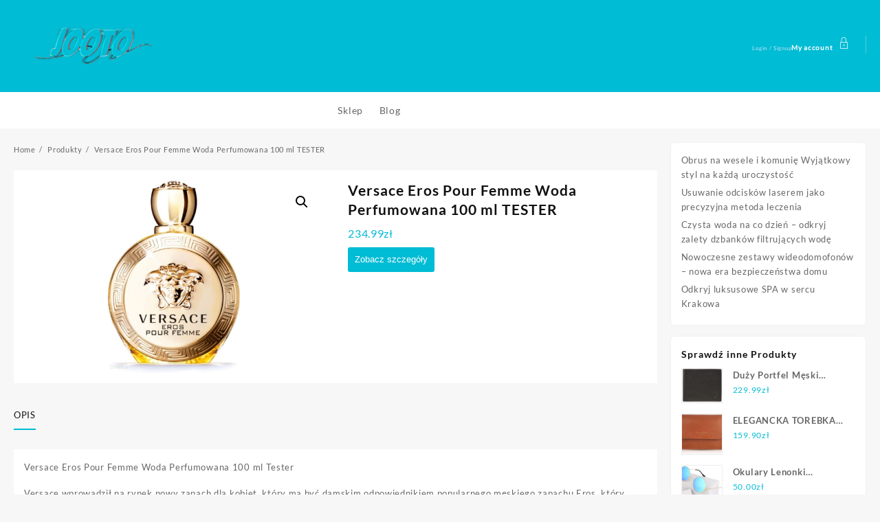

--- FILE ---
content_type: text/html; charset=UTF-8
request_url: https://jotoogarne.pl/produkt/versace-eros-pour-femme-woda-perfumowana-100-ml-tester/
body_size: 34485
content:
<!DOCTYPE html>
<html lang="pl-PL">
<head>
	<meta charset="UTF-8">
	<meta name="viewport" content="width=device-width, initial-scale=1">
	<meta name="theme-color" content="#fff" />
	<link rel="profile" href="http://gmpg.org/xfn/11">
		<link rel="pingback" href="https://jotoogarne.pl/xmlrpc.php">
		<title>Versace Eros Pour Femme Woda Perfumowana 100 ml TESTER &#8211; Jooto</title>
<meta name='robots' content='max-image-preview:large' />
<link rel="alternate" type="application/rss+xml" title="Jooto &raquo; Kanał z wpisami" href="https://jotoogarne.pl/feed/" />
<link rel="alternate" type="application/rss+xml" title="Jooto &raquo; Kanał z komentarzami" href="https://jotoogarne.pl/comments/feed/" />
<link rel="alternate" type="application/rss+xml" title="Jooto &raquo; Versace Eros Pour Femme Woda Perfumowana 100 ml TESTER Kanał z komentarzami" href="https://jotoogarne.pl/produkt/versace-eros-pour-femme-woda-perfumowana-100-ml-tester/feed/" />
<script type="text/javascript">
window._wpemojiSettings = {"baseUrl":"https:\/\/s.w.org\/images\/core\/emoji\/14.0.0\/72x72\/","ext":".png","svgUrl":"https:\/\/s.w.org\/images\/core\/emoji\/14.0.0\/svg\/","svgExt":".svg","source":{"concatemoji":"https:\/\/jotoogarne.pl\/wp-includes\/js\/wp-emoji-release.min.js?ver=6.2"}};
/*! This file is auto-generated */
!function(e,a,t){var n,r,o,i=a.createElement("canvas"),p=i.getContext&&i.getContext("2d");function s(e,t){p.clearRect(0,0,i.width,i.height),p.fillText(e,0,0);e=i.toDataURL();return p.clearRect(0,0,i.width,i.height),p.fillText(t,0,0),e===i.toDataURL()}function c(e){var t=a.createElement("script");t.src=e,t.defer=t.type="text/javascript",a.getElementsByTagName("head")[0].appendChild(t)}for(o=Array("flag","emoji"),t.supports={everything:!0,everythingExceptFlag:!0},r=0;r<o.length;r++)t.supports[o[r]]=function(e){if(p&&p.fillText)switch(p.textBaseline="top",p.font="600 32px Arial",e){case"flag":return s("\ud83c\udff3\ufe0f\u200d\u26a7\ufe0f","\ud83c\udff3\ufe0f\u200b\u26a7\ufe0f")?!1:!s("\ud83c\uddfa\ud83c\uddf3","\ud83c\uddfa\u200b\ud83c\uddf3")&&!s("\ud83c\udff4\udb40\udc67\udb40\udc62\udb40\udc65\udb40\udc6e\udb40\udc67\udb40\udc7f","\ud83c\udff4\u200b\udb40\udc67\u200b\udb40\udc62\u200b\udb40\udc65\u200b\udb40\udc6e\u200b\udb40\udc67\u200b\udb40\udc7f");case"emoji":return!s("\ud83e\udef1\ud83c\udffb\u200d\ud83e\udef2\ud83c\udfff","\ud83e\udef1\ud83c\udffb\u200b\ud83e\udef2\ud83c\udfff")}return!1}(o[r]),t.supports.everything=t.supports.everything&&t.supports[o[r]],"flag"!==o[r]&&(t.supports.everythingExceptFlag=t.supports.everythingExceptFlag&&t.supports[o[r]]);t.supports.everythingExceptFlag=t.supports.everythingExceptFlag&&!t.supports.flag,t.DOMReady=!1,t.readyCallback=function(){t.DOMReady=!0},t.supports.everything||(n=function(){t.readyCallback()},a.addEventListener?(a.addEventListener("DOMContentLoaded",n,!1),e.addEventListener("load",n,!1)):(e.attachEvent("onload",n),a.attachEvent("onreadystatechange",function(){"complete"===a.readyState&&t.readyCallback()})),(e=t.source||{}).concatemoji?c(e.concatemoji):e.wpemoji&&e.twemoji&&(c(e.twemoji),c(e.wpemoji)))}(window,document,window._wpemojiSettings);
</script>
<style type="text/css">
img.wp-smiley,
img.emoji {
	display: inline !important;
	border: none !important;
	box-shadow: none !important;
	height: 1em !important;
	width: 1em !important;
	margin: 0 0.07em !important;
	vertical-align: -0.1em !important;
	background: none !important;
	padding: 0 !important;
}
</style>
	<link rel='stylesheet' id='wp-block-library-css' href='https://jotoogarne.pl/wp-includes/css/dist/block-library/style.min.css?ver=6.2' type='text/css' media='all' />
<style id='wp-block-library-theme-inline-css' type='text/css'>
.wp-block-audio figcaption{color:#555;font-size:13px;text-align:center}.is-dark-theme .wp-block-audio figcaption{color:hsla(0,0%,100%,.65)}.wp-block-audio{margin:0 0 1em}.wp-block-code{border:1px solid #ccc;border-radius:4px;font-family:Menlo,Consolas,monaco,monospace;padding:.8em 1em}.wp-block-embed figcaption{color:#555;font-size:13px;text-align:center}.is-dark-theme .wp-block-embed figcaption{color:hsla(0,0%,100%,.65)}.wp-block-embed{margin:0 0 1em}.blocks-gallery-caption{color:#555;font-size:13px;text-align:center}.is-dark-theme .blocks-gallery-caption{color:hsla(0,0%,100%,.65)}.wp-block-image figcaption{color:#555;font-size:13px;text-align:center}.is-dark-theme .wp-block-image figcaption{color:hsla(0,0%,100%,.65)}.wp-block-image{margin:0 0 1em}.wp-block-pullquote{border-bottom:4px solid;border-top:4px solid;color:currentColor;margin-bottom:1.75em}.wp-block-pullquote cite,.wp-block-pullquote footer,.wp-block-pullquote__citation{color:currentColor;font-size:.8125em;font-style:normal;text-transform:uppercase}.wp-block-quote{border-left:.25em solid;margin:0 0 1.75em;padding-left:1em}.wp-block-quote cite,.wp-block-quote footer{color:currentColor;font-size:.8125em;font-style:normal;position:relative}.wp-block-quote.has-text-align-right{border-left:none;border-right:.25em solid;padding-left:0;padding-right:1em}.wp-block-quote.has-text-align-center{border:none;padding-left:0}.wp-block-quote.is-large,.wp-block-quote.is-style-large,.wp-block-quote.is-style-plain{border:none}.wp-block-search .wp-block-search__label{font-weight:700}.wp-block-search__button{border:1px solid #ccc;padding:.375em .625em}:where(.wp-block-group.has-background){padding:1.25em 2.375em}.wp-block-separator.has-css-opacity{opacity:.4}.wp-block-separator{border:none;border-bottom:2px solid;margin-left:auto;margin-right:auto}.wp-block-separator.has-alpha-channel-opacity{opacity:1}.wp-block-separator:not(.is-style-wide):not(.is-style-dots){width:100px}.wp-block-separator.has-background:not(.is-style-dots){border-bottom:none;height:1px}.wp-block-separator.has-background:not(.is-style-wide):not(.is-style-dots){height:2px}.wp-block-table{margin:0 0 1em}.wp-block-table td,.wp-block-table th{word-break:normal}.wp-block-table figcaption{color:#555;font-size:13px;text-align:center}.is-dark-theme .wp-block-table figcaption{color:hsla(0,0%,100%,.65)}.wp-block-video figcaption{color:#555;font-size:13px;text-align:center}.is-dark-theme .wp-block-video figcaption{color:hsla(0,0%,100%,.65)}.wp-block-video{margin:0 0 1em}.wp-block-template-part.has-background{margin-bottom:0;margin-top:0;padding:1.25em 2.375em}
</style>
<link rel='stylesheet' id='wc-blocks-vendors-style-css' href='https://jotoogarne.pl/wp-content/plugins/woocommerce/packages/woocommerce-blocks/build/wc-blocks-vendors-style.css?ver=10.9.3' type='text/css' media='all' />
<link rel='stylesheet' id='wc-all-blocks-style-css' href='https://jotoogarne.pl/wp-content/plugins/woocommerce/packages/woocommerce-blocks/build/wc-all-blocks-style.css?ver=10.9.3' type='text/css' media='all' />
<style id='global-styles-inline-css' type='text/css'>
body{--wp--preset--color--black: #000000;--wp--preset--color--cyan-bluish-gray: #abb8c3;--wp--preset--color--white: #ffffff;--wp--preset--color--pale-pink: #f78da7;--wp--preset--color--vivid-red: #cf2e2e;--wp--preset--color--luminous-vivid-orange: #ff6900;--wp--preset--color--luminous-vivid-amber: #fcb900;--wp--preset--color--light-green-cyan: #7bdcb5;--wp--preset--color--vivid-green-cyan: #00d084;--wp--preset--color--pale-cyan-blue: #8ed1fc;--wp--preset--color--vivid-cyan-blue: #0693e3;--wp--preset--color--vivid-purple: #9b51e0;--wp--preset--color--background: #f7f7f7;--wp--preset--color--dark-background: #161c30;--wp--preset--color--light-background: #999;--wp--preset--color--heading: #ffffff;--wp--preset--color--bodytext: #666;--wp--preset--color--button-border: #00badb;--wp--preset--color--accent: #00badb;--wp--preset--gradient--vivid-cyan-blue-to-vivid-purple: linear-gradient(135deg,rgba(6,147,227,1) 0%,rgb(155,81,224) 100%);--wp--preset--gradient--light-green-cyan-to-vivid-green-cyan: linear-gradient(135deg,rgb(122,220,180) 0%,rgb(0,208,130) 100%);--wp--preset--gradient--luminous-vivid-amber-to-luminous-vivid-orange: linear-gradient(135deg,rgba(252,185,0,1) 0%,rgba(255,105,0,1) 100%);--wp--preset--gradient--luminous-vivid-orange-to-vivid-red: linear-gradient(135deg,rgba(255,105,0,1) 0%,rgb(207,46,46) 100%);--wp--preset--gradient--very-light-gray-to-cyan-bluish-gray: linear-gradient(135deg,rgb(238,238,238) 0%,rgb(169,184,195) 100%);--wp--preset--gradient--cool-to-warm-spectrum: linear-gradient(135deg,rgb(74,234,220) 0%,rgb(151,120,209) 20%,rgb(207,42,186) 40%,rgb(238,44,130) 60%,rgb(251,105,98) 80%,rgb(254,248,76) 100%);--wp--preset--gradient--blush-light-purple: linear-gradient(135deg,rgb(255,206,236) 0%,rgb(152,150,240) 100%);--wp--preset--gradient--blush-bordeaux: linear-gradient(135deg,rgb(254,205,165) 0%,rgb(254,45,45) 50%,rgb(107,0,62) 100%);--wp--preset--gradient--luminous-dusk: linear-gradient(135deg,rgb(255,203,112) 0%,rgb(199,81,192) 50%,rgb(65,88,208) 100%);--wp--preset--gradient--pale-ocean: linear-gradient(135deg,rgb(255,245,203) 0%,rgb(182,227,212) 50%,rgb(51,167,181) 100%);--wp--preset--gradient--electric-grass: linear-gradient(135deg,rgb(202,248,128) 0%,rgb(113,206,126) 100%);--wp--preset--gradient--midnight: linear-gradient(135deg,rgb(2,3,129) 0%,rgb(40,116,252) 100%);--wp--preset--gradient--vertical-secondary-to-tertiary: linear-gradient(to bottom,var(--wp--preset--color--secondary) 0%,var(--wp--preset--color--tertiary) 100%);--wp--preset--gradient--vertical-secondary-to-background: linear-gradient(to bottom,var(--wp--preset--color--secondary) 0%,var(--wp--preset--color--background) 100%);--wp--preset--gradient--vertical-tertiary-to-background: linear-gradient(to bottom,var(--wp--preset--color--tertiary) 0%,var(--wp--preset--color--background) 100%);--wp--preset--gradient--diagonal-primary-to-heading: linear-gradient(to bottom right,var(--wp--preset--color--primary) 0%,var(--wp--preset--color--heading) 100%);--wp--preset--gradient--diagonal-secondary-to-background: linear-gradient(to bottom right,var(--wp--preset--color--secondary) 50%,var(--wp--preset--color--background) 50%);--wp--preset--gradient--diagonal-background-to-secondary: linear-gradient(to bottom right,var(--wp--preset--color--background) 50%,var(--wp--preset--color--secondary) 50%);--wp--preset--gradient--diagonal-tertiary-to-background: linear-gradient(to bottom right,var(--wp--preset--color--tertiary) 50%,var(--wp--preset--color--background) 50%);--wp--preset--gradient--diagonal-background-to-tertiary: linear-gradient(to bottom right,var(--wp--preset--color--background) 50%,var(--wp--preset--color--tertiary) 50%);--wp--preset--duotone--dark-grayscale: url('#wp-duotone-dark-grayscale');--wp--preset--duotone--grayscale: url('#wp-duotone-grayscale');--wp--preset--duotone--purple-yellow: url('#wp-duotone-purple-yellow');--wp--preset--duotone--blue-red: url('#wp-duotone-blue-red');--wp--preset--duotone--midnight: url('#wp-duotone-midnight');--wp--preset--duotone--magenta-yellow: url('#wp-duotone-magenta-yellow');--wp--preset--duotone--purple-green: url('#wp-duotone-purple-green');--wp--preset--duotone--blue-orange: url('#wp-duotone-blue-orange');--wp--preset--duotone--heading-and-background: url('#wp-duotone-heading-and-background');--wp--preset--duotone--heading-and-secondary: url('#wp-duotone-heading-and-secondary');--wp--preset--duotone--heading-and-tertiary: url('#wp-duotone-heading-and-tertiary');--wp--preset--duotone--primary-and-background: url('#wp-duotone-primary-and-background');--wp--preset--duotone--primary-and-secondary: url('#wp-duotone-primary-and-secondary');--wp--preset--duotone--primary-and-tertiary: url('#wp-duotone-primary-and-tertiary');--wp--preset--font-size--small: 15px;--wp--preset--font-size--medium: 16px;--wp--preset--font-size--large: clamp(28px,4.2vw,32px);--wp--preset--font-size--x-large: 42px;--wp--preset--font-size--tiny: 13px;--wp--preset--font-size--extra-small: 14px;--wp--preset--font-size--upper-heading: 18px;--wp--preset--font-size--normal: clamp(18px,1.6vw,20px);--wp--preset--font-size--content-heading: clamp(22px,4.2vw,24px);--wp--preset--font-size--extra-large: clamp(32px,6vw,36px);--wp--preset--font-size--huge: clamp(36px,5.2vw,80px);--wp--preset--spacing--20: 0.44rem;--wp--preset--spacing--30: 0.67rem;--wp--preset--spacing--40: 1rem;--wp--preset--spacing--50: 1.5rem;--wp--preset--spacing--60: 2.25rem;--wp--preset--spacing--70: 3.38rem;--wp--preset--spacing--80: 5.06rem;--wp--preset--shadow--natural: 6px 6px 9px rgba(0, 0, 0, 0.2);--wp--preset--shadow--deep: 12px 12px 50px rgba(0, 0, 0, 0.4);--wp--preset--shadow--sharp: 6px 6px 0px rgba(0, 0, 0, 0.2);--wp--preset--shadow--outlined: 6px 6px 0px -3px rgba(255, 255, 255, 1), 6px 6px rgba(0, 0, 0, 1);--wp--preset--shadow--crisp: 6px 6px 0px rgba(0, 0, 0, 1);--wp--custom--spacing--baseline: 16px;--wp--custom--spacing--gap--horizontal: clamp( calc( 1.5 * var( --wp--custom--spacing--baseline ) ), 2.222vw, calc( 2 * var( --wp--custom--spacing--baseline ) ) );--wp--custom--spacing--gap--vertical: clamp( calc( 1.5 * var( --wp--custom--spacing--baseline ) ), 3.333vw, calc( 3 * var( --wp--custom--spacing--baseline ) ) );--wp--custom--spacing--gutter: clamp( calc( 1.5 * var( --wp--custom--spacing--baseline ) ), 3.333vw, calc( 3 * var( --wp--custom--spacing--baseline ) ) );--wp--custom--spacing--outer: var( --wp--custom--spacing--gutter );--wp--custom--spacing--small: min(24px, 6.4vw);}body { margin: 0;--wp--style--global--content-size: 800px;--wp--style--global--wide-size: 1350px; }.wp-site-blocks > .alignleft { float: left; margin-right: 2em; }.wp-site-blocks > .alignright { float: right; margin-left: 2em; }.wp-site-blocks > .aligncenter { justify-content: center; margin-left: auto; margin-right: auto; }.wp-site-blocks > * { margin-block-start: 0; margin-block-end: 0; }.wp-site-blocks > * + * { margin-block-start: 24px; }body { --wp--style--block-gap: 24px; }body .is-layout-flow > *{margin-block-start: 0;margin-block-end: 0;}body .is-layout-flow > * + *{margin-block-start: 24px;margin-block-end: 0;}body .is-layout-constrained > *{margin-block-start: 0;margin-block-end: 0;}body .is-layout-constrained > * + *{margin-block-start: 24px;margin-block-end: 0;}body .is-layout-flex{gap: 24px;}body .is-layout-flow > .alignleft{float: left;margin-inline-start: 0;margin-inline-end: 2em;}body .is-layout-flow > .alignright{float: right;margin-inline-start: 2em;margin-inline-end: 0;}body .is-layout-flow > .aligncenter{margin-left: auto !important;margin-right: auto !important;}body .is-layout-constrained > .alignleft{float: left;margin-inline-start: 0;margin-inline-end: 2em;}body .is-layout-constrained > .alignright{float: right;margin-inline-start: 2em;margin-inline-end: 0;}body .is-layout-constrained > .aligncenter{margin-left: auto !important;margin-right: auto !important;}body .is-layout-constrained > :where(:not(.alignleft):not(.alignright):not(.alignfull)){max-width: var(--wp--style--global--content-size);margin-left: auto !important;margin-right: auto !important;}body .is-layout-constrained > .alignwide{max-width: var(--wp--style--global--wide-size);}body .is-layout-flex{display: flex;}body .is-layout-flex{flex-wrap: wrap;align-items: center;}body .is-layout-flex > *{margin: 0;}body{background-color: var(--wp--preset--color--background);color: var(--wp--preset--color--bodytext);font-family: var(--wp--preset--font-family--poppins);font-size: var(--wp--preset--font-size--medium);line-height: normal;padding-top: 0px;padding-right: 0px;padding-bottom: 0px;padding-left: 0px;}a:where(:not(.wp-element-button)){color: var(--wp--preset--color--heading);text-decoration: underline;}a:where(:not(.wp-element-button)):hover{color: var(--wp--preset--color--accent);text-decoration: none;}a:where(:not(.wp-element-button)):focus{text-decoration: none;}a:where(:not(.wp-element-button)):active{text-decoration: none;}h1{font-family: var(--wp--preset--font-family--poppins);font-size: var(--wp--preset--font-size--large);line-height: normal;}h2{font-family: var(--wp--preset--font-family--poppins);font-size: var(--wp--preset--font-size--upper-heading);line-height: normal;}h3{font-family: var(--wp--preset--font-family--poppins);font-size: var(--wp--preset--font-size--content-heading);line-height: normal;}h4{font-family: var(--wp--preset--font-family--poppins);font-size: var(--wp--preset--font-size--normal);line-height: normal;}h5{font-family: var(--wp--preset--font-family--poppins);font-size: var(--wp--preset--font-size--medium);line-height: normal;}h6{font-family: var(--wp--preset--font-family--poppins);font-size: var(--wp--preset--font-size--extra-small);line-height: normal;}.wp-element-button, .wp-block-button__link{background-color: #32373c;border-width: 0;color: #fff;font-family: inherit;font-size: inherit;line-height: inherit;padding: calc(0.667em + 2px) calc(1.333em + 2px);text-decoration: none;}.has-black-color{color: var(--wp--preset--color--black) !important;}.has-cyan-bluish-gray-color{color: var(--wp--preset--color--cyan-bluish-gray) !important;}.has-white-color{color: var(--wp--preset--color--white) !important;}.has-pale-pink-color{color: var(--wp--preset--color--pale-pink) !important;}.has-vivid-red-color{color: var(--wp--preset--color--vivid-red) !important;}.has-luminous-vivid-orange-color{color: var(--wp--preset--color--luminous-vivid-orange) !important;}.has-luminous-vivid-amber-color{color: var(--wp--preset--color--luminous-vivid-amber) !important;}.has-light-green-cyan-color{color: var(--wp--preset--color--light-green-cyan) !important;}.has-vivid-green-cyan-color{color: var(--wp--preset--color--vivid-green-cyan) !important;}.has-pale-cyan-blue-color{color: var(--wp--preset--color--pale-cyan-blue) !important;}.has-vivid-cyan-blue-color{color: var(--wp--preset--color--vivid-cyan-blue) !important;}.has-vivid-purple-color{color: var(--wp--preset--color--vivid-purple) !important;}.has-background-color{color: var(--wp--preset--color--background) !important;}.has-dark-background-color{color: var(--wp--preset--color--dark-background) !important;}.has-light-background-color{color: var(--wp--preset--color--light-background) !important;}.has-heading-color{color: var(--wp--preset--color--heading) !important;}.has-bodytext-color{color: var(--wp--preset--color--bodytext) !important;}.has-button-border-color{color: var(--wp--preset--color--button-border) !important;}.has-accent-color{color: var(--wp--preset--color--accent) !important;}.has-black-background-color{background-color: var(--wp--preset--color--black) !important;}.has-cyan-bluish-gray-background-color{background-color: var(--wp--preset--color--cyan-bluish-gray) !important;}.has-white-background-color{background-color: var(--wp--preset--color--white) !important;}.has-pale-pink-background-color{background-color: var(--wp--preset--color--pale-pink) !important;}.has-vivid-red-background-color{background-color: var(--wp--preset--color--vivid-red) !important;}.has-luminous-vivid-orange-background-color{background-color: var(--wp--preset--color--luminous-vivid-orange) !important;}.has-luminous-vivid-amber-background-color{background-color: var(--wp--preset--color--luminous-vivid-amber) !important;}.has-light-green-cyan-background-color{background-color: var(--wp--preset--color--light-green-cyan) !important;}.has-vivid-green-cyan-background-color{background-color: var(--wp--preset--color--vivid-green-cyan) !important;}.has-pale-cyan-blue-background-color{background-color: var(--wp--preset--color--pale-cyan-blue) !important;}.has-vivid-cyan-blue-background-color{background-color: var(--wp--preset--color--vivid-cyan-blue) !important;}.has-vivid-purple-background-color{background-color: var(--wp--preset--color--vivid-purple) !important;}.has-background-background-color{background-color: var(--wp--preset--color--background) !important;}.has-dark-background-background-color{background-color: var(--wp--preset--color--dark-background) !important;}.has-light-background-background-color{background-color: var(--wp--preset--color--light-background) !important;}.has-heading-background-color{background-color: var(--wp--preset--color--heading) !important;}.has-bodytext-background-color{background-color: var(--wp--preset--color--bodytext) !important;}.has-button-border-background-color{background-color: var(--wp--preset--color--button-border) !important;}.has-accent-background-color{background-color: var(--wp--preset--color--accent) !important;}.has-black-border-color{border-color: var(--wp--preset--color--black) !important;}.has-cyan-bluish-gray-border-color{border-color: var(--wp--preset--color--cyan-bluish-gray) !important;}.has-white-border-color{border-color: var(--wp--preset--color--white) !important;}.has-pale-pink-border-color{border-color: var(--wp--preset--color--pale-pink) !important;}.has-vivid-red-border-color{border-color: var(--wp--preset--color--vivid-red) !important;}.has-luminous-vivid-orange-border-color{border-color: var(--wp--preset--color--luminous-vivid-orange) !important;}.has-luminous-vivid-amber-border-color{border-color: var(--wp--preset--color--luminous-vivid-amber) !important;}.has-light-green-cyan-border-color{border-color: var(--wp--preset--color--light-green-cyan) !important;}.has-vivid-green-cyan-border-color{border-color: var(--wp--preset--color--vivid-green-cyan) !important;}.has-pale-cyan-blue-border-color{border-color: var(--wp--preset--color--pale-cyan-blue) !important;}.has-vivid-cyan-blue-border-color{border-color: var(--wp--preset--color--vivid-cyan-blue) !important;}.has-vivid-purple-border-color{border-color: var(--wp--preset--color--vivid-purple) !important;}.has-background-border-color{border-color: var(--wp--preset--color--background) !important;}.has-dark-background-border-color{border-color: var(--wp--preset--color--dark-background) !important;}.has-light-background-border-color{border-color: var(--wp--preset--color--light-background) !important;}.has-heading-border-color{border-color: var(--wp--preset--color--heading) !important;}.has-bodytext-border-color{border-color: var(--wp--preset--color--bodytext) !important;}.has-button-border-border-color{border-color: var(--wp--preset--color--button-border) !important;}.has-accent-border-color{border-color: var(--wp--preset--color--accent) !important;}.has-vivid-cyan-blue-to-vivid-purple-gradient-background{background: var(--wp--preset--gradient--vivid-cyan-blue-to-vivid-purple) !important;}.has-light-green-cyan-to-vivid-green-cyan-gradient-background{background: var(--wp--preset--gradient--light-green-cyan-to-vivid-green-cyan) !important;}.has-luminous-vivid-amber-to-luminous-vivid-orange-gradient-background{background: var(--wp--preset--gradient--luminous-vivid-amber-to-luminous-vivid-orange) !important;}.has-luminous-vivid-orange-to-vivid-red-gradient-background{background: var(--wp--preset--gradient--luminous-vivid-orange-to-vivid-red) !important;}.has-very-light-gray-to-cyan-bluish-gray-gradient-background{background: var(--wp--preset--gradient--very-light-gray-to-cyan-bluish-gray) !important;}.has-cool-to-warm-spectrum-gradient-background{background: var(--wp--preset--gradient--cool-to-warm-spectrum) !important;}.has-blush-light-purple-gradient-background{background: var(--wp--preset--gradient--blush-light-purple) !important;}.has-blush-bordeaux-gradient-background{background: var(--wp--preset--gradient--blush-bordeaux) !important;}.has-luminous-dusk-gradient-background{background: var(--wp--preset--gradient--luminous-dusk) !important;}.has-pale-ocean-gradient-background{background: var(--wp--preset--gradient--pale-ocean) !important;}.has-electric-grass-gradient-background{background: var(--wp--preset--gradient--electric-grass) !important;}.has-midnight-gradient-background{background: var(--wp--preset--gradient--midnight) !important;}.has-vertical-secondary-to-tertiary-gradient-background{background: var(--wp--preset--gradient--vertical-secondary-to-tertiary) !important;}.has-vertical-secondary-to-background-gradient-background{background: var(--wp--preset--gradient--vertical-secondary-to-background) !important;}.has-vertical-tertiary-to-background-gradient-background{background: var(--wp--preset--gradient--vertical-tertiary-to-background) !important;}.has-diagonal-primary-to-heading-gradient-background{background: var(--wp--preset--gradient--diagonal-primary-to-heading) !important;}.has-diagonal-secondary-to-background-gradient-background{background: var(--wp--preset--gradient--diagonal-secondary-to-background) !important;}.has-diagonal-background-to-secondary-gradient-background{background: var(--wp--preset--gradient--diagonal-background-to-secondary) !important;}.has-diagonal-tertiary-to-background-gradient-background{background: var(--wp--preset--gradient--diagonal-tertiary-to-background) !important;}.has-diagonal-background-to-tertiary-gradient-background{background: var(--wp--preset--gradient--diagonal-background-to-tertiary) !important;}.has-small-font-size{font-size: var(--wp--preset--font-size--small) !important;}.has-medium-font-size{font-size: var(--wp--preset--font-size--medium) !important;}.has-large-font-size{font-size: var(--wp--preset--font-size--large) !important;}.has-x-large-font-size{font-size: var(--wp--preset--font-size--x-large) !important;}.has-tiny-font-size{font-size: var(--wp--preset--font-size--tiny) !important;}.has-extra-small-font-size{font-size: var(--wp--preset--font-size--extra-small) !important;}.has-upper-heading-font-size{font-size: var(--wp--preset--font-size--upper-heading) !important;}.has-normal-font-size{font-size: var(--wp--preset--font-size--normal) !important;}.has-content-heading-font-size{font-size: var(--wp--preset--font-size--content-heading) !important;}.has-extra-large-font-size{font-size: var(--wp--preset--font-size--extra-large) !important;}.has-huge-font-size{font-size: var(--wp--preset--font-size--huge) !important;}
.wp-block-navigation{font-size: var(--wp--preset--font-size--medium);font-weight: 600;line-height: normal;}
.wp-block-navigation a:where(:not(.wp-element-button)){color: inherit;}
.wp-block-columns{border-radius: 10px;}
.wp-block-pullquote{font-size: 1.5em;line-height: 1.6;}
.wp-block-site-title a:where(:not(.wp-element-button)){text-decoration: none;}
.wp-block-site-title a:where(:not(.wp-element-button)):hover{text-decoration: none;}
.wp-block-button .wp-block-button__link{background-color: var(--wp--preset--color--accent);border-radius: 4px;color: var(--wp--preset--color--background);}
</style>
<link rel='stylesheet' id='photoswipe-css' href='https://jotoogarne.pl/wp-content/plugins/woocommerce/assets/css/photoswipe/photoswipe.min.css?ver=8.1.1' type='text/css' media='all' />
<link rel='stylesheet' id='photoswipe-default-skin-css' href='https://jotoogarne.pl/wp-content/plugins/woocommerce/assets/css/photoswipe/default-skin/default-skin.min.css?ver=8.1.1' type='text/css' media='all' />
<link rel='stylesheet' id='woocommerce-layout-css' href='https://jotoogarne.pl/wp-content/plugins/woocommerce/assets/css/woocommerce-layout.css?ver=8.1.1' type='text/css' media='all' />
<link rel='stylesheet' id='woocommerce-smallscreen-css' href='https://jotoogarne.pl/wp-content/plugins/woocommerce/assets/css/woocommerce-smallscreen.css?ver=8.1.1' type='text/css' media='only screen and (max-width: 768px)' />
<link rel='stylesheet' id='woocommerce-general-css' href='https://jotoogarne.pl/wp-content/plugins/woocommerce/assets/css/woocommerce.css?ver=8.1.1' type='text/css' media='all' />
<style id='woocommerce-inline-inline-css' type='text/css'>
.woocommerce form .form-row .required { visibility: visible; }
</style>
<link rel='stylesheet' id='font-awesome-css' href='https://jotoogarne.pl/wp-content/themes/top-store//third-party/fonts/font-awesome/css/font-awesome.css?ver=1.3.2' type='text/css' media='all' />
<link rel='stylesheet' id='th-icon-css' href='https://jotoogarne.pl/wp-content/themes/top-store//third-party/fonts/th-icon/style.css?ver=1.3.2' type='text/css' media='all' />
<link rel='stylesheet' id='animate-css' href='https://jotoogarne.pl/wp-content/themes/top-store//css/animate.css?ver=1.3.2' type='text/css' media='all' />
<link rel='stylesheet' id='top-store-menu-css' href='https://jotoogarne.pl/wp-content/themes/top-store//css/top-store-menu.css?ver=1.3.2' type='text/css' media='all' />
<link rel='stylesheet' id='top-store-style-css' href='https://jotoogarne.pl/wp-content/themes/the-store/style.css?ver=1.3.2' type='text/css' media='all' />
<style id='top-store-style-inline-css' type='text/css'>
@media (min-width: 769px){.thunk-logo img,.sticky-header .logo-content img{
    max-width: 285px;
  }}@media (max-width: 768px){.thunk-logo img,.sticky-header .logo-content img{
    max-width: 225px;
  }}@media (max-width: 550px){.thunk-logo img,.sticky-header .logo-content img{
    max-width: 225px;
  }}.top-header,body.top-store-dark .top-header{border-bottom-color:#fff}.top-footer,body.top-store-dark .top-footer{border-bottom-color:#f1f1f1}.below-footer,body.top-store-dark .below-footer{border-top-color:#fff}a:hover, .top-store-menu li a:hover, .top-store-menu .current-menu-item a,.sticky-header-col2 .top-store-menu li a:hover,.woocommerce .thunk-woo-product-list .price,.thunk-product-hover .th-button.add_to_cart_button, .woocommerce ul.products .thunk-product-hover .add_to_cart_button,.woocommerce ul.products li.product .product_type_variable, .woocommerce ul.products li.product a.button.product_type_grouped,.thunk-compare .compare-button a:hover, .thunk-product-hover .th-button.add_to_cart_button:hover, .woocommerce ul.products .thunk-product-hover .add_to_cart_button :hover, .woocommerce .thunk-product-hover a.th-button:hover,.thunk-product .yith-wcwl-wishlistexistsbrowse.show:before, .thunk-product .yith-wcwl-wishlistaddedbrowse.show:before,.woocommerce ul.products li.product.thunk-woo-product-list .price,.summary .yith-wcwl-add-to-wishlist.show .add_to_wishlist::before, .summary .yith-wcwl-add-to-wishlist .yith-wcwl-wishlistaddedbrowse.show a::before, .summary .yith-wcwl-add-to-wishlist .yith-wcwl-wishlistexistsbrowse.show a::before,.woocommerce .entry-summary a.compare.button.added:before,.header-icon a:hover,.thunk-related-links .nav-links a:hover,.woocommerce .thunk-list-view ul.products li.product.thunk-woo-product-list .price,.woocommerce .woocommerce-error .button, .woocommerce .woocommerce-info .button, .woocommerce .woocommerce-message .button,.thunk-wishlist a:hover, .thunk-compare a:hover,.thunk-quik a:hover,.woocommerce ul.cart_list li .woocommerce-Price-amount, .woocommerce ul.product_list_widget li .woocommerce-Price-amount,.top-store-load-more button,.page-contact .leadform-show-form label,.thunk-contact-col .fa,
  .woocommerce .thunk-product-hover a.th-button:hover:after,ul.products .thunk-product-hover .add_to_cart_button:hover, 
.woocommerce .thunk-product-hover a.th-button:hover, 
.woocommerce ul.products li.product .product_type_variable:hover, 
.woocommerce ul.products li.product a.button.product_type_grouped:hover, 
.woocommerce .thunk-product-hover a.th-button:hover, 
.woocommerce ul.products li.product .add_to_cart_button:hover, 
.woocommerce .added_to_cart.wc-forward:hover,
ul.products .thunk-product-hover .add_to_cart_button:hover:after, 
.woocommerce .thunk-product-hover a.th-button:hover:after, 
.woocommerce ul.products li.product .product_type_variable:hover:after, 
.woocommerce ul.products li.product a.button.product_type_grouped:hover:after, 
.woocommerce .thunk-product-hover a.th-button:hover:after, 
.woocommerce ul.products li.product .add_to_cart_button:hover:after, 
.woocommerce .added_to_cart.wc-forward:hover:after,.summary .yith-wcwl-add-to-wishlist .add_to_wishlist:hover:before, .summary .yith-wcwl-add-to-wishlist .yith-wcwl-wishlistaddedbrowse a::before, .summary .yith-wcwl-add-to-wishlist .yith-wcwl-wishlistexistsbrowse a::before,.th-hlight-icon,.ribbon-btn:hover,.thunk-product .yith-wcwl-wishlistexistsbrowse:before,.woocommerce .entry-summary a.compare.button:hover:before,.th-slide-button,.th-slide-button:after,.sider.overcenter .sider-inner ul.top-store-menu li a:hover,.reply a,.single-product .product_meta a,.woosw-btn:hover:before,.woosw-added:before,.wooscp-btn:hover:before,#top-store-mobile-bar .count-item, a.th-product-compare-btn.button.btn_type.th-added-compare:before{color:#00badb} 
    
    .thunk-icon-market .cart-icon .taiowc-icon:hover,.woocommerce .entry-summary .th-product-compare-btn.btn_type.th-added-compare, .woocommerce .entry-summary a.th-product-compare-btn:before,.thunk-icon-market .cart-icon .taiowcp-icon:hover{color:#00badb;}
   .thunk-icon-market .cart-icon .taiowc-cart-item:hover,.thunk-icon-market .cart-icon .taiowcp-cart-item:hover{color:#00badb;}
 .toggle-cat-wrap,#search-button,.thunk-icon .cart-icon,.single_add_to_cart_button.button.alt, .woocommerce #respond input#submit.alt, .woocommerce a.button.alt, .woocommerce button.button.alt, .woocommerce input.button.alt, .woocommerce #respond input#submit, .woocommerce button.button, .woocommerce input.button,.cat-list a:after,.tagcloud a:hover, .thunk-tags-wrapper a:hover,.btn-main-header,.page-contact .leadform-show-form input[type='submit'],.woocommerce .widget_price_filter .top-store-widget-content .ui-slider .ui-slider-range,
.woocommerce .widget_price_filter .top-store-widget-content .ui-slider .ui-slider-handle,.entry-content form.post-password-form input[type='submit'],#top-store-mobile-bar a,
.header-support-icon,
.count-item,.nav-links .page-numbers.current, .nav-links .page-numbers:hover,.woocommerce .thunk-woo-product-list span.onsale,.top-store-site section.thunk-ribbon-section .content-wrap:before,.woocommerce .return-to-shop a.button,.widget_product_search [type='submit']:hover,.comment-form .form-submit [type='submit'],.top-store-slide-post .owl-nav button.owl-prev:hover, .top-store-slide-post .owl-nav button.owl-next:hover,body.top-store-dark .top-store-slide-post .owl-nav button.owl-prev:hover, body.top-store-dark .top-store-slide-post .owl-nav button.owl-next:hover{background:#00badb}
  .open-cart p.buttons a:hover,
  .woocommerce #respond input#submit.alt:hover, .woocommerce a.button.alt:hover, .woocommerce button.button.alt:hover, .woocommerce input.button.alt:hover, .woocommerce #respond input#submit:hover, .woocommerce button.button:hover, .woocommerce input.button:hover,.thunk-slide .owl-nav button.owl-prev:hover, .thunk-slide .owl-nav button.owl-next:hover,.thunk-list-grid-switcher a.selected, .thunk-list-grid-switcher a:hover,.woocommerce .woocommerce-error .button:hover, .woocommerce .woocommerce-info .button:hover, .woocommerce .woocommerce-message .button:hover,#searchform [type='submit']:hover,article.thunk-post-article .thunk-readmore.button,.top-store-load-more button:hover,.woocommerce nav.woocommerce-pagination ul li a:focus, .woocommerce nav.woocommerce-pagination ul li a:hover, .woocommerce nav.woocommerce-pagination ul li span.current,.thunk-top2-slide.owl-carousel .owl-nav button:hover,.product-slide-widget .owl-carousel .owl-nav button:hover, .thunk-slide.thunk-brand .owl-nav button:hover,.th-testimonial .owl-carousel .owl-nav button.owl-prev:hover,.th-testimonial .owl-carousel .owl-nav button.owl-next:hover,body.top-store-dark .thunk-slide .owl-nav button.owl-prev:hover,body.top-store-dark .thunk-slide .owl-nav button.owl-next:hover{background-color:#00badb;} 
  .thunk-product-hover .th-button.add_to_cart_button, .woocommerce ul.products .thunk-product-hover .add_to_cart_button,.woocommerce ul.products li.product .product_type_variable, .woocommerce ul.products li.product a.button.product_type_grouped,.open-cart p.buttons a:hover,.top-store-slide-post .owl-nav button.owl-prev:hover, .top-store-slide-post .owl-nav button.owl-next:hover,body .woocommerce-tabs .tabs li a::before,.thunk-list-grid-switcher a.selected, .thunk-list-grid-switcher a:hover,.woocommerce .woocommerce-error .button, .woocommerce .woocommerce-info .button, .woocommerce .woocommerce-message .button,#searchform [type='submit']:hover,.top-store-load-more button,.thunk-top2-slide.owl-carousel .owl-nav button:hover,.product-slide-widget .owl-carousel .owl-nav button:hover, .thunk-slide.thunk-brand .owl-nav button:hover,.page-contact .leadform-show-form input[type='submit'],.widget_product_search [type='submit']:hover,.thunk-slide .owl-nav button.owl-prev:hover, .thunk-slide .owl-nav button.owl-next:hover,body.top-store-dark .thunk-slide.owl-carousel .owl-nav button.owl-prev:hover, body.top-store-dark .thunk-slide.owl-carousel .owl-nav button.owl-next:hover,body.top-store-dark .top-store-slide-post .owl-nav button.owl-prev:hover, body.top-store-dark .top-store-slide-post .owl-nav button.owl-next:hover,.th-testimonial .owl-carousel .owl-nav button.owl-prev:hover,.th-testimonial .owl-carousel .owl-nav button.owl-next:hover{border-color:#00badb} .loader {
    border-right: 4px solid #00badb;
    border-bottom: 4px solid #00badb;
    border-left: 4px solid #00badb;}
    .site-title span a:hover,.main-header-bar .header-icon a:hover,.woocommerce div.product p.price, .woocommerce div.product span.price,body.top-store-dark .top-store-menu .current-menu-item a,body.top-store-dark .sider.overcenter .sider-inner ul.top-store-menu li a:hover{color:#00badb}body,.woocommerce-error, .woocommerce-info, .woocommerce-message {color: }.site-title span a,.sprt-tel b,.widget.woocommerce .widget-title, .open-widget-content .widget-title, .widget-title,.thunk-title .title,.thunk-hglt-box h6,h2.thunk-post-title a, h1.thunk-post-title ,#reply-title,h4.author-header,.page-head h1,.woocommerce div.product .product_title, section.related.products h2, section.upsells.products h2, .woocommerce #reviews #comments h2,.woocommerce table.shop_table thead th, .cart-subtotal, .order-total,.cross-sells h2, .cart_totals h2,.woocommerce-billing-fields h3,.page-head h1 a,.woocommerce-billing-fields h3,.woocommerce-checkout h3#order_review_heading, .woocommerce-additional-fields h3,.woocommerce .wishlist-title{color: }a,#top-store-above-menu.top-store-menu > li > a{color:} a:hover,#top-store-above-menu.top-store-menu > li > a:hover,#top-store-above-menu.top-store-menu li a:hover{color:}.top_store_overlayloader{background-color:#9c9c9}.top-header{background-image:url();
   } .top-header:before,body.top-store-dark .top-header:before
   {background:}.main-header:before,body.top-store-dark .main-header:before{
   background:;}.site-title span a,.main-header-bar .header-icon a,.main-header-bar .thunk-icon-market .cart-contents,.th-whishlist-text, .account-text:nth-of-type(1){color:#fff;}
   .thunk-icon-market .cart-icon .taiowc-icon,.thunk-icon-market .taiowc-icon .th-icon,.thunk-icon-market .cart-icon .taiowcp-icon,.thunk-icon-market .taiowcp-icon .th-icon,.main-header-bar{color:#fff;}
   .thunk-icon-market .cart-icon .taiowc-cart-item,.thunk-icon-market .taiowc-content .taiowc-total,.thunk-icon-market .cart-icon .taiowcp-cart-item,.thunk-icon-market .taiowcp-content .taiowcp-total{color:#fff;}
    body.top-store-dark .site-title span a,body.top-store-dark .main-header-bar,body.top-store-dark .main-header-bar .header-icon a,body.top-store-dark .main-header-bar .thunk-icon-market .cart-contents,body.top-store-dark .th-whishlist-text,body.top-store-dark .account-text:nth-of-type(1){color:#fff;}
   section.thunk-ribbon-section .content-wrap{
    background-image:url();
    background-repeat:no-repeat;
    background-size:auto;
    background-position:center center;
    background-attachment:scroll;}#move-to-top{
        background:#141415;
        color:#fff;
      }
                        
</style>
<link rel='stylesheet' id='dashicons-css' href='https://jotoogarne.pl/wp-includes/css/dashicons.min.css?ver=6.2' type='text/css' media='all' />
<link rel='stylesheet' id='top-store-quick-view-css' href='https://jotoogarne.pl/wp-content/themes/top-store/inc/woocommerce/quick-view/css/quick-view.css?ver=6.2' type='text/css' media='all' />
<link rel='stylesheet' id='the-store-styles-css' href='https://jotoogarne.pl/wp-content/themes/top-store/style.css?ver=1.0.1' type='text/css' media='all' />
<style id='the-store-styles-inline-css' type='text/css'>
a:hover, .top-store-menu li a:hover, .top-store-menu .current-menu-item a,.sticky-header-col2 .top-store-menu li a:hover,.woocommerce .thunk-woo-product-list .price,.thunk-product-hover .th-button.add_to_cart_button, .woocommerce ul.products .thunk-product-hover .add_to_cart_button,.woocommerce ul.products li.product .product_type_variable, .woocommerce ul.products li.product a.button.product_type_grouped,.thunk-compare .compare-button a:hover, .thunk-product-hover .th-button.add_to_cart_button:hover, .woocommerce ul.products .thunk-product-hover .add_to_cart_button :hover, .woocommerce .thunk-product-hover a.th-button:hover,.thunk-product .yith-wcwl-wishlistexistsbrowse.show:before, .thunk-product .yith-wcwl-wishlistaddedbrowse.show:before,.woocommerce ul.products li.product.thunk-woo-product-list .price,.summary .yith-wcwl-add-to-wishlist.show .add_to_wishlist::before, .summary .yith-wcwl-add-to-wishlist .yith-wcwl-wishlistaddedbrowse.show a::before, .summary .yith-wcwl-add-to-wishlist .yith-wcwl-wishlistexistsbrowse.show a::before,.woocommerce .entry-summary a.compare.button.added:before,.header-icon a:hover,.thunk-related-links .nav-links a:hover,.woocommerce .thunk-list-view ul.products li.product.thunk-woo-product-list .price,.woocommerce .woocommerce-error .button, .woocommerce .woocommerce-info .button, .woocommerce .woocommerce-message .button,.thunk-wishlist a:hover, .thunk-compare a:hover,.thunk-quik a:hover,.woocommerce ul.cart_list li .woocommerce-Price-amount, .woocommerce ul.product_list_widget li .woocommerce-Price-amount,.top-store-load-more button,.page-contact .leadform-show-form label,.thunk-contact-col .fa,
  .woocommerce .thunk-product-hover a.th-button:hover:after,ul.products .thunk-product-hover .add_to_cart_button:hover, 
.woocommerce .thunk-product-hover a.th-button:hover, 
.woocommerce ul.products li.product .product_type_variable:hover, 
.woocommerce ul.products li.product a.button.product_type_grouped:hover, 
.woocommerce .thunk-product-hover a.th-button:hover, 
.woocommerce ul.products li.product .add_to_cart_button:hover, 
.woocommerce .added_to_cart.wc-forward:hover,
ul.products .thunk-product-hover .add_to_cart_button:hover:after, 
.woocommerce .thunk-product-hover a.th-button:hover:after, 
.woocommerce ul.products li.product .product_type_variable:hover:after, 
.woocommerce ul.products li.product a.button.product_type_grouped:hover:after, 
.woocommerce .thunk-product-hover a.th-button:hover:after, 
.woocommerce ul.products li.product .add_to_cart_button:hover:after, 
.woocommerce .added_to_cart.wc-forward:hover:after,.summary .yith-wcwl-add-to-wishlist .add_to_wishlist:hover:before, .summary .yith-wcwl-add-to-wishlist .yith-wcwl-wishlistaddedbrowse a::before, .summary .yith-wcwl-add-to-wishlist .yith-wcwl-wishlistexistsbrowse a::before,.th-hlight-icon,.ribbon-btn:hover,.thunk-product .yith-wcwl-wishlistexistsbrowse:before,.woocommerce .entry-summary a.compare.button:hover:before,.th-slide-button,.th-slide-button:after,.sider.overcenter .sider-inner ul.top-store-menu li a:hover,.reply a,.single-product .product_meta a,.woosw-btn:hover:before,.woosw-added:before,.wooscp-btn:hover:before,#top-store-mobile-bar .count-item, a.th-product-compare-btn.button.btn_type.th-added-compare:before{color:#00bcd4} 
    
    .thunk-icon-market .cart-icon .taiowc-icon:hover{fill:#00bcd4;}
   .thunk-icon-market .cart-icon .taiowc-cart-item:hover{color:#00bcd4;}
 .toggle-cat-wrap,#search-button,.thunk-icon .cart-icon,.single_add_to_cart_button.button.alt, .woocommerce #respond input#submit.alt, .woocommerce a.button.alt, .woocommerce button.button.alt, .woocommerce input.button.alt, .woocommerce #respond input#submit, .woocommerce button.button, .woocommerce input.button,.cat-list a:after,.tagcloud a:hover, .thunk-tags-wrapper a:hover,.btn-main-header,.page-contact .leadform-show-form input[type='submit'],.woocommerce .widget_price_filter .top-store-widget-content .ui-slider .ui-slider-range,
.woocommerce .widget_price_filter .top-store-widget-content .ui-slider .ui-slider-handle,.entry-content form.post-password-form input[type='submit'],#top-store-mobile-bar a,
.header-support-icon,
.count-item,.nav-links .page-numbers.current, .nav-links .page-numbers:hover,.woocommerce .thunk-woo-product-list span.onsale,.top-store-site section.thunk-ribbon-section .content-wrap:before,.woocommerce .return-to-shop a.button,.widget_product_search [type='submit']:hover,.comment-form .form-submit [type='submit'],.top-store-slide-post .owl-nav button.owl-prev:hover, .top-store-slide-post .owl-nav button.owl-next:hover,body.top-store-dark .top-store-slide-post .owl-nav button.owl-prev:hover, body.top-store-dark .top-store-slide-post .owl-nav button.owl-next:hover{background:#00bcd4}
  .open-cart p.buttons a:hover,
  .woocommerce #respond input#submit.alt:hover, .woocommerce a.button.alt:hover, .woocommerce button.button.alt:hover, .woocommerce input.button.alt:hover, .woocommerce #respond input#submit:hover, .woocommerce button.button:hover, .woocommerce input.button:hover,.thunk-slide .owl-nav button.owl-prev:hover, .thunk-slide .owl-nav button.owl-next:hover,.thunk-list-grid-switcher a.selected, .thunk-list-grid-switcher a:hover,.woocommerce .woocommerce-error .button:hover, .woocommerce .woocommerce-info .button:hover, .woocommerce .woocommerce-message .button:hover,#searchform [type='submit']:hover,article.thunk-post-article .thunk-readmore.button,.top-store-load-more button:hover,.woocommerce nav.woocommerce-pagination ul li a:focus, .woocommerce nav.woocommerce-pagination ul li a:hover, .woocommerce nav.woocommerce-pagination ul li span.current,.thunk-top2-slide.owl-carousel .owl-nav button:hover,.product-slide-widget .owl-carousel .owl-nav button:hover, .thunk-slide.thunk-brand .owl-nav button:hover,.th-testimonial .owl-carousel .owl-nav button.owl-prev:hover,.th-testimonial .owl-carousel .owl-nav button.owl-next:hover,body.top-store-dark .thunk-slide .owl-nav button.owl-prev:hover,body.top-store-dark .thunk-slide .owl-nav button.owl-next:hover{background-color:#00bcd4;} 
  .thunk-product-hover .th-button.add_to_cart_button, .woocommerce ul.products .thunk-product-hover .add_to_cart_button,.woocommerce ul.products li.product .product_type_variable, .woocommerce ul.products li.product a.button.product_type_grouped,.open-cart p.buttons a:hover,.top-store-slide-post .owl-nav button.owl-prev:hover, .top-store-slide-post .owl-nav button.owl-next:hover,body .woocommerce-tabs .tabs li a::before,.thunk-list-grid-switcher a.selected, .thunk-list-grid-switcher a:hover,.woocommerce .woocommerce-error .button, .woocommerce .woocommerce-info .button, .woocommerce .woocommerce-message .button,#searchform [type='submit']:hover,.top-store-load-more button,.thunk-top2-slide.owl-carousel .owl-nav button:hover,.product-slide-widget .owl-carousel .owl-nav button:hover, .thunk-slide.thunk-brand .owl-nav button:hover,.page-contact .leadform-show-form input[type='submit'],.widget_product_search [type='submit']:hover,.thunk-slide .owl-nav button.owl-prev:hover, .thunk-slide .owl-nav button.owl-next:hover,body.top-store-dark .thunk-slide.owl-carousel .owl-nav button.owl-prev:hover, body.top-store-dark .thunk-slide.owl-carousel .owl-nav button.owl-next:hover,body.top-store-dark .top-store-slide-post .owl-nav button.owl-prev:hover, body.top-store-dark .top-store-slide-post .owl-nav button.owl-next:hover,.th-testimonial .owl-carousel .owl-nav button.owl-prev:hover,.th-testimonial .owl-carousel .owl-nav button.owl-next:hover{border-color:#00bcd4} .loader {
    border-right: 4px solid #00bcd4;
    border-bottom: 4px solid #00bcd4;
    border-left: 4px solid #00bcd4;}
    .main-header-bar .header-icon a:hover,.woocommerce div.product p.price, .woocommerce div.product span.price,body.top-store-dark .top-store-menu .current-menu-item a,body.top-store-dark .sider.overcenter .sider-inner ul.top-store-menu li a:hover{color:#00bcd4}.main-header:before,body.top-store-dark .main-header:before{
   background:#00bcd4;}.mhdrfive .top-store-menu > li > a,.site-title span a:hover{color:#fff;} .mhdrfive .top-store-menu > li > a:hover{color:#fff!important;}
</style>
<script type='text/javascript' src='https://jotoogarne.pl/wp-includes/js/jquery/jquery.min.js?ver=3.6.3' id='jquery-core-js'></script>
<script type='text/javascript' src='https://jotoogarne.pl/wp-includes/js/jquery/jquery-migrate.min.js?ver=3.4.0' id='jquery-migrate-js'></script>
<link rel="https://api.w.org/" href="https://jotoogarne.pl/wp-json/" /><link rel="alternate" type="application/json" href="https://jotoogarne.pl/wp-json/wp/v2/product/6478" /><link rel="EditURI" type="application/rsd+xml" title="RSD" href="https://jotoogarne.pl/xmlrpc.php?rsd" />
<link rel="wlwmanifest" type="application/wlwmanifest+xml" href="https://jotoogarne.pl/wp-includes/wlwmanifest.xml" />
<meta name="generator" content="WordPress 6.2" />
<meta name="generator" content="WooCommerce 8.1.1" />
<link rel="canonical" href="https://jotoogarne.pl/produkt/versace-eros-pour-femme-woda-perfumowana-100-ml-tester/" />
<link rel='shortlink' href='https://jotoogarne.pl/?p=6478' />
<link rel="alternate" type="application/json+oembed" href="https://jotoogarne.pl/wp-json/oembed/1.0/embed?url=https%3A%2F%2Fjotoogarne.pl%2Fprodukt%2Fversace-eros-pour-femme-woda-perfumowana-100-ml-tester%2F" />
<link rel="alternate" type="text/xml+oembed" href="https://jotoogarne.pl/wp-json/oembed/1.0/embed?url=https%3A%2F%2Fjotoogarne.pl%2Fprodukt%2Fversace-eros-pour-femme-woda-perfumowana-100-ml-tester%2F&#038;format=xml" />
	<noscript><style>.woocommerce-product-gallery{ opacity: 1 !important; }</style></noscript>
	<link rel="icon" href="https://jotoogarne.pl/wp-content/uploads/2023/04/cropped-logo-1-32x32.png" sizes="32x32" />
<link rel="icon" href="https://jotoogarne.pl/wp-content/uploads/2023/04/cropped-logo-1-192x192.png" sizes="192x192" />
<link rel="apple-touch-icon" href="https://jotoogarne.pl/wp-content/uploads/2023/04/cropped-logo-1-180x180.png" />
<meta name="msapplication-TileImage" content="https://jotoogarne.pl/wp-content/uploads/2023/04/cropped-logo-1-270x270.png" />
		<style type="text/css" id="wp-custom-css">
			
.woocommerce ul.products li.product a img {
    height: 290px;
    object-fit: contain;
}

.woocommerce ul.products li.product .woocommerce-loop-product__title {
    height: 130px;
    overflow: hidden;
}
.woocommerce div.product div.images img {
    display: block;
    width: 100%;
    height: 600px;
    box-shadow: none;
    object-fit: contain;
}
a.account{
	display:none;
}
.thunk-post-img, img {
    max-height: 280px;
    width: 100%;
    object-fit: cover;
}
.thunk-post-img-wrapper {
    height: 280px!important;
}		</style>
		</head>
<body class="product-template-default single single-product postid-6478 wp-custom-logo wp-embed-responsive theme-top-store woocommerce woocommerce-page woocommerce-no-js top-store-light">
	<svg xmlns="http://www.w3.org/2000/svg" viewBox="0 0 0 0" width="0" height="0" focusable="false" role="none" style="visibility: hidden; position: absolute; left: -9999px; overflow: hidden;" ><defs><filter id="wp-duotone-dark-grayscale"><feColorMatrix color-interpolation-filters="sRGB" type="matrix" values=" .299 .587 .114 0 0 .299 .587 .114 0 0 .299 .587 .114 0 0 .299 .587 .114 0 0 " /><feComponentTransfer color-interpolation-filters="sRGB" ><feFuncR type="table" tableValues="0 0.49803921568627" /><feFuncG type="table" tableValues="0 0.49803921568627" /><feFuncB type="table" tableValues="0 0.49803921568627" /><feFuncA type="table" tableValues="1 1" /></feComponentTransfer><feComposite in2="SourceGraphic" operator="in" /></filter></defs></svg><svg xmlns="http://www.w3.org/2000/svg" viewBox="0 0 0 0" width="0" height="0" focusable="false" role="none" style="visibility: hidden; position: absolute; left: -9999px; overflow: hidden;" ><defs><filter id="wp-duotone-grayscale"><feColorMatrix color-interpolation-filters="sRGB" type="matrix" values=" .299 .587 .114 0 0 .299 .587 .114 0 0 .299 .587 .114 0 0 .299 .587 .114 0 0 " /><feComponentTransfer color-interpolation-filters="sRGB" ><feFuncR type="table" tableValues="0 1" /><feFuncG type="table" tableValues="0 1" /><feFuncB type="table" tableValues="0 1" /><feFuncA type="table" tableValues="1 1" /></feComponentTransfer><feComposite in2="SourceGraphic" operator="in" /></filter></defs></svg><svg xmlns="http://www.w3.org/2000/svg" viewBox="0 0 0 0" width="0" height="0" focusable="false" role="none" style="visibility: hidden; position: absolute; left: -9999px; overflow: hidden;" ><defs><filter id="wp-duotone-purple-yellow"><feColorMatrix color-interpolation-filters="sRGB" type="matrix" values=" .299 .587 .114 0 0 .299 .587 .114 0 0 .299 .587 .114 0 0 .299 .587 .114 0 0 " /><feComponentTransfer color-interpolation-filters="sRGB" ><feFuncR type="table" tableValues="0.54901960784314 0.98823529411765" /><feFuncG type="table" tableValues="0 1" /><feFuncB type="table" tableValues="0.71764705882353 0.25490196078431" /><feFuncA type="table" tableValues="1 1" /></feComponentTransfer><feComposite in2="SourceGraphic" operator="in" /></filter></defs></svg><svg xmlns="http://www.w3.org/2000/svg" viewBox="0 0 0 0" width="0" height="0" focusable="false" role="none" style="visibility: hidden; position: absolute; left: -9999px; overflow: hidden;" ><defs><filter id="wp-duotone-blue-red"><feColorMatrix color-interpolation-filters="sRGB" type="matrix" values=" .299 .587 .114 0 0 .299 .587 .114 0 0 .299 .587 .114 0 0 .299 .587 .114 0 0 " /><feComponentTransfer color-interpolation-filters="sRGB" ><feFuncR type="table" tableValues="0 1" /><feFuncG type="table" tableValues="0 0.27843137254902" /><feFuncB type="table" tableValues="0.5921568627451 0.27843137254902" /><feFuncA type="table" tableValues="1 1" /></feComponentTransfer><feComposite in2="SourceGraphic" operator="in" /></filter></defs></svg><svg xmlns="http://www.w3.org/2000/svg" viewBox="0 0 0 0" width="0" height="0" focusable="false" role="none" style="visibility: hidden; position: absolute; left: -9999px; overflow: hidden;" ><defs><filter id="wp-duotone-midnight"><feColorMatrix color-interpolation-filters="sRGB" type="matrix" values=" .299 .587 .114 0 0 .299 .587 .114 0 0 .299 .587 .114 0 0 .299 .587 .114 0 0 " /><feComponentTransfer color-interpolation-filters="sRGB" ><feFuncR type="table" tableValues="0 0" /><feFuncG type="table" tableValues="0 0.64705882352941" /><feFuncB type="table" tableValues="0 1" /><feFuncA type="table" tableValues="1 1" /></feComponentTransfer><feComposite in2="SourceGraphic" operator="in" /></filter></defs></svg><svg xmlns="http://www.w3.org/2000/svg" viewBox="0 0 0 0" width="0" height="0" focusable="false" role="none" style="visibility: hidden; position: absolute; left: -9999px; overflow: hidden;" ><defs><filter id="wp-duotone-magenta-yellow"><feColorMatrix color-interpolation-filters="sRGB" type="matrix" values=" .299 .587 .114 0 0 .299 .587 .114 0 0 .299 .587 .114 0 0 .299 .587 .114 0 0 " /><feComponentTransfer color-interpolation-filters="sRGB" ><feFuncR type="table" tableValues="0.78039215686275 1" /><feFuncG type="table" tableValues="0 0.94901960784314" /><feFuncB type="table" tableValues="0.35294117647059 0.47058823529412" /><feFuncA type="table" tableValues="1 1" /></feComponentTransfer><feComposite in2="SourceGraphic" operator="in" /></filter></defs></svg><svg xmlns="http://www.w3.org/2000/svg" viewBox="0 0 0 0" width="0" height="0" focusable="false" role="none" style="visibility: hidden; position: absolute; left: -9999px; overflow: hidden;" ><defs><filter id="wp-duotone-purple-green"><feColorMatrix color-interpolation-filters="sRGB" type="matrix" values=" .299 .587 .114 0 0 .299 .587 .114 0 0 .299 .587 .114 0 0 .299 .587 .114 0 0 " /><feComponentTransfer color-interpolation-filters="sRGB" ><feFuncR type="table" tableValues="0.65098039215686 0.40392156862745" /><feFuncG type="table" tableValues="0 1" /><feFuncB type="table" tableValues="0.44705882352941 0.4" /><feFuncA type="table" tableValues="1 1" /></feComponentTransfer><feComposite in2="SourceGraphic" operator="in" /></filter></defs></svg><svg xmlns="http://www.w3.org/2000/svg" viewBox="0 0 0 0" width="0" height="0" focusable="false" role="none" style="visibility: hidden; position: absolute; left: -9999px; overflow: hidden;" ><defs><filter id="wp-duotone-blue-orange"><feColorMatrix color-interpolation-filters="sRGB" type="matrix" values=" .299 .587 .114 0 0 .299 .587 .114 0 0 .299 .587 .114 0 0 .299 .587 .114 0 0 " /><feComponentTransfer color-interpolation-filters="sRGB" ><feFuncR type="table" tableValues="0.098039215686275 1" /><feFuncG type="table" tableValues="0 0.66274509803922" /><feFuncB type="table" tableValues="0.84705882352941 0.41960784313725" /><feFuncA type="table" tableValues="1 1" /></feComponentTransfer><feComposite in2="SourceGraphic" operator="in" /></filter></defs></svg><svg xmlns="http://www.w3.org/2000/svg" viewBox="0 0 0 0" width="0" height="0" focusable="false" role="none" style="visibility: hidden; position: absolute; left: -9999px; overflow: hidden;" ><defs><filter id="wp-duotone-heading-and-background"><feColorMatrix color-interpolation-filters="sRGB" type="matrix" values=" .299 .587 .114 0 0 .299 .587 .114 0 0 .299 .587 .114 0 0 .299 .587 .114 0 0 " /><feComponentTransfer color-interpolation-filters="sRGB" ><feFuncR type="table" tableValues="0 1" /><feFuncG type="table" tableValues="0 1" /><feFuncB type="table" tableValues="0 1" /><feFuncA type="table" tableValues="1 1" /></feComponentTransfer><feComposite in2="SourceGraphic" operator="in" /></filter></defs></svg><svg xmlns="http://www.w3.org/2000/svg" viewBox="0 0 0 0" width="0" height="0" focusable="false" role="none" style="visibility: hidden; position: absolute; left: -9999px; overflow: hidden;" ><defs><filter id="wp-duotone-heading-and-secondary"><feColorMatrix color-interpolation-filters="sRGB" type="matrix" values=" .299 .587 .114 0 0 .299 .587 .114 0 0 .299 .587 .114 0 0 .299 .587 .114 0 0 " /><feComponentTransfer color-interpolation-filters="sRGB" ><feFuncR type="table" tableValues="0 1" /><feFuncG type="table" tableValues="0 0.88627450980392" /><feFuncB type="table" tableValues="0 0.78039215686275" /><feFuncA type="table" tableValues="1 1" /></feComponentTransfer><feComposite in2="SourceGraphic" operator="in" /></filter></defs></svg><svg xmlns="http://www.w3.org/2000/svg" viewBox="0 0 0 0" width="0" height="0" focusable="false" role="none" style="visibility: hidden; position: absolute; left: -9999px; overflow: hidden;" ><defs><filter id="wp-duotone-heading-and-tertiary"><feColorMatrix color-interpolation-filters="sRGB" type="matrix" values=" .299 .587 .114 0 0 .299 .587 .114 0 0 .299 .587 .114 0 0 .299 .587 .114 0 0 " /><feComponentTransfer color-interpolation-filters="sRGB" ><feFuncR type="table" tableValues="0 0.96470588235294" /><feFuncG type="table" tableValues="0 0.96470588235294" /><feFuncB type="table" tableValues="0 0.96470588235294" /><feFuncA type="table" tableValues="1 1" /></feComponentTransfer><feComposite in2="SourceGraphic" operator="in" /></filter></defs></svg><svg xmlns="http://www.w3.org/2000/svg" viewBox="0 0 0 0" width="0" height="0" focusable="false" role="none" style="visibility: hidden; position: absolute; left: -9999px; overflow: hidden;" ><defs><filter id="wp-duotone-primary-and-background"><feColorMatrix color-interpolation-filters="sRGB" type="matrix" values=" .299 .587 .114 0 0 .299 .587 .114 0 0 .299 .587 .114 0 0 .299 .587 .114 0 0 " /><feComponentTransfer color-interpolation-filters="sRGB" ><feFuncR type="table" tableValues="0.10196078431373 1" /><feFuncG type="table" tableValues="0.27058823529412 1" /><feFuncB type="table" tableValues="0.28235294117647 1" /><feFuncA type="table" tableValues="1 1" /></feComponentTransfer><feComposite in2="SourceGraphic" operator="in" /></filter></defs></svg><svg xmlns="http://www.w3.org/2000/svg" viewBox="0 0 0 0" width="0" height="0" focusable="false" role="none" style="visibility: hidden; position: absolute; left: -9999px; overflow: hidden;" ><defs><filter id="wp-duotone-primary-and-secondary"><feColorMatrix color-interpolation-filters="sRGB" type="matrix" values=" .299 .587 .114 0 0 .299 .587 .114 0 0 .299 .587 .114 0 0 .299 .587 .114 0 0 " /><feComponentTransfer color-interpolation-filters="sRGB" ><feFuncR type="table" tableValues="0.10196078431373 1" /><feFuncG type="table" tableValues="0.27058823529412 0.88627450980392" /><feFuncB type="table" tableValues="0.28235294117647 0.78039215686275" /><feFuncA type="table" tableValues="1 1" /></feComponentTransfer><feComposite in2="SourceGraphic" operator="in" /></filter></defs></svg><svg xmlns="http://www.w3.org/2000/svg" viewBox="0 0 0 0" width="0" height="0" focusable="false" role="none" style="visibility: hidden; position: absolute; left: -9999px; overflow: hidden;" ><defs><filter id="wp-duotone-primary-and-tertiary"><feColorMatrix color-interpolation-filters="sRGB" type="matrix" values=" .299 .587 .114 0 0 .299 .587 .114 0 0 .299 .587 .114 0 0 .299 .587 .114 0 0 " /><feComponentTransfer color-interpolation-filters="sRGB" ><feFuncR type="table" tableValues="0.10196078431373 0.96470588235294" /><feFuncG type="table" tableValues="0.27058823529412 0.96470588235294" /><feFuncB type="table" tableValues="0.28235294117647 0.96470588235294" /><feFuncA type="table" tableValues="1 1" /></feComponentTransfer><feComposite in2="SourceGraphic" operator="in" /></filter></defs></svg>	
<div id="page" class="top-store-site  ">
	<header>
		<a class="skip-link screen-reader-text" href="#content">Skip to content</a>
		            <div class="sticky-header">
              <div class="container">
                <div class="sticky-header-bar thnk-col-3">
                  <div class="sticky-header-col1">
                    <span class="logo-content">
                          	<div class="thunk-logo">
        <a href="https://jotoogarne.pl/" class="custom-logo-link" rel="home"><img width="500" height="210" src="https://jotoogarne.pl/wp-content/uploads/2023/04/cropped-logo.png" class="custom-logo" alt="Jooto" decoding="async" srcset="https://jotoogarne.pl/wp-content/uploads/2023/04/cropped-logo.png 1x,  2x" sizes="(max-width: 500px) 100vw, 500px" /></a>      </div>
                       </span>
                  </div>
                  <div class="sticky-header-col2">
                    <nav>
                      <!-- Menu Toggle btn-->
                      <div class="menu-toggle">
                        <button type="button" class="menu-btn" id="menu-btn-stk">
                        <div class="btn">
                          <span class="icon-bar"></span>
                          <span class="icon-bar"></span>
                          <span class="icon-bar"></span>
                        </div>
                        </button>
                      </div>
                      <div class="sider main  top-store-menu-hide  overcenter">
                        <div class="sider-inner">
                          <ul id="top-store-stick-menu" class="top-store-menu" data-menu-style="horizontal"><li id="menu-item-4738" class="menu-item menu-item-type-post_type menu-item-object-page menu-item-home current_page_parent menu-item-4738"><a href="https://jotoogarne.pl/"><span class="top-store-menu-link">Sklep</span></a></li>
<li id="menu-item-4739" class="menu-item menu-item-type-post_type menu-item-object-page menu-item-4739"><a href="https://jotoogarne.pl/blog/"><span class="top-store-menu-link">Blog</span></a></li>
</ul>                      </div>
                    </div>
                  </nav>
                </div>
                <div class="sticky-header-col3">
                  <div class="thunk-icon">
                    
                    <div class="header-icon">
                      <a class="prd-search" href="#"><i class="fa fa-search"></i></a>
                      <span><a href="https://jotoogarne.pl/moje-konto/"><span class="account-text">Login / Signup</span><span class="account-text">My account</span><i class="th-icon th-icon-lock1"></i></a></span>
                                            <div class="cart-icon" >

                          
                        
                      </div>
                                          </div>
                    
                  </div>
                </div>
              </div>
            </div>
          </div>
          <div class="search-wrapper">
            <div class="container">
              <div class="search-close"><a class="search-close-btn"></a></div>
                          </div>
          </div>
           
        <!-- sticky header -->
		 
		<!-- end top-header -->
            <div class="main-header mhdrfour callto center  cnv-none">
            <div class="container">
        <div class="main-header-bar thnk-col-3">
                    <div class="main-header-col1">
            <span class="logo-content">
                  	<div class="thunk-logo">
        <a href="https://jotoogarne.pl/" class="custom-logo-link" rel="home"><img width="500" height="210" src="https://jotoogarne.pl/wp-content/uploads/2023/04/cropped-logo.png" class="custom-logo" alt="Jooto" decoding="async" srcset="https://jotoogarne.pl/wp-content/uploads/2023/04/cropped-logo.png 1x,  2x" sizes="(max-width: 500px) 100vw, 500px" /></a>      </div>
               </span>
            
          </div>
          <div class="main-header-col2">
                       </div>
          <div class="main-header-col3">
            <div class="thunk-icon-market">
                  <div class="header-icon">
      <span><a href="https://jotoogarne.pl/moje-konto/"><span class="account-text">Login / Signup</span><span class="account-text">My account</span><i class="th-icon th-icon-lock1"></i></a></span>
            </div>
                                        <div class="cart-icon" >

                   

                
              </div>
                          </div>
          </div>
                    </div> <!-- end main-header-bar -->
        </div>
      </div>
       
		<!-- end main-header -->
		<div class="below-header  mhdrfour center callto">
  <div class="container">
    <div class="below-header-bar thnk-col-3">
            <div class="below-header-col1">
                <div class="menu-category-list">
          <div class="toggle-cat-wrap">
            <p class="cat-toggle" tabindex="0">
              <span class="cat-icon">
                <span class="cat-top"></span>
                <span class="cat-top"></span>
                <span class="cat-bot"></span>
              </span>
              <span class="toggle-title">Category</span>
              <span class="toggle-icon"></span>
            </p>
          </div>
          <ul class="product-cat-list thunk-product-cat-list" data-menu-style="vertical">	<li class="cat-item cat-item-411"><a href="https://jotoogarne.pl/kategoria-produktu/akcesoria-dla-kucharzy-i-barmanow/">Akcesoria dla kucharzy i barmanów</a>
</li>
	<li class="cat-item cat-item-396"><a href="https://jotoogarne.pl/kategoria-produktu/akcesoria-dla-lalek/">Akcesoria dla lalek</a>
</li>
	<li class="cat-item cat-item-351"><a href="https://jotoogarne.pl/kategoria-produktu/akcesoria-do-biegania/">Akcesoria do biegania</a>
</li>
	<li class="cat-item cat-item-383"><a href="https://jotoogarne.pl/kategoria-produktu/akcesoria-do-bram/">Akcesoria do bram</a>
</li>
	<li class="cat-item cat-item-365"><a href="https://jotoogarne.pl/kategoria-produktu/akcesoria-do-butow/">Akcesoria do butów</a>
</li>
	<li class="cat-item cat-item-433"><a href="https://jotoogarne.pl/kategoria-produktu/akcesoria-do-makijazu/">Akcesoria do makijażu</a>
</li>
	<li class="cat-item cat-item-495"><a href="https://jotoogarne.pl/kategoria-produktu/akcesoria-do-manicure-i-pedicure/">Akcesoria do manicure i pedicure</a>
</li>
	<li class="cat-item cat-item-240"><a href="https://jotoogarne.pl/kategoria-produktu/akcesoria-do-monitorow/">Akcesoria do monitorów</a>
</li>
	<li class="cat-item cat-item-457"><a href="https://jotoogarne.pl/kategoria-produktu/akcesoria-do-opraw-dokumentow/">Akcesoria do opraw dokumentów</a>
</li>
	<li class="cat-item cat-item-485"><a href="https://jotoogarne.pl/kategoria-produktu/akcesoria-do-papierosow/">Akcesoria do papierosów</a>
</li>
	<li class="cat-item cat-item-281"><a href="https://jotoogarne.pl/kategoria-produktu/akcesoria-do-pielegnacji-i-stylizacji-wlosow/">Akcesoria do pielęgnacji i stylizacji włosów</a>
</li>
	<li class="cat-item cat-item-483"><a href="https://jotoogarne.pl/kategoria-produktu/akcesoria-do-rehabilitacji/">Akcesoria do rehabilitacji</a>
</li>
	<li class="cat-item cat-item-400"><a href="https://jotoogarne.pl/kategoria-produktu/akcesoria-do-spawania-i-lutowania/">Akcesoria do spawania i lutowania</a>
</li>
	<li class="cat-item cat-item-406"><a href="https://jotoogarne.pl/kategoria-produktu/akcesoria-do-tenisa-ziemnego/">Akcesoria do tenisa ziemnego</a>
</li>
	<li class="cat-item cat-item-254"><a href="https://jotoogarne.pl/kategoria-produktu/akcesoria-do-utrzymania-czystosci/">Akcesoria do utrzymania czystości</a>
</li>
	<li class="cat-item cat-item-450"><a href="https://jotoogarne.pl/kategoria-produktu/akcesoria-gps/">Akcesoria GPS</a>
</li>
	<li class="cat-item cat-item-481"><a href="https://jotoogarne.pl/kategoria-produktu/akcesoria-krawieckie/">Akcesoria krawieckie</a>
</li>
	<li class="cat-item cat-item-491"><a href="https://jotoogarne.pl/kategoria-produktu/akcesoria-mysliwskie/">Akcesoria myśliwskie</a>
</li>
	<li class="cat-item cat-item-100"><a href="https://jotoogarne.pl/kategoria-produktu/akcesoria-turystyczne/">Akcesoria turystyczne</a>
</li>
	<li class="cat-item cat-item-338"><a href="https://jotoogarne.pl/kategoria-produktu/akumulatory/">Akumulatory</a>
</li>
	<li class="cat-item cat-item-246"><a href="https://jotoogarne.pl/kategoria-produktu/alergia/">Alergia</a>
</li>
	<li class="cat-item cat-item-359"><a href="https://jotoogarne.pl/kategoria-produktu/antyperspiranty-i-dezodoranty-damskie/">Antyperspiranty i dezodoranty damskie</a>
</li>
	<li class="cat-item cat-item-91"><a href="https://jotoogarne.pl/kategoria-produktu/apaszki-i-szaliki/">Apaszki i szaliki</a>
</li>
	<li class="cat-item cat-item-233"><a href="https://jotoogarne.pl/kategoria-produktu/apteczki-i-materialy-opatrunkowe/">Apteczki i materiały opatrunkowe</a>
</li>
	<li class="cat-item cat-item-105"><a href="https://jotoogarne.pl/kategoria-produktu/artykuly-pismiennicze/">Artykuły piśmiennicze</a>
</li>
	<li class="cat-item cat-item-504"><a href="https://jotoogarne.pl/kategoria-produktu/aspiratory-i-gruszki-do-nosa/">Aspiratory i gruszki do nosa</a>
</li>
	<li class="cat-item cat-item-194"><a href="https://jotoogarne.pl/kategoria-produktu/autoboksy/">Autoboksy</a>
</li>
	<li class="cat-item cat-item-368"><a href="https://jotoogarne.pl/kategoria-produktu/bagazniki-bazowe/">Bagażniki bazowe</a>
</li>
	<li class="cat-item cat-item-327"><a href="https://jotoogarne.pl/kategoria-produktu/baleriny/">Baleriny</a>
</li>
	<li class="cat-item cat-item-446"><a href="https://jotoogarne.pl/kategoria-produktu/baterie-do-telefonow/">Baterie do telefonów</a>
</li>
	<li class="cat-item cat-item-195"><a href="https://jotoogarne.pl/kategoria-produktu/bidony-rowerowe/">Bidony rowerowe</a>
</li>
	<li class="cat-item cat-item-277"><a href="https://jotoogarne.pl/kategoria-produktu/bielizna-do-biegania/">Bielizna do biegania</a>
</li>
	<li class="cat-item cat-item-111"><a href="https://jotoogarne.pl/kategoria-produktu/bielizna-dziecieca/">Bielizna dziecięca</a>
</li>
	<li class="cat-item cat-item-197"><a href="https://jotoogarne.pl/kategoria-produktu/bielizna-i-odziez-termoaktywna/">Bielizna i odzież termoaktywna</a>
</li>
	<li class="cat-item cat-item-476"><a href="https://jotoogarne.pl/kategoria-produktu/bielizna-lecznicza/">Bielizna lecznicza</a>
</li>
	<li class="cat-item cat-item-465"><a href="https://jotoogarne.pl/kategoria-produktu/bielizna-modelujaca/">Bielizna modelująca</a>
</li>
	<li class="cat-item cat-item-305"><a href="https://jotoogarne.pl/kategoria-produktu/bieznie-treningowe/">Bieżnie treningowe</a>
</li>
	<li class="cat-item cat-item-66"><a href="https://jotoogarne.pl/kategoria-produktu/bluzki-damskie/">Bluzki damskie</a>
</li>
	<li class="cat-item cat-item-78"><a href="https://jotoogarne.pl/kategoria-produktu/bluzki-i-koszulki-dzieciece/">Bluzki i koszulki dziecięce</a>
</li>
	<li class="cat-item cat-item-140"><a href="https://jotoogarne.pl/kategoria-produktu/bluzki-trekkingowe/">Bluzki trekkingowe</a>
</li>
	<li class="cat-item cat-item-40"><a href="https://jotoogarne.pl/kategoria-produktu/bluzy-damskie/">Bluzy damskie</a>
</li>
	<li class="cat-item cat-item-207"><a href="https://jotoogarne.pl/kategoria-produktu/bluzy-do-biegania/">Bluzy do biegania</a>
</li>
	<li class="cat-item cat-item-29"><a href="https://jotoogarne.pl/kategoria-produktu/bluzy-i-swetry-dzieciece/">Bluzy i swetry dziecięce</a>
</li>
	<li class="cat-item cat-item-38"><a href="https://jotoogarne.pl/kategoria-produktu/bluzy-meskie/">Bluzy męskie</a>
</li>
	<li class="cat-item cat-item-48"><a href="https://jotoogarne.pl/kategoria-produktu/bokserki-i-szorty/">Bokserki i szorty</a>
</li>
	<li class="cat-item cat-item-74"><a href="https://jotoogarne.pl/kategoria-produktu/botki/">Botki</a>
</li>
	<li class="cat-item cat-item-17"><a href="https://jotoogarne.pl/kategoria-produktu/bransoletki/">Bransoletki</a>
</li>
	<li class="cat-item cat-item-87"><a href="https://jotoogarne.pl/kategoria-produktu/bransolety-dla-mezczyzn/">Bransolety dla mężczyzn</a>
</li>
	<li class="cat-item cat-item-75"><a href="https://jotoogarne.pl/kategoria-produktu/buty-do-biegania/">Buty do biegania</a>
</li>
	<li class="cat-item cat-item-366"><a href="https://jotoogarne.pl/kategoria-produktu/buty-do-wody/">Buty do wody</a>
</li>
	<li class="cat-item cat-item-283"><a href="https://jotoogarne.pl/kategoria-produktu/buty-narciarskie/">Buty narciarskie</a>
</li>
	<li class="cat-item cat-item-23"><a href="https://jotoogarne.pl/kategoria-produktu/buty-pilkarskie/">Buty piłkarskie</a>
</li>
	<li class="cat-item cat-item-41"><a href="https://jotoogarne.pl/kategoria-produktu/buty-sportowe/">Buty sportowe</a>
</li>
	<li class="cat-item cat-item-59"><a href="https://jotoogarne.pl/kategoria-produktu/buty-sportowe-damskie/">Buty sportowe damskie</a>
</li>
	<li class="cat-item cat-item-61"><a href="https://jotoogarne.pl/kategoria-produktu/buty-sportowe-meskie/">Buty sportowe męskie</a>
</li>
	<li class="cat-item cat-item-57"><a href="https://jotoogarne.pl/kategoria-produktu/buty-trekkingowe/">Buty trekkingowe</a>
</li>
	<li class="cat-item cat-item-30"><a href="https://jotoogarne.pl/kategoria-produktu/buty-zimowe/">Buty zimowe</a>
</li>
	<li class="cat-item cat-item-37"><a href="https://jotoogarne.pl/kategoria-produktu/buty-zimowe-dzieciece/">Buty zimowe dziecięce</a>
</li>
	<li class="cat-item cat-item-293"><a href="https://jotoogarne.pl/kategoria-produktu/cb-radia/">CB Radia</a>
</li>
	<li class="cat-item cat-item-479"><a href="https://jotoogarne.pl/kategoria-produktu/chemia-i-akcesoria-basenowe/">Chemia i akcesoria basenowe</a>
</li>
	<li class="cat-item cat-item-389"><a href="https://jotoogarne.pl/kategoria-produktu/chlebaki/">Chlebaki</a>
</li>
	<li class="cat-item cat-item-250"><a href="https://jotoogarne.pl/kategoria-produktu/cienie-do-powiek/">Cienie do powiek</a>
</li>
	<li class="cat-item cat-item-176"><a href="https://jotoogarne.pl/kategoria-produktu/cisnieniomierze-i-akcesoria/">Ciśnieniomierze i akcesoria</a>
</li>
	<li class="cat-item cat-item-79"><a href="https://jotoogarne.pl/kategoria-produktu/czapki-damskie/">Czapki damskie</a>
</li>
	<li class="cat-item cat-item-394"><a href="https://jotoogarne.pl/kategoria-produktu/czapki-dzieciece/">Czapki dziecięce</a>
</li>
	<li class="cat-item cat-item-98"><a href="https://jotoogarne.pl/kategoria-produktu/czapki-i-chusty-do-biegania/">Czapki i chusty do biegania</a>
</li>
	<li class="cat-item cat-item-27"><a href="https://jotoogarne.pl/kategoria-produktu/czapki-meskie/">Czapki męskie</a>
</li>
	<li class="cat-item cat-item-304"><a href="https://jotoogarne.pl/kategoria-produktu/czepki/">Czepki</a>
</li>
	<li class="cat-item cat-item-231"><a href="https://jotoogarne.pl/kategoria-produktu/czesci-motocyklowe/">Części motocyklowe</a>
</li>
	<li class="cat-item cat-item-280"><a href="https://jotoogarne.pl/kategoria-produktu/czolenka/">Czółenka</a>
</li>
	<li class="cat-item cat-item-73"><a href="https://jotoogarne.pl/kategoria-produktu/dermokosmetyki/">Dermokosmetyki</a>
</li>
	<li class="cat-item cat-item-367"><a href="https://jotoogarne.pl/kategoria-produktu/deserki-dla-dzieci/">Deserki dla dzieci</a>
</li>
	<li class="cat-item cat-item-247"><a href="https://jotoogarne.pl/kategoria-produktu/deskorolki/">Deskorolki</a>
</li>
	<li class="cat-item cat-item-164"><a href="https://jotoogarne.pl/kategoria-produktu/dewocjonalia/">Dewocjonalia</a>
</li>
	<li class="cat-item cat-item-67"><a href="https://jotoogarne.pl/kategoria-produktu/dla-mam-i-kobiet-w-ciazy/">Dla mam i kobiet w ciąży</a>
</li>
	<li class="cat-item cat-item-474"><a href="https://jotoogarne.pl/kategoria-produktu/dodatki-krawieckie/">Dodatki krawieckie</a>
</li>
	<li class="cat-item cat-item-441"><a href="https://jotoogarne.pl/kategoria-produktu/drabinki-treningowe/">Drabinki treningowe</a>
</li>
	<li class="cat-item cat-item-156"><a href="https://jotoogarne.pl/kategoria-produktu/dresy-damskie/">Dresy damskie</a>
</li>
	<li class="cat-item cat-item-211"><a href="https://jotoogarne.pl/kategoria-produktu/dresy-dzieciece/">Dresy dziecięce</a>
</li>
	<li class="cat-item cat-item-114"><a href="https://jotoogarne.pl/kategoria-produktu/dresy-meskie/">Dresy męskie</a>
</li>
	<li class="cat-item cat-item-256"><a href="https://jotoogarne.pl/kategoria-produktu/dyski-ssd/">Dyski SSD</a>
</li>
	<li class="cat-item cat-item-249"><a href="https://jotoogarne.pl/kategoria-produktu/dyski-zewnetrzne/">Dyski zewnętrzne</a>
</li>
	<li class="cat-item cat-item-190"><a href="https://jotoogarne.pl/kategoria-produktu/dywany-i-wykladziny-dywanowe/">Dywany i wykładziny dywanowe</a>
</li>
	<li class="cat-item cat-item-86"><a href="https://jotoogarne.pl/kategoria-produktu/dzieci-i-niemowleta/">Dzieci i niemowlęta</a>
</li>
	<li class="cat-item cat-item-471"><a href="https://jotoogarne.pl/kategoria-produktu/ekrany-projekcyjne/">Ekrany projekcyjne</a>
</li>
	<li class="cat-item cat-item-242"><a href="https://jotoogarne.pl/kategoria-produktu/ekspandery/">Ekspandery</a>
</li>
	<li class="cat-item cat-item-320"><a href="https://jotoogarne.pl/kategoria-produktu/espadryle-damskie/">Espadryle damskie</a>
</li>
	<li class="cat-item cat-item-408"><a href="https://jotoogarne.pl/kategoria-produktu/espadryle-meskie/">Espadryle męskie</a>
</li>
	<li class="cat-item cat-item-323"><a href="https://jotoogarne.pl/kategoria-produktu/farby/">Farby</a>
</li>
	<li class="cat-item cat-item-412"><a href="https://jotoogarne.pl/kategoria-produktu/farby-i-barwniki-do-tkanin/">Farby i barwniki do tkanin</a>
</li>
	<li class="cat-item cat-item-421"><a href="https://jotoogarne.pl/kategoria-produktu/farby-i-media-malarskie/">Farby i media malarskie</a>
</li>
	<li class="cat-item cat-item-373"><a href="https://jotoogarne.pl/kategoria-produktu/filtry/">Filtry</a>
</li>
	<li class="cat-item cat-item-420"><a href="https://jotoogarne.pl/kategoria-produktu/folie-okienne/">Folie okienne</a>
</li>
	<li class="cat-item cat-item-466"><a href="https://jotoogarne.pl/kategoria-produktu/foteliki-rowerowe/">Foteliki rowerowe</a>
</li>
	<li class="cat-item cat-item-314"><a href="https://jotoogarne.pl/kategoria-produktu/frezarki-do-paznokci/">Frezarki do paznokci</a>
</li>
	<li class="cat-item cat-item-204"><a href="https://jotoogarne.pl/kategoria-produktu/gadzety-kibica/">Gadżety kibica</a>
</li>
	<li class="cat-item cat-item-395"><a href="https://jotoogarne.pl/kategoria-produktu/gainery/">Gainery</a>
</li>
	<li class="cat-item cat-item-480"><a href="https://jotoogarne.pl/kategoria-produktu/generatory-pradu/">Generatory prądu</a>
</li>
	<li class="cat-item cat-item-448"><a href="https://jotoogarne.pl/kategoria-produktu/glosniki-multimedialne/">Głośniki multimedialne</a>
</li>
	<li class="cat-item cat-item-201"><a href="https://jotoogarne.pl/kategoria-produktu/golf/">Golf</a>
</li>
	<li class="cat-item cat-item-447"><a href="https://jotoogarne.pl/kategoria-produktu/grzebienie-i-szczotki-dla-psow/">Grzebienie i szczotki dla psów</a>
</li>
	<li class="cat-item cat-item-468"><a href="https://jotoogarne.pl/kategoria-produktu/hamaki/">Hamaki</a>
</li>
	<li class="cat-item cat-item-133"><a href="https://jotoogarne.pl/kategoria-produktu/hamulce-rowerowe/">Hamulce rowerowe</a>
</li>
	<li class="cat-item cat-item-213"><a href="https://jotoogarne.pl/kategoria-produktu/hantle/">Hantle</a>
</li>
	<li class="cat-item cat-item-54"><a href="https://jotoogarne.pl/kategoria-produktu/higiena-osob-starszych-i-niepelnosprawnych/">Higiena osób starszych i niepełnosprawnych</a>
</li>
	<li class="cat-item cat-item-148"><a href="https://jotoogarne.pl/kategoria-produktu/higiena-psow/">Higiena psów</a>
</li>
	<li class="cat-item cat-item-517"><a href="https://jotoogarne.pl/kategoria-produktu/hula-hop/">Hula hop</a>
</li>
	<li class="cat-item cat-item-90"><a href="https://jotoogarne.pl/kategoria-produktu/hulajnogi/">Hulajnogi</a>
</li>
	<li class="cat-item cat-item-141"><a href="https://jotoogarne.pl/kategoria-produktu/hulajnogi-dla-dzieci/">Hulajnogi dla dzieci</a>
</li>
	<li class="cat-item cat-item-103"><a href="https://jotoogarne.pl/kategoria-produktu/hulajnogi-elektryczne/">Hulajnogi elektryczne</a>
</li>
	<li class="cat-item cat-item-492"><a href="https://jotoogarne.pl/kategoria-produktu/inhalatory-i-akcesoria/">Inhalatory i akcesoria</a>
</li>
	<li class="cat-item cat-item-253"><a href="https://jotoogarne.pl/kategoria-produktu/instrumenty-klawiszowe/">Instrumenty klawiszowe</a>
</li>
	<li class="cat-item cat-item-311"><a href="https://jotoogarne.pl/kategoria-produktu/inteligentny-dom/">Inteligentny dom</a>
</li>
	<li class="cat-item cat-item-32"><a href="https://jotoogarne.pl/kategoria-produktu/jeansy-meskie/">Jeansy męskie</a>
</li>
	<li class="cat-item cat-item-189"><a href="https://jotoogarne.pl/kategoria-produktu/kable-przewody-i-wtyki/">Kable przewody i wtyki</a>
</li>
	<li class="cat-item cat-item-118"><a href="https://jotoogarne.pl/kategoria-produktu/kajaki/">Kajaki</a>
</li>
	<li class="cat-item cat-item-490"><a href="https://jotoogarne.pl/kategoria-produktu/kalesony/">Kalesony</a>
</li>
	<li class="cat-item cat-item-276"><a href="https://jotoogarne.pl/kategoria-produktu/kalkulatory/">Kalkulatory</a>
</li>
	<li class="cat-item cat-item-235"><a href="https://jotoogarne.pl/kategoria-produktu/kalosze-damskie/">Kalosze damskie</a>
</li>
	<li class="cat-item cat-item-429"><a href="https://jotoogarne.pl/kategoria-produktu/kalosze-dzieciece/">Kalosze dziecięce</a>
</li>
	<li class="cat-item cat-item-352"><a href="https://jotoogarne.pl/kategoria-produktu/kamery-przemyslowe/">Kamery przemysłowe</a>
</li>
	<li class="cat-item cat-item-89"><a href="https://jotoogarne.pl/kategoria-produktu/kamery-samochodowe/">Kamery samochodowe</a>
</li>
	<li class="cat-item cat-item-58"><a href="https://jotoogarne.pl/kategoria-produktu/kamizelki/">Kamizelki</a>
</li>
	<li class="cat-item cat-item-123"><a href="https://jotoogarne.pl/kategoria-produktu/kamizelki-damskie/">Kamizelki damskie</a>
</li>
	<li class="cat-item cat-item-324"><a href="https://jotoogarne.pl/kategoria-produktu/kapcie-damskie/">Kapcie damskie</a>
</li>
	<li class="cat-item cat-item-437"><a href="https://jotoogarne.pl/kategoria-produktu/kapcie-dzieciece/">Kapcie dziecięce</a>
</li>
	<li class="cat-item cat-item-388"><a href="https://jotoogarne.pl/kategoria-produktu/kapcie-meskie/">Kapcie męskie</a>
</li>
	<li class="cat-item cat-item-80"><a href="https://jotoogarne.pl/kategoria-produktu/kapielowki/">Kąpielówki</a>
</li>
	<li class="cat-item cat-item-229"><a href="https://jotoogarne.pl/kategoria-produktu/karmy-dla-kotow/">Karmy dla kotów</a>
</li>
	<li class="cat-item cat-item-99"><a href="https://jotoogarne.pl/kategoria-produktu/karmy-dla-psow/">Karmy dla psów</a>
</li>
	<li class="cat-item cat-item-151"><a href="https://jotoogarne.pl/kategoria-produktu/karty-graficzne/">Karty graficzne</a>
</li>
	<li class="cat-item cat-item-428"><a href="https://jotoogarne.pl/kategoria-produktu/kaski-i-czapki-ochronne/">Kaski i czapki ochronne</a>
</li>
	<li class="cat-item cat-item-390"><a href="https://jotoogarne.pl/kategoria-produktu/kaski-motocyklowe/">Kaski motocyklowe</a>
</li>
	<li class="cat-item cat-item-310"><a href="https://jotoogarne.pl/kategoria-produktu/kaski-narciarskie-i-snowboardowe/">Kaski narciarskie i snowboardowe</a>
</li>
	<li class="cat-item cat-item-113"><a href="https://jotoogarne.pl/kategoria-produktu/kaski-rowerowe/">Kaski rowerowe</a>
</li>
	<li class="cat-item cat-item-496"><a href="https://jotoogarne.pl/kategoria-produktu/katalizatory/">Katalizatory</a>
</li>
	<li class="cat-item cat-item-405"><a href="https://jotoogarne.pl/kategoria-produktu/kierownice-rowerowe/">Kierownice rowerowe</a>
</li>
	<li class="cat-item cat-item-147"><a href="https://jotoogarne.pl/kategoria-produktu/kijki-narciarskie/">Kijki narciarskie</a>
</li>
	<li class="cat-item cat-item-52"><a href="https://jotoogarne.pl/kategoria-produktu/klapki-damskie/">Klapki damskie</a>
</li>
	<li class="cat-item cat-item-385"><a href="https://jotoogarne.pl/kategoria-produktu/klapki-dzieciece/">Klapki dziecięce</a>
</li>
	<li class="cat-item cat-item-51"><a href="https://jotoogarne.pl/kategoria-produktu/klapki-meskie/">Klapki męskie</a>
</li>
	<li class="cat-item cat-item-358"><a href="https://jotoogarne.pl/kategoria-produktu/klapki-na-basen/">Klapki na basen</a>
</li>
	<li class="cat-item cat-item-461"><a href="https://jotoogarne.pl/kategoria-produktu/klawiatury/">Klawiatury</a>
</li>
	<li class="cat-item cat-item-186"><a href="https://jotoogarne.pl/kategoria-produktu/klocki/">Klocki</a>
</li>
	<li class="cat-item cat-item-435"><a href="https://jotoogarne.pl/kategoria-produktu/klucze-i-nasadki/">Klucze i nasadki</a>
</li>
	<li class="cat-item cat-item-206"><a href="https://jotoogarne.pl/kategoria-produktu/kolczyki/">Kolczyki</a>
</li>
	<li class="cat-item cat-item-414"><a href="https://jotoogarne.pl/kategoria-produktu/kolekcjonerskie-modele-pojazdow/">Kolekcjonerskie modele pojazdów</a>
</li>
	<li class="cat-item cat-item-488"><a href="https://jotoogarne.pl/kategoria-produktu/kolowrotki/">Kołowrotki</a>
</li>
	<li class="cat-item cat-item-152"><a href="https://jotoogarne.pl/kategoria-produktu/kombinezony/">Kombinezony</a>
</li>
	<li class="cat-item cat-item-39"><a href="https://jotoogarne.pl/kategoria-produktu/kombinezony-i-spodnie-zimowe/">Kombinezony i spodnie zimowe</a>
</li>
	<li class="cat-item cat-item-180"><a href="https://jotoogarne.pl/kategoria-produktu/komplety-damskie/">Komplety damskie</a>
</li>
	<li class="cat-item cat-item-294"><a href="https://jotoogarne.pl/kategoria-produktu/komplety-dzieciece/">Komplety dziecięce</a>
</li>
	<li class="cat-item cat-item-432"><a href="https://jotoogarne.pl/kategoria-produktu/komplety-poscieli/">Komplety pościeli</a>
</li>
	<li class="cat-item cat-item-226"><a href="https://jotoogarne.pl/kategoria-produktu/koparki/">Koparki</a>
</li>
	<li class="cat-item cat-item-505"><a href="https://jotoogarne.pl/kategoria-produktu/kosmetyki-dla-dzieci-i-niemowlat/">Kosmetyki dla dzieci i niemowląt</a>
</li>
	<li class="cat-item cat-item-486"><a href="https://jotoogarne.pl/kategoria-produktu/kosmetyki-pod-oczy/">Kosmetyki pod oczy</a>
</li>
	<li class="cat-item cat-item-290"><a href="https://jotoogarne.pl/kategoria-produktu/kostiumy-pilkarskie/">Kostiumy piłkarskie</a>
</li>
	<li class="cat-item cat-item-519"><a href="https://jotoogarne.pl/kategoria-produktu/kosze-do-koszykowki/">Kosze do koszykówki</a>
</li>
	<li class="cat-item cat-item-93"><a href="https://jotoogarne.pl/kategoria-produktu/koszule/">Koszule</a>
</li>
	<li class="cat-item cat-item-262"><a href="https://jotoogarne.pl/kategoria-produktu/koszule-damskie/">Koszule damskie</a>
</li>
	<li class="cat-item cat-item-217"><a href="https://jotoogarne.pl/kategoria-produktu/koszule-dzieciece/">Koszule dziecięce</a>
</li>
	<li class="cat-item cat-item-307"><a href="https://jotoogarne.pl/kategoria-produktu/koszulki-do-biegania/">Koszulki do biegania</a>
</li>
	<li class="cat-item cat-item-354"><a href="https://jotoogarne.pl/kategoria-produktu/koszulki-kibica/">Koszulki kibica</a>
</li>
	<li class="cat-item cat-item-442"><a href="https://jotoogarne.pl/kategoria-produktu/kotly/">Kotły</a>
</li>
	<li class="cat-item cat-item-159"><a href="https://jotoogarne.pl/kategoria-produktu/kozaki/">Kozaki</a>
</li>
	<li class="cat-item cat-item-329"><a href="https://jotoogarne.pl/kategoria-produktu/krawaty-i-muchy/">Krawaty i muchy</a>
</li>
	<li class="cat-item cat-item-313"><a href="https://jotoogarne.pl/kategoria-produktu/kreatyny-i-staki/">Kreatyny i staki</a>
</li>
	<li class="cat-item cat-item-379"><a href="https://jotoogarne.pl/kategoria-produktu/kremy-do-twarzy/">Kremy do twarzy</a>
</li>
	<li class="cat-item cat-item-427"><a href="https://jotoogarne.pl/kategoria-produktu/krzeselka-do-karmienia/">Krzesełka do karmienia</a>
</li>
	<li class="cat-item cat-item-393"><a href="https://jotoogarne.pl/kategoria-produktu/kserokopiarki/">Kserokopiarki</a>
</li>
	<li class="cat-item cat-item-130"><a href="https://jotoogarne.pl/kategoria-produktu/kubki/">Kubki</a>
</li>
	<li class="cat-item cat-item-28"><a href="https://jotoogarne.pl/kategoria-produktu/kurtki-damskie/">Kurtki damskie</a>
</li>
	<li class="cat-item cat-item-116"><a href="https://jotoogarne.pl/kategoria-produktu/kurtki-i-bluzy-outdoor/">Kurtki i bluzy outdoor</a>
</li>
	<li class="cat-item cat-item-155"><a href="https://jotoogarne.pl/kategoria-produktu/kurtki-i-plaszcze-dzieciece/">Kurtki i płaszcze dziecięce</a>
</li>
	<li class="cat-item cat-item-42"><a href="https://jotoogarne.pl/kategoria-produktu/kurtki-meskie/">Kurtki męskie</a>
</li>
	<li class="cat-item cat-item-62"><a href="https://jotoogarne.pl/kategoria-produktu/kurtki-narciarskie-i-snowboardowe/">Kurtki narciarskie i snowboardowe</a>
</li>
	<li class="cat-item cat-item-353"><a href="https://jotoogarne.pl/kategoria-produktu/lampy-podlogowe/">Lampy podłogowe</a>
</li>
	<li class="cat-item cat-item-340"><a href="https://jotoogarne.pl/kategoria-produktu/lampy-scienne/">Lampy ścienne</a>
</li>
	<li class="cat-item cat-item-205"><a href="https://jotoogarne.pl/kategoria-produktu/lampy-sufitowe/">Lampy sufitowe</a>
</li>
	<li class="cat-item cat-item-331"><a href="https://jotoogarne.pl/kategoria-produktu/laptopy/">Laptopy</a>
</li>
	<li class="cat-item cat-item-174"><a href="https://jotoogarne.pl/kategoria-produktu/latarki/">Latarki</a>
</li>
	<li class="cat-item cat-item-108"><a href="https://jotoogarne.pl/kategoria-produktu/liczniki-rowerowe/">Liczniki rowerowe</a>
</li>
	<li class="cat-item cat-item-424"><a href="https://jotoogarne.pl/kategoria-produktu/lordsy/">Lordsy</a>
</li>
	<li class="cat-item cat-item-374"><a href="https://jotoogarne.pl/kategoria-produktu/lupy-i-mikroskopy/">Lupy i mikroskopy</a>
</li>
	<li class="cat-item cat-item-404"><a href="https://jotoogarne.pl/kategoria-produktu/lutownice/">Lutownice</a>
</li>
	<li class="cat-item cat-item-104"><a href="https://jotoogarne.pl/kategoria-produktu/ladowarki-akumulatory-i-zasilacze/">Ładowarki akumulatory i zasilacze</a>
</li>
	<li class="cat-item cat-item-346"><a href="https://jotoogarne.pl/kategoria-produktu/ladowarki-do-telefonow/">Ładowarki do telefonów</a>
</li>
	<li class="cat-item cat-item-175"><a href="https://jotoogarne.pl/kategoria-produktu/lawki-treningowe/">Ławki treningowe</a>
</li>
	<li class="cat-item cat-item-326"><a href="https://jotoogarne.pl/kategoria-produktu/lopatki-i-szpatulki/">Łopatki i szpatułki</a>
</li>
	<li class="cat-item cat-item-64"><a href="https://jotoogarne.pl/kategoria-produktu/majtki/">Majtki</a>
</li>
	<li class="cat-item cat-item-453"><a href="https://jotoogarne.pl/kategoria-produktu/malowanie-po-numerach/">Malowanie po numerach</a>
</li>
	<li class="cat-item cat-item-125"><a href="https://jotoogarne.pl/kategoria-produktu/marynarki/">Marynarki</a>
</li>
	<li class="cat-item cat-item-158"><a href="https://jotoogarne.pl/kategoria-produktu/marynarki-i-zakiety/">Marynarki i żakiety</a>
</li>
	<li class="cat-item cat-item-165"><a href="https://jotoogarne.pl/kategoria-produktu/masazery-i-platformy-wibracyjne/">Masażery i platformy wibracyjne</a>
</li>
	<li class="cat-item cat-item-198"><a href="https://jotoogarne.pl/kategoria-produktu/maski-do-wlosow/">Maski do włosów</a>
</li>
	<li class="cat-item cat-item-458"><a href="https://jotoogarne.pl/kategoria-produktu/maski-rurki-i-pletwy/">Maski rurki i płetwy</a>
</li>
	<li class="cat-item cat-item-361"><a href="https://jotoogarne.pl/kategoria-produktu/maszynki-do-golenia/">Maszynki do golenia</a>
</li>
	<li class="cat-item cat-item-315"><a href="https://jotoogarne.pl/kategoria-produktu/materace-dzieciece/">Materace dziecięce</a>
</li>
	<li class="cat-item cat-item-308"><a href="https://jotoogarne.pl/kategoria-produktu/materace-turystyczne/">Materace turystyczne</a>
</li>
	<li class="cat-item cat-item-161"><a href="https://jotoogarne.pl/kategoria-produktu/maty-do-cwiczen/">Maty do ćwiczeń</a>
</li>
	<li class="cat-item cat-item-265"><a href="https://jotoogarne.pl/kategoria-produktu/meble-turystyczne/">Meble turystyczne</a>
</li>
	<li class="cat-item cat-item-269"><a href="https://jotoogarne.pl/kategoria-produktu/meskie-kosmetyki-do-pielegnacji-ciala/">Męskie kosmetyki do pielęgnacji ciała</a>
</li>
	<li class="cat-item cat-item-303"><a href="https://jotoogarne.pl/kategoria-produktu/miesnie-stawy-i-kosci/">Mięśnie stawy i kości</a>
</li>
	<li class="cat-item cat-item-19"><a href="https://jotoogarne.pl/kategoria-produktu/mineraly-i-witaminy/">Minerały i witaminy</a>
</li>
	<li class="cat-item cat-item-221"><a href="https://jotoogarne.pl/kategoria-produktu/mleka-poczatkowe/">Mleka początkowe</a>
</li>
	<li class="cat-item cat-item-298"><a href="https://jotoogarne.pl/kategoria-produktu/modele-do-sklejania/">Modele do sklejania</a>
</li>
	<li class="cat-item cat-item-16"><a href="https://jotoogarne.pl/kategoria-produktu/modele-zdalnie-sterowane/">Modele zdalnie sterowane</a>
</li>
	<li class="cat-item cat-item-219"><a href="https://jotoogarne.pl/kategoria-produktu/mokasyny-damskie/">Mokasyny damskie</a>
</li>
	<li class="cat-item cat-item-81"><a href="https://jotoogarne.pl/kategoria-produktu/mokasyny-meskie/">Mokasyny męskie</a>
</li>
	<li class="cat-item cat-item-112"><a href="https://jotoogarne.pl/kategoria-produktu/monitory-pracy-serca-pulsometry/">Monitory pracy serca pulsometry</a>
</li>
	<li class="cat-item cat-item-322"><a href="https://jotoogarne.pl/kategoria-produktu/mopy/">Mopy</a>
</li>
	<li class="cat-item cat-item-349"><a href="https://jotoogarne.pl/kategoria-produktu/myszy-i-trackballe/">Myszy i trackballe</a>
</li>
	<li class="cat-item cat-item-97"><a href="https://jotoogarne.pl/kategoria-produktu/naczynia-i-sztucce-turystyczne/">Naczynia i sztućce turystyczne</a>
</li>
	<li class="cat-item cat-item-49"><a href="https://jotoogarne.pl/kategoria-produktu/namioty/">Namioty</a>
</li>
	<li class="cat-item cat-item-149"><a href="https://jotoogarne.pl/kategoria-produktu/narty/">Narty</a>
</li>
	<li class="cat-item cat-item-337"><a href="https://jotoogarne.pl/kategoria-produktu/naszyjniki/">Naszyjniki</a>
</li>
	<li class="cat-item cat-item-203"><a href="https://jotoogarne.pl/kategoria-produktu/naszyjniki-dla-mezczyzn/">Naszyjniki dla mężczyzn</a>
</li>
	<li class="cat-item cat-item-347"><a href="https://jotoogarne.pl/kategoria-produktu/nettopy/">Nettopy</a>
</li>
	<li class="cat-item cat-item-384"><a href="https://jotoogarne.pl/kategoria-produktu/niszczarki/">Niszczarki</a>
</li>
	<li class="cat-item cat-item-264"><a href="https://jotoogarne.pl/kategoria-produktu/nocniki-nakladki-na-wc-i-podesty/">Nocniki nakładki na WC i podesty</a>
</li>
	<li class="cat-item cat-item-410"><a href="https://jotoogarne.pl/kategoria-produktu/noze-i-akcesoria/">Noże i akcesoria</a>
</li>
	<li class="cat-item cat-item-260"><a href="https://jotoogarne.pl/kategoria-produktu/noze-kuchenne/">Noże kuchenne</a>
</li>
	<li class="cat-item cat-item-181"><a href="https://jotoogarne.pl/kategoria-produktu/nutrikosmetyki/">Nutrikosmetyki</a>
</li>
	<li class="cat-item cat-item-126"><a href="https://jotoogarne.pl/kategoria-produktu/nutrikosmetyki-i-leki-dermatologiczne/">Nutrikosmetyki i leki dermatologiczne</a>
</li>
	<li class="cat-item cat-item-82"><a href="https://jotoogarne.pl/kategoria-produktu/obuwie-do-koszykowki/">Obuwie do koszykówki</a>
</li>
	<li class="cat-item cat-item-129"><a href="https://jotoogarne.pl/kategoria-produktu/obuwie-do-pilki-recznej/">Obuwie do piłki ręcznej</a>
</li>
	<li class="cat-item cat-item-473"><a href="https://jotoogarne.pl/kategoria-produktu/obuwie-do-siatkowki/">Obuwie do siatkówki</a>
</li>
	<li class="cat-item cat-item-216"><a href="https://jotoogarne.pl/kategoria-produktu/obuwie-do-tenisa/">Obuwie do tenisa</a>
</li>
	<li class="cat-item cat-item-212"><a href="https://jotoogarne.pl/kategoria-produktu/obuwie-robocze/">Obuwie robocze</a>
</li>
	<li class="cat-item cat-item-127"><a href="https://jotoogarne.pl/kategoria-produktu/obuwie-rowerowe/">Obuwie rowerowe</a>
</li>
	<li class="cat-item cat-item-470"><a href="https://jotoogarne.pl/kategoria-produktu/obuwie-wspinaczkowe/">Obuwie wspinaczkowe</a>
</li>
	<li class="cat-item cat-item-407"><a href="https://jotoogarne.pl/kategoria-produktu/ochraniacze-pilkarskie/">Ochraniacze piłkarskie</a>
</li>
	<li class="cat-item cat-item-387"><a href="https://jotoogarne.pl/kategoria-produktu/ochrona-stawow/">Ochrona stawów</a>
</li>
	<li class="cat-item cat-item-484"><a href="https://jotoogarne.pl/kategoria-produktu/oczyszczacze-powietrza/">Oczyszczacze powietrza</a>
</li>
	<li class="cat-item cat-item-170"><a href="https://jotoogarne.pl/kategoria-produktu/odkurzacze-samochodowe/">Odkurzacze samochodowe</a>
</li>
	<li class="cat-item cat-item-514"><a href="https://jotoogarne.pl/kategoria-produktu/odziez-do-tenisa/">Odzież do tenisa</a>
</li>
	<li class="cat-item cat-item-167"><a href="https://jotoogarne.pl/kategoria-produktu/odziez-do-windsurfingu/">Odzież do windsurfingu</a>
</li>
	<li class="cat-item cat-item-208"><a href="https://jotoogarne.pl/kategoria-produktu/odziez-fitness/">Odzież fitness</a>
</li>
	<li class="cat-item cat-item-146"><a href="https://jotoogarne.pl/kategoria-produktu/odziez-i-obuwie-taktyczne/">Odzież i obuwie taktyczne</a>
</li>
	<li class="cat-item cat-item-356"><a href="https://jotoogarne.pl/kategoria-produktu/odziez-motocyklowa/">Odzież motocyklowa</a>
</li>
	<li class="cat-item cat-item-413"><a href="https://jotoogarne.pl/kategoria-produktu/odziez-mysliwska/">Odzież myśliwska</a>
</li>
	<li class="cat-item cat-item-328"><a href="https://jotoogarne.pl/kategoria-produktu/odziez-robocza/">Odzież robocza</a>
</li>
	<li class="cat-item cat-item-239"><a href="https://jotoogarne.pl/kategoria-produktu/odziez-rowerowa/">Odzież rowerowa</a>
</li>
	<li class="cat-item cat-item-92"><a href="https://jotoogarne.pl/kategoria-produktu/odziez-wspinaczkowa/">Odzież wspinaczkowa</a>
</li>
	<li class="cat-item cat-item-143"><a href="https://jotoogarne.pl/kategoria-produktu/odzywki-bialkowe/">Odżywki białkowe</a>
</li>
	<li class="cat-item cat-item-475"><a href="https://jotoogarne.pl/kategoria-produktu/odzywki-i-serum-do-rzes/">Odżywki i serum do rzęs</a>
</li>
	<li class="cat-item cat-item-302"><a href="https://jotoogarne.pl/kategoria-produktu/odzywki-i-witaminy-dla-psow/">Odżywki i witaminy dla psów</a>
</li>
	<li class="cat-item cat-item-415"><a href="https://jotoogarne.pl/kategoria-produktu/okulary-do-plywania/">Okulary do pływania</a>
</li>
	<li class="cat-item cat-item-71"><a href="https://jotoogarne.pl/kategoria-produktu/okulary-oprawki-i-szkla/">Okulary oprawki i szkła</a>
</li>
	<li class="cat-item cat-item-50"><a href="https://jotoogarne.pl/kategoria-produktu/okulary-przeciwsloneczne-damskie/">Okulary przeciwsłoneczne damskie</a>
</li>
	<li class="cat-item cat-item-128"><a href="https://jotoogarne.pl/kategoria-produktu/okulary-przeciwsloneczne-dzieciece/">Okulary przeciwsłoneczne dziecięce</a>
</li>
	<li class="cat-item cat-item-22"><a href="https://jotoogarne.pl/kategoria-produktu/okulary-przeciwsloneczne-meskie/">Okulary przeciwsłoneczne męskie</a>
</li>
	<li class="cat-item cat-item-278"><a href="https://jotoogarne.pl/kategoria-produktu/okulary-sportowe/">Okulary sportowe</a>
</li>
	<li class="cat-item cat-item-345"><a href="https://jotoogarne.pl/kategoria-produktu/oleje-silnikowe/">Oleje silnikowe</a>
</li>
	<li class="cat-item cat-item-493"><a href="https://jotoogarne.pl/kategoria-produktu/olejki-i-serum-do-wlosow/">Olejki i serum do włosów</a>
</li>
	<li class="cat-item cat-item-460"><a href="https://jotoogarne.pl/kategoria-produktu/opony-caloroczne/">Opony całoroczne</a>
</li>
	<li class="cat-item cat-item-132"><a href="https://jotoogarne.pl/kategoria-produktu/opony-letnie/">Opony letnie</a>
</li>
	<li class="cat-item cat-item-150"><a href="https://jotoogarne.pl/kategoria-produktu/opony-zimowe/">Opony zimowe</a>
</li>
	<li class="cat-item cat-item-107"><a href="https://jotoogarne.pl/kategoria-produktu/ostrza-do-maszynek/">Ostrza do maszynek</a>
</li>
	<li class="cat-item cat-item-257"><a href="https://jotoogarne.pl/kategoria-produktu/oswietlenie-rowerowe/">Oświetlenie rowerowe</a>
</li>
	<li class="cat-item cat-item-94"><a href="https://jotoogarne.pl/kategoria-produktu/palniki-i-kuchenki-turystyczne/">Palniki i kuchenki turystyczne</a>
</li>
	<li class="cat-item cat-item-513"><a href="https://jotoogarne.pl/kategoria-produktu/panele-fotowoltaiczne/">Panele fotowoltaiczne</a>
</li>
	<li class="cat-item cat-item-459"><a href="https://jotoogarne.pl/kategoria-produktu/papiery-toaletowe/">Papiery toaletowe</a>
</li>
	<li class="cat-item cat-item-168"><a href="https://jotoogarne.pl/kategoria-produktu/parasole/">Parasole</a>
</li>
	<li class="cat-item cat-item-121"><a href="https://jotoogarne.pl/kategoria-produktu/parasole-ogrodowe/">Parasole ogrodowe</a>
</li>
	<li class="cat-item cat-item-188"><a href="https://jotoogarne.pl/kategoria-produktu/paski-damskie/">Paski damskie</a>
</li>
	<li class="cat-item cat-item-401"><a href="https://jotoogarne.pl/kategoria-produktu/paski-i-akcesoria-do-smartwatchy/">Paski i akcesoria do smartwatchy</a>
</li>
	<li class="cat-item cat-item-24"><a href="https://jotoogarne.pl/kategoria-produktu/paski-meskie/">Paski męskie</a>
</li>
	<li class="cat-item cat-item-344"><a href="https://jotoogarne.pl/kategoria-produktu/pasty-do-zebow/">Pasty do zębów</a>
</li>
	<li class="cat-item cat-item-274"><a href="https://jotoogarne.pl/kategoria-produktu/pedaly-i-akcesoria/">Pedały i akcesoria</a>
</li>
	<li class="cat-item cat-item-339"><a href="https://jotoogarne.pl/kategoria-produktu/pedzle-do-makijazu/">Pędzle do makijażu</a>
</li>
	<li class="cat-item cat-item-115"><a href="https://jotoogarne.pl/kategoria-produktu/perfumy-i-wody-damskie/">Perfumy i wody damskie</a>
</li>
	<li class="cat-item cat-item-122"><a href="https://jotoogarne.pl/kategoria-produktu/perfumy-i-wody-meskie/">Perfumy i wody męskie</a>
</li>
	<li class="cat-item cat-item-25"><a href="https://jotoogarne.pl/kategoria-produktu/pidzamy-damskie/">Pidżamy damskie</a>
</li>
	<li class="cat-item cat-item-46"><a href="https://jotoogarne.pl/kategoria-produktu/pidzamy-meskie/">Pidżamy męskie</a>
</li>
	<li class="cat-item cat-item-499"><a href="https://jotoogarne.pl/kategoria-produktu/pielegnacja-kobiet-w-ciazy/">Pielęgnacja kobiet w ciąży</a>
</li>
	<li class="cat-item cat-item-209"><a href="https://jotoogarne.pl/kategoria-produktu/pielegnacja-ust/">Pielęgnacja ust</a>
</li>
	<li class="cat-item cat-item-255"><a href="https://jotoogarne.pl/kategoria-produktu/pierscionki/">Pierścionki</a>
</li>
	<li class="cat-item cat-item-510"><a href="https://jotoogarne.pl/kategoria-produktu/pilki-do-cwiczen/">Piłki do ćwiczeń</a>
</li>
	<li class="cat-item cat-item-319"><a href="https://jotoogarne.pl/kategoria-produktu/pilki-do-pilki-noznej/">Piłki do piłki nożnej</a>
</li>
	<li class="cat-item cat-item-392"><a href="https://jotoogarne.pl/kategoria-produktu/pilki-do-pilki-recznej/">Piłki do piłki ręcznej</a>
</li>
	<li class="cat-item cat-item-34"><a href="https://jotoogarne.pl/kategoria-produktu/plecaki/">Plecaki</a>
</li>
	<li class="cat-item cat-item-45"><a href="https://jotoogarne.pl/kategoria-produktu/plecaki-szkolne/">Plecaki szkolne</a>
</li>
	<li class="cat-item cat-item-193"><a href="https://jotoogarne.pl/kategoria-produktu/plaszcze-damskie/">Płaszcze damskie</a>
</li>
	<li class="cat-item cat-item-72"><a href="https://jotoogarne.pl/kategoria-produktu/plaszcze-meskie/">Płaszcze męskie</a>
</li>
	<li class="cat-item cat-item-516"><a href="https://jotoogarne.pl/kategoria-produktu/plyny-do-higieny-intymnej/">Płyny do higieny intymnej</a>
</li>
	<li class="cat-item cat-item-417"><a href="https://jotoogarne.pl/kategoria-produktu/plyty-glowne/">Płyty główne</a>
</li>
	<li class="cat-item cat-item-191"><a href="https://jotoogarne.pl/kategoria-produktu/podkoszulki-i-halki/">Podkoszulki i halki</a>
</li>
	<li class="cat-item cat-item-134"><a href="https://jotoogarne.pl/kategoria-produktu/podkoszulki-meskie/">Podkoszulki męskie</a>
</li>
	<li class="cat-item cat-item-210"><a href="https://jotoogarne.pl/kategoria-produktu/podobrazia-bloki-i-papiery/">Podobrazia bloki i papiery</a>
</li>
	<li class="cat-item cat-item-494"><a href="https://jotoogarne.pl/kategoria-produktu/pokonywanie-barier/">Pokonywanie barier</a>
</li>
	<li class="cat-item cat-item-88"><a href="https://jotoogarne.pl/kategoria-produktu/pokrowce-i-etui-do-telefonow/">Pokrowce i etui do telefonów</a>
</li>
	<li class="cat-item cat-item-502"><a href="https://jotoogarne.pl/kategoria-produktu/pokrowce-na-meble/">Pokrowce na meble</a>
</li>
	<li class="cat-item cat-item-452"><a href="https://jotoogarne.pl/kategoria-produktu/pokrowce-samochodowe/">Pokrowce samochodowe</a>
</li>
	<li class="cat-item cat-item-65"><a href="https://jotoogarne.pl/kategoria-produktu/polbuty-damskie/">Półbuty damskie</a>
</li>
	<li class="cat-item cat-item-102"><a href="https://jotoogarne.pl/kategoria-produktu/polbuty-dzieciece/">Półbuty dziecięce</a>
</li>
	<li class="cat-item cat-item-55"><a href="https://jotoogarne.pl/kategoria-produktu/polbuty-meskie/">Półbuty męskie</a>
</li>
	<li class="cat-item cat-item-371"><a href="https://jotoogarne.pl/kategoria-produktu/ponczochy-pasy-i-podwiazki/">Pończochy pasy i podwiązki</a>
</li>
	<li class="cat-item cat-item-106"><a href="https://jotoogarne.pl/kategoria-produktu/pontony/">Pontony</a>
</li>
	<li class="cat-item cat-item-139"><a href="https://jotoogarne.pl/kategoria-produktu/portfele-damskie/">Portfele damskie</a>
</li>
	<li class="cat-item cat-item-70"><a href="https://jotoogarne.pl/kategoria-produktu/portfele-meskie/">Portfele męskie</a>
</li>
	<li class="cat-item cat-item-375"><a href="https://jotoogarne.pl/kategoria-produktu/pozostala-odziez-do-biegania/">Pozostała odzież do biegania</a>
</li>
	<li class="cat-item cat-item-199"><a href="https://jotoogarne.pl/kategoria-produktu/pozostala-odziez-zimowa/">Pozostała odzież zimowa</a>
</li>
	<li class="cat-item cat-item-154"><a href="https://jotoogarne.pl/kategoria-produktu/pozostale-akcesoria-dla-kotow/">Pozostałe akcesoria dla kotów</a>
</li>
	<li class="cat-item cat-item-83"><a href="https://jotoogarne.pl/kategoria-produktu/pozostale-akcesoria-do-gitar/">Pozostałe akcesoria do gitar</a>
</li>
	<li class="cat-item cat-item-282"><a href="https://jotoogarne.pl/kategoria-produktu/pozostale-akcesoria-do-kamer/">Pozostałe akcesoria do kamer</a>
</li>
	<li class="cat-item cat-item-312"><a href="https://jotoogarne.pl/kategoria-produktu/pozostale-akcesoria-do-pielegnacji-dzieci/">Pozostałe akcesoria do pielęgnacji dzieci</a>
</li>
	<li class="cat-item cat-item-272"><a href="https://jotoogarne.pl/kategoria-produktu/pozostale-akcesoria-do-sportow-wodnych/">Pozostałe akcesoria do sportów wodnych</a>
</li>
	<li class="cat-item cat-item-463"><a href="https://jotoogarne.pl/kategoria-produktu/pozostale-akcesoria-do-sportow-zimowych/">Pozostałe akcesoria do sportów zimowych</a>
</li>
	<li class="cat-item cat-item-236"><a href="https://jotoogarne.pl/kategoria-produktu/pozostale-akcesoria-do-windsurfingu/">Pozostałe akcesoria do windsurfingu</a>
</li>
	<li class="cat-item cat-item-360"><a href="https://jotoogarne.pl/kategoria-produktu/pozostale-akcesoria-elektryczne/">Pozostałe akcesoria elektryczne</a>
</li>
	<li class="cat-item cat-item-419"><a href="https://jotoogarne.pl/kategoria-produktu/pozostale-akcesoria-lazienkowe/">Pozostałe akcesoria łazienkowe</a>
</li>
	<li class="cat-item cat-item-444"><a href="https://jotoogarne.pl/kategoria-produktu/pozostale-akcesoria-rowerowe/">Pozostałe akcesoria rowerowe</a>
</li>
	<li class="cat-item cat-item-296"><a href="https://jotoogarne.pl/kategoria-produktu/pozostale-artykuly-medyczne-i-rehabilitacyjne/">Pozostałe artykuły medyczne i rehabilitacyjne</a>
</li>
	<li class="cat-item cat-item-223"><a href="https://jotoogarne.pl/kategoria-produktu/pozostale-czesci-rowerowe/">Pozostałe części rowerowe</a>
</li>
	<li class="cat-item cat-item-202"><a href="https://jotoogarne.pl/kategoria-produktu/pozostale-czesci-ukladu-chlodzenia/">Pozostałe części układu chłodzenia</a>
</li>
	<li class="cat-item cat-item-372"><a href="https://jotoogarne.pl/kategoria-produktu/pozostale-elementy-ukladu-elektrycznego-i-zaplonu/">Pozostałe elementy układu elektrycznego i zapłonu</a>
</li>
	<li class="cat-item cat-item-416"><a href="https://jotoogarne.pl/kategoria-produktu/pozostale-kosmetyki-do-pielegnacji-twarzy/">Pozostałe kosmetyki do pielęgnacji twarzy</a>
</li>
	<li class="cat-item cat-item-515"><a href="https://jotoogarne.pl/kategoria-produktu/pozostale-modele/">Pozostałe modele</a>
</li>
	<li class="cat-item cat-item-402"><a href="https://jotoogarne.pl/kategoria-produktu/pozostale-oswietlenie-samochodowe/">Pozostałe oświetlenie samochodowe</a>
</li>
	<li class="cat-item cat-item-330"><a href="https://jotoogarne.pl/kategoria-produktu/pozostale-przybory-do-gotowania-i-pieczenia/">Pozostałe przybory do gotowania i pieczenia</a>
</li>
	<li class="cat-item cat-item-232"><a href="https://jotoogarne.pl/kategoria-produktu/pozostale-rekodzielo/">Pozostałe rękodzieło</a>
</li>
	<li class="cat-item cat-item-267"><a href="https://jotoogarne.pl/kategoria-produktu/pozostaly-sprzet-estradowy-i-studyjny/">Pozostały sprzęt estradowy i studyjny</a>
</li>
	<li class="cat-item cat-item-144"><a href="https://jotoogarne.pl/kategoria-produktu/pozostaly-sprzet-i-akcesoria-do-skatingu/">Pozostały sprzęt i akcesoria do skatingu</a>
</li>
	<li class="cat-item cat-item-299"><a href="https://jotoogarne.pl/kategoria-produktu/pozostaly-sprzet-silowy-i-fitness/">Pozostały sprzęt siłowy i fitness</a>
</li>
	<li class="cat-item cat-item-341"><a href="https://jotoogarne.pl/kategoria-produktu/preparaty-medycyny-naturalnej/">Preparaty medycyny naturalnej</a>
</li>
	<li class="cat-item cat-item-263"><a href="https://jotoogarne.pl/kategoria-produktu/projektory/">Projektory</a>
</li>
	<li class="cat-item cat-item-335"><a href="https://jotoogarne.pl/kategoria-produktu/prostowniki-do-akumulatorow/">Prostowniki do akumulatorów</a>
</li>
	<li class="cat-item cat-item-237"><a href="https://jotoogarne.pl/kategoria-produktu/przeciwbolowe/">Przeciwbólowe</a>
</li>
	<li class="cat-item cat-item-245"><a href="https://jotoogarne.pl/kategoria-produktu/przedtreningowki/">Przedtreningówki</a>
</li>
	<li class="cat-item cat-item-179"><a href="https://jotoogarne.pl/kategoria-produktu/przerzutki-rowerowe/">Przerzutki rowerowe</a>
</li>
	<li class="cat-item cat-item-160"><a href="https://jotoogarne.pl/kategoria-produktu/przetwornice-napiecia/">Przetwornice napięcia</a>
</li>
	<li class="cat-item cat-item-487"><a href="https://jotoogarne.pl/kategoria-produktu/przewody-i-kable/">Przewody i kable</a>
</li>
	<li class="cat-item cat-item-117"><a href="https://jotoogarne.pl/kategoria-produktu/przeziebienie-i-grypa/">Przeziębienie i grypa</a>
</li>
	<li class="cat-item cat-item-142"><a href="https://jotoogarne.pl/kategoria-produktu/przyczepki-rowerowe/">Przyczepki rowerowe</a>
</li>
	<li class="cat-item cat-item-285"><a href="https://jotoogarne.pl/kategoria-produktu/przynety/">Przynęty</a>
</li>
	<li class="cat-item cat-item-430"><a href="https://jotoogarne.pl/kategoria-produktu/pudla-pojemniki-i-kosze/">Pudła pojemniki i kosze</a>
</li>
	<li class="cat-item cat-item-185"><a href="https://jotoogarne.pl/kategoria-produktu/puzzle/">Puzzle</a>
</li>
	<li class="cat-item cat-item-266"><a href="https://jotoogarne.pl/kategoria-produktu/radia/">Radia</a>
</li>
	<li class="cat-item cat-item-251"><a href="https://jotoogarne.pl/kategoria-produktu/rajstopy/">Rajstopy</a>
</li>
	<li class="cat-item cat-item-469"><a href="https://jotoogarne.pl/kategoria-produktu/rakietki-do-tenisa-stolowego/">Rakietki do tenisa stołowego</a>
</li>
	<li class="cat-item cat-item-425"><a href="https://jotoogarne.pl/kategoria-produktu/rakiety-do-tenisa/">Rakiety do tenisa</a>
</li>
	<li class="cat-item cat-item-467"><a href="https://jotoogarne.pl/kategoria-produktu/reczniki/">Ręczniki</a>
</li>
	<li class="cat-item cat-item-171"><a href="https://jotoogarne.pl/kategoria-produktu/reczniki-i-okrycia-kapielowe/">Ręczniki i okrycia kąpielowe</a>
</li>
	<li class="cat-item cat-item-362"><a href="https://jotoogarne.pl/kategoria-produktu/regaly/">Regały</a>
</li>
	<li class="cat-item cat-item-472"><a href="https://jotoogarne.pl/kategoria-produktu/rekawice-bramkarskie/">Rękawice bramkarskie</a>
</li>
	<li class="cat-item cat-item-196"><a href="https://jotoogarne.pl/kategoria-produktu/rekawice-narciarskie-i-snowboardowe/">Rękawice narciarskie i snowboardowe</a>
</li>
	<li class="cat-item cat-item-215"><a href="https://jotoogarne.pl/kategoria-produktu/rekawiczki-damskie/">Rękawiczki damskie</a>
</li>
	<li class="cat-item cat-item-145"><a href="https://jotoogarne.pl/kategoria-produktu/rekawiczki-meskie/">Rękawiczki męskie</a>
</li>
	<li class="cat-item cat-item-238"><a href="https://jotoogarne.pl/kategoria-produktu/rolki/">Rolki</a>
</li>
	<li class="cat-item cat-item-56"><a href="https://jotoogarne.pl/kategoria-produktu/rowery/">Rowery</a>
</li>
	<li class="cat-item cat-item-138"><a href="https://jotoogarne.pl/kategoria-produktu/rowery-elektryczne/">Rowery elektryczne</a>
</li>
	<li class="cat-item cat-item-271"><a href="https://jotoogarne.pl/kategoria-produktu/rowery-i-trenazery-treningowe/">Rowery i trenażery treningowe</a>
</li>
	<li class="cat-item cat-item-318"><a href="https://jotoogarne.pl/kategoria-produktu/rzuc-palenie/">Rzuć palenie</a>
</li>
	<li class="cat-item cat-item-220"><a href="https://jotoogarne.pl/kategoria-produktu/sakwy-rowerowe/">Sakwy rowerowe</a>
</li>
	<li class="cat-item cat-item-162"><a href="https://jotoogarne.pl/kategoria-produktu/samochodowe-pompy-wody/">Samochodowe pompy wody</a>
</li>
	<li class="cat-item cat-item-95"><a href="https://jotoogarne.pl/kategoria-produktu/sandaly-damskie/">Sandały damskie</a>
</li>
	<li class="cat-item cat-item-153"><a href="https://jotoogarne.pl/kategoria-produktu/sandaly-dzieciece/">Sandały dziecięce</a>
</li>
	<li class="cat-item cat-item-47"><a href="https://jotoogarne.pl/kategoria-produktu/sandaly-meskie/">Sandały męskie</a>
</li>
	<li class="cat-item cat-item-258"><a href="https://jotoogarne.pl/kategoria-produktu/scyzoryki-i-multitools/">Scyzoryki i multitools</a>
</li>
	<li class="cat-item cat-item-489"><a href="https://jotoogarne.pl/kategoria-produktu/segregatory-i-teczki/">Segregatory i teczki</a>
</li>
	<li class="cat-item cat-item-163"><a href="https://jotoogarne.pl/kategoria-produktu/serce-i-uklad-krazenia/">Serce i układ krążenia</a>
</li>
	<li class="cat-item cat-item-268"><a href="https://jotoogarne.pl/kategoria-produktu/siodelka-rowerowe/">Siodełka rowerowe</a>
</li>
	<li class="cat-item cat-item-451"><a href="https://jotoogarne.pl/kategoria-produktu/skakanki/">Skakanki</a>
</li>
	<li class="cat-item cat-item-33"><a href="https://jotoogarne.pl/kategoria-produktu/skarpetki-i-podkolanowki/">Skarpetki i podkolanówki</a>
</li>
	<li class="cat-item cat-item-44"><a href="https://jotoogarne.pl/kategoria-produktu/skarpety-meskie/">Skarpety męskie</a>
</li>
	<li class="cat-item cat-item-300"><a href="https://jotoogarne.pl/kategoria-produktu/skutery/">Skutery</a>
</li>
	<li class="cat-item cat-item-26"><a href="https://jotoogarne.pl/kategoria-produktu/slipy-i-stringi/">Slipy i stringi</a>
</li>
	<li class="cat-item cat-item-325"><a href="https://jotoogarne.pl/kategoria-produktu/sloiki-i-pojemniki-na-zywnosc/">Słoiki i pojemniki na żywność</a>
</li>
	<li class="cat-item cat-item-333"><a href="https://jotoogarne.pl/kategoria-produktu/smartbandy/">Smartbandy</a>
</li>
	<li class="cat-item cat-item-120"><a href="https://jotoogarne.pl/kategoria-produktu/smartfony/">Smartfony</a>
</li>
	<li class="cat-item cat-item-85"><a href="https://jotoogarne.pl/kategoria-produktu/smartwatche/">Smartwatche</a>
</li>
	<li class="cat-item cat-item-241"><a href="https://jotoogarne.pl/kategoria-produktu/smycze-dla-psow/">Smycze dla psów</a>
</li>
	<li class="cat-item cat-item-273"><a href="https://jotoogarne.pl/kategoria-produktu/sniegowce-damskie/">Śniegowce damskie</a>
</li>
	<li class="cat-item cat-item-482"><a href="https://jotoogarne.pl/kategoria-produktu/spalacze-tluszczu/">Spalacze tłuszczu</a>
</li>
	<li class="cat-item cat-item-440"><a href="https://jotoogarne.pl/kategoria-produktu/spiwory/">Śpiwory</a>
</li>
	<li class="cat-item cat-item-214"><a href="https://jotoogarne.pl/kategoria-produktu/splawiki/">Spławiki</a>
</li>
	<li class="cat-item cat-item-76"><a href="https://jotoogarne.pl/kategoria-produktu/spodenki-kapielowe/">Spodenki kąpielowe</a>
</li>
	<li class="cat-item cat-item-137"><a href="https://jotoogarne.pl/kategoria-produktu/spodenki-meskie/">Spodenki męskie</a>
</li>
	<li class="cat-item cat-item-445"><a href="https://jotoogarne.pl/kategoria-produktu/spodnie-do-biegania/">Spodnie do biegania</a>
</li>
	<li class="cat-item cat-item-31"><a href="https://jotoogarne.pl/kategoria-produktu/spodnie-dzieciece/">Spodnie dziecięce</a>
</li>
	<li class="cat-item cat-item-43"><a href="https://jotoogarne.pl/kategoria-produktu/spodnie-meskie/">Spodnie męskie</a>
</li>
	<li class="cat-item cat-item-178"><a href="https://jotoogarne.pl/kategoria-produktu/spodnie-trekkingowe/">Spodnie trekkingowe</a>
</li>
	<li class="cat-item cat-item-355"><a href="https://jotoogarne.pl/kategoria-produktu/sprzet-wspinaczkowy/">Sprzęt wspinaczkowy</a>
</li>
	<li class="cat-item cat-item-439"><a href="https://jotoogarne.pl/kategoria-produktu/srodki-na-przeziebienie/">Środki na przeziębienie</a>
</li>
	<li class="cat-item cat-item-431"><a href="https://jotoogarne.pl/kategoria-produktu/statywy/">Statywy</a>
</li>
	<li class="cat-item cat-item-157"><a href="https://jotoogarne.pl/kategoria-produktu/stawy-miesnie-i-kosci/">Stawy mięśnie i kości</a>
</li>
	<li class="cat-item cat-item-369"><a href="https://jotoogarne.pl/kategoria-produktu/stepy-i-steppery/">Stepy i steppery</a>
</li>
	<li class="cat-item cat-item-363"><a href="https://jotoogarne.pl/kategoria-produktu/stoliki-uchwyty-i-polki-rtv/">Stoliki uchwyty i półki RTV</a>
</li>
	<li class="cat-item cat-item-244"><a href="https://jotoogarne.pl/kategoria-produktu/stoly/">Stoły</a>
</li>
	<li class="cat-item cat-item-434"><a href="https://jotoogarne.pl/kategoria-produktu/stoly-bilardowe/">Stoły bilardowe</a>
</li>
	<li class="cat-item cat-item-403"><a href="https://jotoogarne.pl/kategoria-produktu/stoly-do-tenisa/">Stoły do tenisa</a>
</li>
	<li class="cat-item cat-item-397"><a href="https://jotoogarne.pl/kategoria-produktu/stoly-warsztatowe/">Stoły warsztatowe</a>
</li>
	<li class="cat-item cat-item-270"><a href="https://jotoogarne.pl/kategoria-produktu/stroje-kapielowe/">Stroje kąpielowe</a>
</li>
	<li class="cat-item cat-item-68"><a href="https://jotoogarne.pl/kategoria-produktu/suplementy-dla-dzieci/">Suplementy dla dzieci</a>
</li>
	<li class="cat-item cat-item-462"><a href="https://jotoogarne.pl/kategoria-produktu/suplementy-dla-seniorow/">Suplementy dla seniorów</a>
</li>
	<li class="cat-item cat-item-343"><a href="https://jotoogarne.pl/kategoria-produktu/suplementy-na-odchudzanie/">Suplementy na odchudzanie</a>
</li>
	<li class="cat-item cat-item-291"><a href="https://jotoogarne.pl/kategoria-produktu/suplementy-na-wzrok-i-sluch/">Suplementy na wzrok i słuch</a>
</li>
	<li class="cat-item cat-item-187"><a href="https://jotoogarne.pl/kategoria-produktu/suszarki-na-pranie/">Suszarki na pranie</a>
</li>
	<li class="cat-item cat-item-84"><a href="https://jotoogarne.pl/kategoria-produktu/swetry-damskie/">Swetry damskie</a>
</li>
	<li class="cat-item cat-item-53"><a href="https://jotoogarne.pl/kategoria-produktu/swetry-i-golfy/">Swetry i golfy</a>
</li>
	<li class="cat-item cat-item-222"><a href="https://jotoogarne.pl/kategoria-produktu/swiece/">Świece</a>
</li>
	<li class="cat-item cat-item-230"><a href="https://jotoogarne.pl/kategoria-produktu/szafki-stojace/">Szafki stojące</a>
</li>
	<li class="cat-item cat-item-169"><a href="https://jotoogarne.pl/kategoria-produktu/szafki-z-umywalkami/">Szafki z umywalkami</a>
</li>
	<li class="cat-item cat-item-295"><a href="https://jotoogarne.pl/kategoria-produktu/szafy/">Szafy</a>
</li>
	<li class="cat-item cat-item-224"><a href="https://jotoogarne.pl/kategoria-produktu/szaliki-meskie/">Szaliki męskie</a>
</li>
	<li class="cat-item cat-item-511"><a href="https://jotoogarne.pl/kategoria-produktu/szczoteczki-do-zebow/">Szczoteczki do zębów</a>
</li>
	<li class="cat-item cat-item-518"><a href="https://jotoogarne.pl/kategoria-produktu/szelki-dla-psow/">Szelki dla psów</a>
</li>
	<li class="cat-item cat-item-317"><a href="https://jotoogarne.pl/kategoria-produktu/szkolne-artykuly-plastyczne/">Szkolne artykuły plastyczne</a>
</li>
	<li class="cat-item cat-item-184"><a href="https://jotoogarne.pl/kategoria-produktu/szlafroki-damskie/">Szlafroki damskie</a>
</li>
	<li class="cat-item cat-item-172"><a href="https://jotoogarne.pl/kategoria-produktu/szlafroki-meskie/">Szlafroki męskie</a>
</li>
	<li class="cat-item cat-item-228"><a href="https://jotoogarne.pl/kategoria-produktu/szlifierki-i-polerki/">Szlifierki i polerki</a>
</li>
	<li class="cat-item cat-item-77"><a href="https://jotoogarne.pl/kategoria-produktu/sztyblety-meskie/">Sztyblety męskie</a>
</li>
	<li class="cat-item cat-item-334"><a href="https://jotoogarne.pl/kategoria-produktu/sztyce-podsiodlowe/">Sztyce podsiodłowe</a>
</li>
	<li class="cat-item cat-item-124"><a href="https://jotoogarne.pl/kategoria-produktu/szybkowary/">Szybkowary</a>
</li>
	<li class="cat-item cat-item-18"><a href="https://jotoogarne.pl/kategoria-produktu/t-shirty-i-koszulki-meskie/">T-shirty i koszulki męskie</a>
</li>
	<li class="cat-item cat-item-259"><a href="https://jotoogarne.pl/kategoria-produktu/tablety-pc/">Tablety PC</a>
</li>
	<li class="cat-item cat-item-498"><a href="https://jotoogarne.pl/kategoria-produktu/taczki-i-wozki-ogrodowe/">Taczki i wózki ogrodowe</a>
</li>
	<li class="cat-item cat-item-348"><a href="https://jotoogarne.pl/kategoria-produktu/talerze/">Talerze</a>
</li>
	<li class="cat-item cat-item-321"><a href="https://jotoogarne.pl/kategoria-produktu/talerze-do-sztang/">Talerze do sztang</a>
</li>
	<li class="cat-item cat-item-381"><a href="https://jotoogarne.pl/kategoria-produktu/tapety-i-fototapety/">Tapety i fototapety</a>
</li>
	<li class="cat-item cat-item-248"><a href="https://jotoogarne.pl/kategoria-produktu/tasmy-i-gumy-do-cwiczen/">Taśmy i gumy do ćwiczeń</a>
</li>
	<li class="cat-item cat-item-109"><a href="https://jotoogarne.pl/kategoria-produktu/tenisowki-i-trampki-damskie/">Tenisówki i trampki damskie</a>
</li>
	<li class="cat-item cat-item-279"><a href="https://jotoogarne.pl/kategoria-produktu/termometry/">Termometry</a>
</li>
	<li class="cat-item cat-item-382"><a href="https://jotoogarne.pl/kategoria-produktu/termosy-i-kubki/">Termosy i kubki</a>
</li>
	<li class="cat-item cat-item-110"><a href="https://jotoogarne.pl/kategoria-produktu/torby-do-laptopow/">Torby do laptopów</a>
</li>
	<li class="cat-item cat-item-60"><a href="https://jotoogarne.pl/kategoria-produktu/torby-i-saszetki-meskie/">Torby i saszetki męskie</a>
</li>
	<li class="cat-item cat-item-36"><a href="https://jotoogarne.pl/kategoria-produktu/torby-i-walizki/">Torby i walizki</a>
</li>
	<li class="cat-item cat-item-399"><a href="https://jotoogarne.pl/kategoria-produktu/torby-na-ramie/">Torby na ramię</a>
</li>
	<li class="cat-item cat-item-20"><a href="https://jotoogarne.pl/kategoria-produktu/torebki-damskie/">Torebki damskie</a>
</li>
	<li class="cat-item cat-item-63"><a href="https://jotoogarne.pl/kategoria-produktu/trampki-dzieciece/">Trampki dziecięce</a>
</li>
	<li class="cat-item cat-item-21"><a href="https://jotoogarne.pl/kategoria-produktu/trampki-meskie/">Trampki męskie</a>
</li>
	<li class="cat-item cat-item-292"><a href="https://jotoogarne.pl/kategoria-produktu/trampoliny/">Trampoliny</a>
</li>
	<li class="cat-item cat-item-166"><a href="https://jotoogarne.pl/kategoria-produktu/translatory-elektroniczne/">Translatory elektroniczne</a>
</li>
	<li class="cat-item cat-item-275"><a href="https://jotoogarne.pl/kategoria-produktu/trekking-i-nordic-walking/">Trekking i Nordic Walking</a>
</li>
	<li class="cat-item cat-item-477"><a href="https://jotoogarne.pl/kategoria-produktu/tuning-optyczny/">Tuning optyczny</a>
</li>
	<li class="cat-item cat-item-234"><a href="https://jotoogarne.pl/kategoria-produktu/ubranka-niemowlece/">Ubranka niemowlęce</a>
</li>
	<li class="cat-item cat-item-136"><a href="https://jotoogarne.pl/kategoria-produktu/uchwyty-rowerowe/">Uchwyty rowerowe</a>
</li>
	<li class="cat-item cat-item-218"><a href="https://jotoogarne.pl/kategoria-produktu/uklad-krazenia-i-serce/">Układ krążenia i serce</a>
</li>
	<li class="cat-item cat-item-286"><a href="https://jotoogarne.pl/kategoria-produktu/uklad-moczowy-i-plciowy/">Układ moczowy i płciowy</a>
</li>
	<li class="cat-item cat-item-289"><a href="https://jotoogarne.pl/kategoria-produktu/uklad-nerwowy/">Układ nerwowy</a>
</li>
	<li class="cat-item cat-item-225"><a href="https://jotoogarne.pl/kategoria-produktu/uklad-nerwowy-i-pamiec/">Układ nerwowy i pamięć</a>
</li>
	<li class="cat-item cat-item-200"><a href="https://jotoogarne.pl/kategoria-produktu/uklad-plciowy-i-moczowy/">Układ płciowy i moczowy</a>
</li>
	<li class="cat-item cat-item-69"><a href="https://jotoogarne.pl/kategoria-produktu/uklad-pokarmowy/">Układ pokarmowy</a>
</li>
	<li class="cat-item cat-item-173"><a href="https://jotoogarne.pl/kategoria-produktu/uklad-pokarmowy-i-trawienie/">Układ pokarmowy i trawienie</a>
</li>
	<li class="cat-item cat-item-443"><a href="https://jotoogarne.pl/kategoria-produktu/urzadzenia-sprzatajace/">Urządzenia sprzątające</a>
</li>
	<li class="cat-item cat-item-227"><a href="https://jotoogarne.pl/kategoria-produktu/urzadzenia-szwalnicze-i-do-zdobienia-tekstyliow/">Urządzenia szwalnicze i do zdobienia tekstyliów</a>
</li>
	<li class="cat-item cat-item-423"><a href="https://jotoogarne.pl/kategoria-produktu/wiertla/">Wiertła</a>
</li>
	<li class="cat-item cat-item-182"><a href="https://jotoogarne.pl/kategoria-produktu/witaminy-i-mineraly/">Witaminy i minerały</a>
</li>
	<li class="cat-item cat-item-436"><a href="https://jotoogarne.pl/kategoria-produktu/witryny/">Witryny</a>
</li>
	<li class="cat-item cat-item-438"><a href="https://jotoogarne.pl/kategoria-produktu/wkladki-korygujace/">Wkładki korygujące</a>
</li>
	<li class="cat-item cat-item-357"><a href="https://jotoogarne.pl/kategoria-produktu/wodny-sprzet-asekuracyjny-i-ratunkowy/">Wodny sprzęt asekuracyjny i ratunkowy</a>
</li>
	<li class="cat-item cat-item-183"><a href="https://jotoogarne.pl/kategoria-produktu/worki-na-buty/">Worki na buty</a>
</li>
	<li class="cat-item cat-item-418"><a href="https://jotoogarne.pl/kategoria-produktu/wozki-dla-lalek/">Wózki dla lalek</a>
</li>
	<li class="cat-item cat-item-332"><a href="https://jotoogarne.pl/kategoria-produktu/wozki-spacerowe/">Wózki spacerowe</a>
</li>
	<li class="cat-item cat-item-306"><a href="https://jotoogarne.pl/kategoria-produktu/wyposazenie-medyczne/">Wyposażenie medyczne</a>
</li>
	<li class="cat-item cat-item-409"><a href="https://jotoogarne.pl/kategoria-produktu/wyszczuplanie-i-ujedrnianie/">Wyszczuplanie i ujędrnianie</a>
</li>
	<li class="cat-item cat-item-478"><a href="https://jotoogarne.pl/kategoria-produktu/wzrok-i-sluch/">Wzrok i słuch</a>
</li>
	<li class="cat-item cat-item-506"><a href="https://jotoogarne.pl/kategoria-produktu/zabawki-edukacyjne-dla-niemowlat/">Zabawki edukacyjne dla niemowląt</a>
</li>
	<li class="cat-item cat-item-378"><a href="https://jotoogarne.pl/kategoria-produktu/zabawki-interaktywne/">Zabawki interaktywne</a>
</li>
	<li class="cat-item cat-item-509"><a href="https://jotoogarne.pl/kategoria-produktu/zabawki-plastyczne/">Zabawki plastyczne</a>
</li>
	<li class="cat-item cat-item-135"><a href="https://jotoogarne.pl/kategoria-produktu/zapachy-unisex/">Zapachy unisex</a>
</li>
	<li class="cat-item cat-item-377"><a href="https://jotoogarne.pl/kategoria-produktu/zaslony/">Zasłony</a>
</li>
	<li class="cat-item cat-item-35"><a href="https://jotoogarne.pl/kategoria-produktu/zegarki/">Zegarki</a>
</li>
	<li class="cat-item cat-item-507"><a href="https://jotoogarne.pl/kategoria-produktu/zegary/">Zegary</a>
</li>
	<li class="cat-item cat-item-243"><a href="https://jotoogarne.pl/kategoria-produktu/zele-do-prania/">Żele do prania</a>
</li>
	<li class="cat-item cat-item-297"><a href="https://jotoogarne.pl/kategoria-produktu/zele-i-balsamy-pod-prysznic/">Żele i balsamy pod prysznic</a>
</li>
	<li class="cat-item cat-item-364"><a href="https://jotoogarne.pl/kategoria-produktu/zestawy-dla-kobiet/">Zestawy dla kobiet</a>
</li>
	<li class="cat-item cat-item-370"><a href="https://jotoogarne.pl/kategoria-produktu/zestawy-dla-mezczyzn/">Zestawy dla mężczyzn</a>
</li>
	<li class="cat-item cat-item-287"><a href="https://jotoogarne.pl/kategoria-produktu/zestawy-garnkow-i-patelni/">Zestawy garnków i patelni</a>
</li>
	<li class="cat-item cat-item-101"><a href="https://jotoogarne.pl/kategoria-produktu/zestawy-szkolne/">Zestawy szkolne</a>
</li>
	<li class="cat-item cat-item-501"><a href="https://jotoogarne.pl/kategoria-produktu/ziola-i-herbaty-lecznicze/">Zioła i herbaty lecznicze</a>
</li>
	<li class="cat-item cat-item-192"><a href="https://jotoogarne.pl/kategoria-produktu/zwalczanie-i-odstraszanie-szkodnikow/">Zwalczanie i odstraszanie szkodników</a>
</li>
	<li class="cat-item cat-item-309"><a href="https://jotoogarne.pl/kategoria-produktu/zylki-plecionki-i-sznury/">Żyłki plecionki i sznury</a>
</li>
	<li class="cat-item cat-item-261"><a href="https://jotoogarne.pl/kategoria-produktu/zywienie-medyczne/">Żywienie medyczne</a>
</li>
</ul>          </div><!-- menu-category-list -->
                    <nav>
            <!-- Menu Toggle btn-->
            <div class="menu-toggle">
              <button type="button" class="menu-btn" id="menu-btn">
              <div class="btn">
                <span class="icon-bar"></span>
                <span class="icon-bar"></span>
                <span class="icon-bar"></span>
              </div>
              <span class="icon-text">Menu</span>
              </button>
            </div>
            <div class="sider main  top-store-menu-hide overcenter">
              <div class="sider-inner">
                <ul id="top-store-menu" class="top-store-menu" data-menu-style="horizontal"><li class="menu-item menu-item-type-post_type menu-item-object-page menu-item-home current_page_parent menu-item-4738"><a href="https://jotoogarne.pl/"><span class="top-store-menu-link">Sklep</span></a></li>
<li class="menu-item menu-item-type-post_type menu-item-object-page menu-item-4739"><a href="https://jotoogarne.pl/blog/"><span class="top-store-menu-link">Blog</span></a></li>
</ul>            </div>
          </div>
        </nav>
      </div>
            <div class="below-header-col2">
              </div>
          </div>
    </div> <!-- end below-header -->
     
		<!-- end below-header -->
	</header> <!-- end header -->        <div id="content" class="page-content">
        	<div class="content-wrap" >
        		<div class="container">
        			<div class="main-area  disable-left-sidebar">
                                				<div id="primary" class="primary-content-area">
        					<div class="primary-content-wrap">
                            <div class="page-head">
                            			                               <nav aria-label="Breadcrumbs" class="breadcrumb-trail breadcrumbs"><h2 class="trail-browse"></h2><ul class="thunk-breadcrumb trail-items"><li  class="trail-item trail-begin"><a href="https://jotoogarne.pl" rel="home"><span>Home</span></a></li><li  class="trail-item"><a href="https://jotoogarne.pl/sklep/"><span>Produkty</span></a></li><li  class="trail-item trail-end"><span>Versace Eros Pour Femme Woda Perfumowana 100 ml TESTER</span></li></ul></nav>                            </div>
                            <div class="woocommerce-notices-wrapper"></div><div id="product-6478" class="thunk-woo-product-list top-store-woo-hover- top-store-single-product-tab-horizontal top-store-shadow- top-store-shadow-hover- product type-product post-6478 status-publish first instock product_cat-perfumy-i-wody-damskie product_tag-fajne-stylowki-damskie product_tag-kurtka-diverse product_tag-modna-odziez-meska product_tag-stylowe-ubrania has-post-thumbnail product-type-external">

	<div class="thunk-single-product-summary-wrap"><div class="woocommerce-product-gallery woocommerce-product-gallery--with-images woocommerce-product-gallery--columns-4 images" data-columns="4" style="opacity: 0; transition: opacity .25s ease-in-out;">
	<div class="woocommerce-product-gallery__wrapper">
		<div data-thumb="https://jotoogarne.pl/wp-content/uploads/2023/04/i-versace-eros-pour-femme-woda-perfumowana-100-ml-tester-100x100.jpg" data-thumb-alt="" class="woocommerce-product-gallery__image"><a href="https://jotoogarne.pl/wp-content/uploads/2023/04/i-versace-eros-pour-femme-woda-perfumowana-100-ml-tester.jpg"><img width="600" height="869" src="https://jotoogarne.pl/wp-content/uploads/2023/04/i-versace-eros-pour-femme-woda-perfumowana-100-ml-tester-600x869.jpg" class="wp-post-image" alt="" decoding="async" loading="lazy" title="i-versace-eros-pour-femme-woda-perfumowana-100-ml-tester" data-caption="" data-src="https://jotoogarne.pl/wp-content/uploads/2023/04/i-versace-eros-pour-femme-woda-perfumowana-100-ml-tester.jpg" data-large_image="https://jotoogarne.pl/wp-content/uploads/2023/04/i-versace-eros-pour-femme-woda-perfumowana-100-ml-tester.jpg" data-large_image_width="725" data-large_image_height="1050" srcset="https://jotoogarne.pl/wp-content/uploads/2023/04/i-versace-eros-pour-femme-woda-perfumowana-100-ml-tester-600x869.jpg 600w, https://jotoogarne.pl/wp-content/uploads/2023/04/i-versace-eros-pour-femme-woda-perfumowana-100-ml-tester-207x300.jpg 207w, https://jotoogarne.pl/wp-content/uploads/2023/04/i-versace-eros-pour-femme-woda-perfumowana-100-ml-tester-707x1024.jpg 707w, https://jotoogarne.pl/wp-content/uploads/2023/04/i-versace-eros-pour-femme-woda-perfumowana-100-ml-tester.jpg 725w" sizes="(max-width: 600px) 100vw, 600px" /></a></div>	</div>
</div>

	<div class="summary entry-summary">
		<h1 class="product_title entry-title">Versace Eros Pour Femme Woda Perfumowana 100 ml TESTER</h1><p class="price"><span class="woocommerce-Price-amount amount"><bdi>234.99<span class="woocommerce-Price-currencySymbol">&#122;&#322;</span></bdi></span></p>

<form class="cart" action="https://jotoogarne.pl/3216" method="get">
	
	<button type="submit" class="single_add_to_cart_button button alt">Zobacz szczegóły</button>

	
	</form>

	</div>

	</div>
	<div class="woocommerce-tabs wc-tabs-wrapper">
		<ul class="tabs wc-tabs" role="tablist">
							<li class="description_tab" id="tab-title-description" role="tab" aria-controls="tab-description">
					<a href="#tab-description">
						Opis					</a>
				</li>
					</ul>
					<div class="woocommerce-Tabs-panel woocommerce-Tabs-panel--description panel entry-content wc-tab" id="tab-description" role="tabpanel" aria-labelledby="tab-title-description">
				

<p>Versace Eros Pour Femme Woda Perfumowana 100 ml Tester</p>
<p>Versace wprowadził na rynek nowy zapach dla kobiet, który ma być damskim odpowiednikiem popularnego męskiego zapachu Eros, który zadebiutował w 2012. Versace Eros Pour Femme jako pachnąca uwodzicielka boga miłości – Erosa. <br />
Versace Eros Pour Femme Woda Perfumowana 100 ml Tester</p>
<p>Kompozycja nowego damskiego zapachu dla kobiet Eros Pour Femme rozpoczyna się nutami sycylijskiej cytryny, kalabryjskiej bergamotki i granatu, na serce składają się cytryna, absolut jaśminu sambac, infuzja jaśminowa i piwonia. Bazę tworzą drzewo sandałowe, ambroks, piżmo i rozmaite nuty drzewne.<br />
nuty głowy: sycylijska cytryna, kalabryjska bergamotka, granatnuty serca: kwiat cytryny, absolute jaśminu sambac, infuzja jaśminowa, piwonianuty bazy: sandałowiec, ambroks, piżmo, nuty drzewne</p>
<hr />
<p>Versace</p>
<p>Perfumy i wody damskie</p>
<p><span style="font-weight: 400">marynarka damska house<br />
, kurtki militarne męskie<br />
, lniana szmizjerka<br />
, macerowanie owoców<br />
, inpost koszt wysylki<br />
, jak pozbyc sie alkoholu z organizmu<br />
, markowe koszule męskie wyprzedaż<br />
, trekkingi big star<br />
, trening aerobowy co to<br />
, czapka z daszkiem adidas niebieska<br />
, adidas sandały męskie<br />
, sukienki z jednym długim rękawem<br />
, eleganckie komplety dwuczęściowe<br />
</span><span style="font-weight: 400"><br />
</span><span style="font-weight: 400">yyyyy</span></p>
			</div>
		
			</div>

<div class="product_meta">

	
	
		<span class="sku_wrapper">SKU: <span class="sku">7c5b2538aa8d</span></span>

	
	<span class="posted_in">Kategoria: <a href="https://jotoogarne.pl/kategoria-produktu/perfumy-i-wody-damskie/" rel="tag">Perfumy i wody damskie</a></span>
	<span class="tagged_as">Tagi: <a href="https://jotoogarne.pl/tag-produktu/fajne-stylowki-damskie/" rel="tag">fajne stylowki damskie</a>, <a href="https://jotoogarne.pl/tag-produktu/kurtka-diverse/" rel="tag">kurtka diverse</a>, <a href="https://jotoogarne.pl/tag-produktu/modna-odziez-meska/" rel="tag">modna odzież męska</a>, <a href="https://jotoogarne.pl/tag-produktu/stylowe-ubrania/" rel="tag">stylowe ubrania</a></span>
	
</div>

	<section class="related products">

					<h2>Podobne produkty</h2>
				
		<ul class="products columns-6">

			
					<li class="thunk-woo-product-list top-store-woo-hover- top-store-single-product-tab-horizontal top-store-shadow- top-store-shadow-hover- product type-product post-3014 status-publish first instock product_cat-perfumy-i-wody-damskie product_tag-bluzki-damskie product_tag-diverse-kurtka-meska product_tag-diversesystem product_tag-elegancki-outfit-meski has-post-thumbnail product-type-external">
	<div class="thunk-product-wrap"><div class="thunk-product"><div class="thunk-product-image"><a href="https://jotoogarne.pl/produkt/chanel-coco-mademoiselle-intense-woda-perfumowana-200-ml/" class="woocommerce-LoopProduct-link woocommerce-loop-product__link"><img width="320" height="320" src="https://jotoogarne.pl/wp-content/uploads/2023/04/i-chanel-coco-mademoiselle-intense-woda-perfumowana-200-ml-320x320.jpg" class="attachment-woocommerce_thumbnail size-woocommerce_thumbnail" alt="" decoding="async" loading="lazy" srcset="https://jotoogarne.pl/wp-content/uploads/2023/04/i-chanel-coco-mademoiselle-intense-woda-perfumowana-200-ml-320x320.jpg 320w, https://jotoogarne.pl/wp-content/uploads/2023/04/i-chanel-coco-mademoiselle-intense-woda-perfumowana-200-ml-150x150.jpg 150w, https://jotoogarne.pl/wp-content/uploads/2023/04/i-chanel-coco-mademoiselle-intense-woda-perfumowana-200-ml-100x100.jpg 100w" sizes="(max-width: 320px) 100vw, 320px" /></a><div class="thunk-icons-wrap"></div></div><a href="https://jotoogarne.pl/produkt/chanel-coco-mademoiselle-intense-woda-perfumowana-200-ml/" class="woocommerce-LoopProduct-link woocommerce-loop-product__link"><h2 class="woocommerce-loop-product__title">Chanel Coco Mademoiselle Intense Woda Perfumowana 200 ml</h2></a>
	<span class="price"><span class="woocommerce-Price-amount amount"><bdi>929.00<span class="woocommerce-Price-currencySymbol">&#122;&#322;</span></bdi></span></span>
<div class="thunk-product-hover"></a>           <div class="os-product-excerpt"><p>Chanel Coco Mademoiselle Intense Powstał w 2018 roku. Bogaty aromat sprawia wrażenie esencji kobiecości. Orientalny, drzewno – ambrowy charakter kompozycji uzależnia jak jego poprzednik. Mocno skoncentrowana paczula, ambrowy absolut wanilii otulający bukiet świeżych kwiatów róży i jaśminu, całość okraszona cytrusami. Perfumy stworzone z myślą o kobietach silnych i niezależnych. Chanel Coco Mademoiselle jest nowym ucieleśnieniem ducha &hellip;</p>
<p class="read-more"> <a class=" thunk-readmore button " href="https://jotoogarne.pl/produkt/chanel-coco-mademoiselle-intense-woda-perfumowana-200-ml/"> <span class="screen-reader-text">Chanel Coco Mademoiselle Intense Woda Perfumowana 200 ml</span>Read More</a></p>
</div>
        <a href="https://jotoogarne.pl/1494" data-quantity="1" class="button product_type_external" data-product_id="3014" data-product_sku="4dea0a0beb48" aria-label="Zobacz szczegóły" aria-describedby="" rel="nofollow">Zobacz szczegóły</a></div></div></div></li>

			
					<li class="thunk-woo-product-list top-store-woo-hover- top-store-single-product-tab-horizontal top-store-shadow- top-store-shadow-hover- product type-product post-1826 status-publish instock product_cat-perfumy-i-wody-damskie product_tag-bluza-meska product_tag-diverse-koszulki-meskie product_tag-diverse-meskie product_tag-odziez-meska-online product_tag-548 has-post-thumbnail product-type-external">
	<div class="thunk-product-wrap"><div class="thunk-product"><div class="thunk-product-image"><a href="https://jotoogarne.pl/produkt/tom-tailor-east-coast-club-woman-woda-toaletowa-50ml/" class="woocommerce-LoopProduct-link woocommerce-loop-product__link"><img width="160" height="320" src="https://jotoogarne.pl/wp-content/uploads/2023/04/i-tom-tailor-east-coast-club-woman-woda-toaletowa-50ml-160x320.jpg" class="attachment-woocommerce_thumbnail size-woocommerce_thumbnail" alt="" decoding="async" loading="lazy" /></a><div class="thunk-icons-wrap"></div></div><a href="https://jotoogarne.pl/produkt/tom-tailor-east-coast-club-woman-woda-toaletowa-50ml/" class="woocommerce-LoopProduct-link woocommerce-loop-product__link"><h2 class="woocommerce-loop-product__title">Tom Tailor East Coast Club Woman woda toaletowa 50ml</h2></a>
	<span class="price"><span class="woocommerce-Price-amount amount"><bdi>71.76<span class="woocommerce-Price-currencySymbol">&#122;&#322;</span></bdi></span></span>
<div class="thunk-product-hover"></a>           <div class="os-product-excerpt"><p>Perfumy Tom Tailor East Coast Club Woman:Zapach jest inspirowany życiem na amerykańskim wschodnim wybrzeżuu, topołączenie świeżości i zmysłowości. Ten orientalny, kwiatowy zapach dlakobiet został wprowadzony na rynek w2013 roku. Per­fumy Tom Tailor East Coast ClubWoman możecie natychmiast zamówić w naszym internetowymsklepie. Tom Tailor East Coast ClubWoman może Państwu sprawić radość już zakilka dni.Skład perfum Tom &hellip;</p>
<p class="read-more"> <a class=" thunk-readmore button " href="https://jotoogarne.pl/produkt/tom-tailor-east-coast-club-woman-woda-toaletowa-50ml/"> <span class="screen-reader-text">Tom Tailor East Coast Club Woman woda toaletowa 50ml</span>Read More</a></p>
</div>
        <a href="https://jotoogarne.pl/900" data-quantity="1" class="button product_type_external" data-product_id="1826" data-product_sku="8b75f49bcb68" aria-label="Zobacz szczegóły" aria-describedby="" rel="nofollow">Zobacz szczegóły</a></div></div></div></li>

			
					<li class="thunk-woo-product-list top-store-woo-hover- top-store-single-product-tab-horizontal top-store-shadow- top-store-shadow-hover- product type-product post-9919 status-publish instock product_cat-perfumy-i-wody-damskie product_tag-koszulki-meskie product_tag-kurtka-diverse product_tag-moda-meska has-post-thumbnail product-type-external">
	<div class="thunk-product-wrap"><div class="thunk-product"><div class="thunk-product-image"><a href="https://jotoogarne.pl/produkt/naomi-campbell-cat-deluxe-with-kisses-woda-toaletowa-30-ml-spray/" class="woocommerce-LoopProduct-link woocommerce-loop-product__link"><img width="266" height="320" src="https://jotoogarne.pl/wp-content/uploads/2023/04/i-naomi-campbell-cat-deluxe-with-kisses-woda-toaletowa-30-ml-spray-266x320.jpg" class="attachment-woocommerce_thumbnail size-woocommerce_thumbnail" alt="" decoding="async" loading="lazy" /></a><div class="thunk-icons-wrap"></div></div><a href="https://jotoogarne.pl/produkt/naomi-campbell-cat-deluxe-with-kisses-woda-toaletowa-30-ml-spray/" class="woocommerce-LoopProduct-link woocommerce-loop-product__link"><h2 class="woocommerce-loop-product__title">Naomi Campbell Cat deluxe with Kisses woda toaletowa 30 ml spray</h2></a>
	<span class="price"><span class="woocommerce-Price-amount amount"><bdi>120.12<span class="woocommerce-Price-currencySymbol">&#122;&#322;</span></bdi></span></span>
<div class="thunk-product-hover"></a>           <div class="os-product-excerpt"><p>Najnowszy zapach Naomi Campbell to trzecia edycja klasycznego Cat Deluxe. Naomi Campbell Cat Deluxe With Kisses to świeżo-orientalno-kwiatowa letnia kompozycja dla nowoczesnej kobiety, która lubi uwodzić, bawić się i flirtować. Zapach otwierają świeże nuty kardamonu, różowego pieprzu, bergamoty, czerwonych jagód, klementynki, jabłka i czarnej porzeczki. Serce zapachu to aksamitny kwiatowy bukiet róż, które są symbolem &hellip;</p>
<p class="read-more"> <a class=" thunk-readmore button " href="https://jotoogarne.pl/produkt/naomi-campbell-cat-deluxe-with-kisses-woda-toaletowa-30-ml-spray/"> <span class="screen-reader-text">Naomi Campbell Cat deluxe with Kisses woda toaletowa 30 ml spray</span>Read More</a></p>
</div>
        <a href="https://jotoogarne.pl/4936" data-quantity="1" class="button product_type_external" data-product_id="9919" data-product_sku="a4d597211db4" aria-label="Zobacz szczegóły" aria-describedby="" rel="nofollow">Zobacz szczegóły</a></div></div></div></li>

			
					<li class="thunk-woo-product-list top-store-woo-hover- top-store-single-product-tab-horizontal top-store-shadow- top-store-shadow-hover- product type-product post-3282 status-publish instock product_cat-perfumy-i-wody-damskie product_tag-diverse-zwroty product_tag-diversesystem product_tag-kurtki-meskie-olx product_tag-style-meskiego-ubioru product_tag-ubranie-meskie product_tag-625 has-post-thumbnail product-type-external">
	<div class="thunk-product-wrap"><div class="thunk-product"><div class="thunk-product-image"><a href="https://jotoogarne.pl/produkt/calvin-klein-obsessed-for-women-woda-perfumowana-50-ml-balsam-do-ciala-100-ml/" class="woocommerce-LoopProduct-link woocommerce-loop-product__link"><img width="320" height="312" src="https://jotoogarne.pl/wp-content/uploads/2023/04/i-calvin-klein-obsessed-for-women-woda-perfumowana-50-ml-balsam-do-ciala-100-ml-320x312.jpg" class="attachment-woocommerce_thumbnail size-woocommerce_thumbnail" alt="" decoding="async" loading="lazy" /></a><div class="thunk-icons-wrap"></div></div><a href="https://jotoogarne.pl/produkt/calvin-klein-obsessed-for-women-woda-perfumowana-50-ml-balsam-do-ciala-100-ml/" class="woocommerce-LoopProduct-link woocommerce-loop-product__link"><h2 class="woocommerce-loop-product__title">Calvin Klein Obsessed for Women woda perfumowana 50 ml + balsam do ciała 100 ml</h2></a>
	<span class="price"><span class="woocommerce-Price-amount amount"><bdi>315.00<span class="woocommerce-Price-currencySymbol">&#122;&#322;</span></bdi></span></span>
<div class="thunk-product-hover"></a>           <div class="os-product-excerpt"><p>Komplet zawiera: woda perfumowana 50 ml, perfumowany balsam do ciała 100 ml.W roku 1993 Mario Sorrenti tworząc kampanię reklamową perfum Obsession wykonał tysiące zdjęć modelki Kate Moss. Stanowią one dowód jego obsesji na punkcie ówczesnej miłości. Nowa odsłona kultowych perfum &#8211; Obsessed przywołuje wspomnienia za sprawą zapachu tych odkrytych fotografii. Męskość i kobiecość, przeszłość i &hellip;</p>
<p class="read-more"> <a class=" thunk-readmore button " href="https://jotoogarne.pl/produkt/calvin-klein-obsessed-for-women-woda-perfumowana-50-ml-balsam-do-ciala-100-ml/"> <span class="screen-reader-text">Calvin Klein Obsessed for Women woda perfumowana 50 ml + balsam do ciała 100 ml</span>Read More</a></p>
</div>
        <a href="https://jotoogarne.pl/1628" data-quantity="1" class="button product_type_external" data-product_id="3282" data-product_sku="7676d32b4859" aria-label="Zobacz szczegóły" aria-describedby="" rel="nofollow">Zobacz szczegóły</a></div></div></div></li>

			
					<li class="thunk-woo-product-list top-store-woo-hover- top-store-single-product-tab-horizontal top-store-shadow- top-store-shadow-hover- product type-product post-1433 status-publish instock product_cat-perfumy-i-wody-damskie product_tag-ciuchy-meskie product_tag-diverse-spodnie-meskie product_tag-jeansy product_tag-moda-meska-sklepy product_tag-polski-producent-odziezy-meskiej product_tag-672 has-post-thumbnail product-type-external">
	<div class="thunk-product-wrap"><div class="thunk-product"><div class="thunk-product-image"><a href="https://jotoogarne.pl/produkt/calvin-klein-deep-euphoria-woda-perfumowana-spray-100ml-tester/" class="woocommerce-LoopProduct-link woocommerce-loop-product__link"><img width="300" height="264" src="https://jotoogarne.pl/wp-content/uploads/2023/04/i-calvin-klein-deep-euphoria-woda-perfumowana-spray-100ml-tester.jpg" class="attachment-woocommerce_thumbnail size-woocommerce_thumbnail" alt="" decoding="async" loading="lazy" /></a><div class="thunk-icons-wrap"></div></div><a href="https://jotoogarne.pl/produkt/calvin-klein-deep-euphoria-woda-perfumowana-spray-100ml-tester/" class="woocommerce-LoopProduct-link woocommerce-loop-product__link"><h2 class="woocommerce-loop-product__title">Calvin Klein Deep Euphoria Woda Perfumowana Spray 100Ml Tester</h2></a>
	<span class="price"><span class="woocommerce-Price-amount amount"><bdi>229.00<span class="woocommerce-Price-currencySymbol">&#122;&#322;</span></bdi></span></span>
<div class="thunk-product-hover"></a>           <div class="os-product-excerpt"><p>Woda perfumowana Deep Euphoria Woman to szyprowo &#8211; kwiatowa kompozycja zapachowa sygnowana marką Calvin Klein. Zapach pojawił się w 2016 roku i został stworzony przez Honorine Blanc i Ann Gottlieb.Nuty zapachowe:Nuta głowy: liść mandarynki, cascalone, biały pieprzNuta serca: czarna róża, piwonia, geranium, jaśmin wielkolistnyNuta bazy: piżmo, paczula, nuty drzewneUwaga! Produkt może nie zawierać opakowania i &hellip;</p>
<p class="read-more"> <a class=" thunk-readmore button " href="https://jotoogarne.pl/produkt/calvin-klein-deep-euphoria-woda-perfumowana-spray-100ml-tester/"> <span class="screen-reader-text">Calvin Klein Deep Euphoria Woda Perfumowana Spray 100Ml Tester</span>Read More</a></p>
</div>
        <a href="https://jotoogarne.pl/704" data-quantity="1" class="button product_type_external" data-product_id="1433" data-product_sku="a1efffcf2d9b" aria-label="Zobacz szczegóły" aria-describedby="" rel="nofollow">Zobacz szczegóły</a></div></div></div></li>

			
					<li class="thunk-woo-product-list top-store-woo-hover- top-store-single-product-tab-horizontal top-store-shadow- top-store-shadow-hover- product type-product post-7365 status-publish last instock product_cat-perfumy-i-wody-damskie product_tag-bluza-diverse product_tag-pit-bull-olx product_tag-ubranie-meskie has-post-thumbnail product-type-external">
	<div class="thunk-product-wrap"><div class="thunk-product"><div class="thunk-product-image"><a href="https://jotoogarne.pl/produkt/mugler-aura-woda-perfumowana-50ml/" class="woocommerce-LoopProduct-link woocommerce-loop-product__link"><img width="320" height="320" src="https://jotoogarne.pl/wp-content/uploads/2023/04/i-mugler-aura-woda-perfumowana-50ml-320x320.jpg" class="attachment-woocommerce_thumbnail size-woocommerce_thumbnail" alt="" decoding="async" loading="lazy" srcset="https://jotoogarne.pl/wp-content/uploads/2023/04/i-mugler-aura-woda-perfumowana-50ml-320x320.jpg 320w, https://jotoogarne.pl/wp-content/uploads/2023/04/i-mugler-aura-woda-perfumowana-50ml-150x150.jpg 150w, https://jotoogarne.pl/wp-content/uploads/2023/04/i-mugler-aura-woda-perfumowana-50ml-100x100.jpg 100w" sizes="(max-width: 320px) 100vw, 320px" /></a><div class="thunk-icons-wrap"></div></div><a href="https://jotoogarne.pl/produkt/mugler-aura-woda-perfumowana-50ml/" class="woocommerce-LoopProduct-link woocommerce-loop-product__link"><h2 class="woocommerce-loop-product__title">Mugler Aura woda perfumowana 50ml</h2></a>
	<span class="price"><span class="woocommerce-Price-amount amount"><bdi>285.00<span class="woocommerce-Price-currencySymbol">&#122;&#322;</span></bdi></span></span>
<div class="thunk-product-hover"></a>           <div class="os-product-excerpt"><p>Mugler Aura Aura Mugler wyraża kobiecego ducha i jej energię życiową. Czerpiąc ze swojej głęboko ukrytej natury i zmysłów, każda kobieta odkrywa w sobie niespodziewaną moc. Podążając za swoim instynktem, zmienia się, a jej aura promienieje siłą.  Jakie są? Aura Mugler łączy w sobie świeżość bujnej roślinności i kocią zmysłowość. Zapach orientalno-roślinno-zmysłowy. Szlifowany jak klejnot &hellip;</p>
<p class="read-more"> <a class=" thunk-readmore button " href="https://jotoogarne.pl/produkt/mugler-aura-woda-perfumowana-50ml/"> <span class="screen-reader-text">Mugler Aura woda perfumowana 50ml</span>Read More</a></p>
</div>
        <a href="https://jotoogarne.pl/3660" data-quantity="1" class="button product_type_external" data-product_id="7365" data-product_sku="9b65d03eba1f" aria-label="Zobacz szczegóły" aria-describedby="" rel="nofollow">Zobacz szczegóły</a></div></div></div></li>

			
					<li class="thunk-woo-product-list top-store-woo-hover- top-store-single-product-tab-horizontal top-store-shadow- top-store-shadow-hover- product type-product post-2682 status-publish first instock product_cat-perfumy-i-wody-damskie product_tag-damskie-spodnie-dresowe product_tag-diverse-bluzy-damskie product_tag-fajne-style-ubierania-dla-chlopaka has-post-thumbnail product-type-external">
	<div class="thunk-product-wrap"><div class="thunk-product"><div class="thunk-product-image"><a href="https://jotoogarne.pl/produkt/naomi-campbell-naomi-woda-toaletowa-50ml/" class="woocommerce-LoopProduct-link woocommerce-loop-product__link"><img width="320" height="320" src="https://jotoogarne.pl/wp-content/uploads/2023/04/i-naomi-campbell-naomi-woda-toaletowa-50ml-320x320.jpg" class="attachment-woocommerce_thumbnail size-woocommerce_thumbnail" alt="" decoding="async" loading="lazy" srcset="https://jotoogarne.pl/wp-content/uploads/2023/04/i-naomi-campbell-naomi-woda-toaletowa-50ml-320x320.jpg 320w, https://jotoogarne.pl/wp-content/uploads/2023/04/i-naomi-campbell-naomi-woda-toaletowa-50ml-150x150.jpg 150w, https://jotoogarne.pl/wp-content/uploads/2023/04/i-naomi-campbell-naomi-woda-toaletowa-50ml-100x100.jpg 100w" sizes="(max-width: 320px) 100vw, 320px" /></a><div class="thunk-icons-wrap"></div></div><a href="https://jotoogarne.pl/produkt/naomi-campbell-naomi-woda-toaletowa-50ml/" class="woocommerce-LoopProduct-link woocommerce-loop-product__link"><h2 class="woocommerce-loop-product__title">Naomi Campbell Naomi Woda Toaletowa 50ml</h2></a>
	<span class="price"><span class="woocommerce-Price-amount amount"><bdi>102.47<span class="woocommerce-Price-currencySymbol">&#122;&#322;</span></bdi></span></span>
<div class="thunk-product-hover"></a>           <div class="os-product-excerpt"><p>Perfumy Damskie Naomi Campbell Naomi woda toaletowa spray 50mlNaomi by Naomi to nowoczesny zapach, bardzo zmysłowy i elegancki w swej prostocie, jest kwintesencją kobiecości – dokładnie jak odnosząca sukcesy imienniczka i założycielka marki Naomi Campbell &#8211; „Ten zapach to… niewątpliwie ja” tak o nim mówi. Początek zapachu jest bardzo świeży, energetyczny wręcz dynamiczny, a to &hellip;</p>
<p class="read-more"> <a class=" thunk-readmore button " href="https://jotoogarne.pl/produkt/naomi-campbell-naomi-woda-toaletowa-50ml/"> <span class="screen-reader-text">Naomi Campbell Naomi Woda Toaletowa 50ml</span>Read More</a></p>
</div>
        <a href="https://jotoogarne.pl/1328" data-quantity="1" class="button product_type_external" data-product_id="2682" data-product_sku="1f6dcf2b213e" aria-label="Zobacz szczegóły" aria-describedby="" rel="nofollow">Zobacz szczegóły</a></div></div></div></li>

			
					<li class="thunk-woo-product-list top-store-woo-hover- top-store-single-product-tab-horizontal top-store-shadow- top-store-shadow-hover- product type-product post-1362 status-publish instock product_cat-perfumy-i-wody-damskie product_tag-bluzy-dresowe-damskie product_tag-bojowki-meskie product_tag-diverse-stroje-kapielowe product_tag-sklep-z-odzieza-meska product_tag-styl-ubioru-meski product_tag-stylowa-meska has-post-thumbnail product-type-external">
	<div class="thunk-product-wrap"><div class="thunk-product"><div class="thunk-product-image"><a href="https://jotoogarne.pl/produkt/yves-saint-laurent-libre-intense-woda-perfumowana-30ml/" class="woocommerce-LoopProduct-link woocommerce-loop-product__link"><img width="320" height="320" src="https://jotoogarne.pl/wp-content/uploads/2023/04/i-yves-saint-laurent-libre-intense-woda-perfumowana-30ml-320x320.jpg" class="attachment-woocommerce_thumbnail size-woocommerce_thumbnail" alt="" decoding="async" loading="lazy" srcset="https://jotoogarne.pl/wp-content/uploads/2023/04/i-yves-saint-laurent-libre-intense-woda-perfumowana-30ml-320x320.jpg 320w, https://jotoogarne.pl/wp-content/uploads/2023/04/i-yves-saint-laurent-libre-intense-woda-perfumowana-30ml-100x100.jpg 100w, https://jotoogarne.pl/wp-content/uploads/2023/04/i-yves-saint-laurent-libre-intense-woda-perfumowana-30ml-150x150.jpg 150w" sizes="(max-width: 320px) 100vw, 320px" /></a><div class="thunk-icons-wrap"></div></div><a href="https://jotoogarne.pl/produkt/yves-saint-laurent-libre-intense-woda-perfumowana-30ml/" class="woocommerce-LoopProduct-link woocommerce-loop-product__link"><h2 class="woocommerce-loop-product__title">Yves Saint Laurent Libre Intense Woda Perfumowana 30Ml</h2></a>
	<span class="price"><span class="woocommerce-Price-amount amount"><bdi>249.00<span class="woocommerce-Price-currencySymbol">&#122;&#322;</span></bdi></span></span>
<div class="thunk-product-hover"></a>           <div class="os-product-excerpt"><p>Yves Saint Laurent Libre Intense Woda PerfumowanaDla kobiet, które podążają za swoim instynktem, para perfumiarzy, Anne Flipo i Carlos Benaim, stworzyła zapach Yves Saint Laurent Libre Intense. Jego twórcy wzorowali się na oryginalnej formule wody perfumowanej Libre z 2019 roku, tym razem wzmacniając nuty serca kompozycji, tworzone przez kwiat pomarańczy, orchideę i lawendę. Yves Saint &hellip;</p>
<p class="read-more"> <a class=" thunk-readmore button " href="https://jotoogarne.pl/produkt/yves-saint-laurent-libre-intense-woda-perfumowana-30ml/"> <span class="screen-reader-text">Yves Saint Laurent Libre Intense Woda Perfumowana 30Ml</span>Read More</a></p>
</div>
        <a href="https://jotoogarne.pl/673" data-quantity="1" class="button product_type_external" data-product_id="1362" data-product_sku="923948c84213" aria-label="Zobacz szczegóły" aria-describedby="" rel="nofollow">Zobacz szczegóły</a></div></div></div></li>

			
					<li class="thunk-woo-product-list top-store-woo-hover- top-store-single-product-tab-horizontal top-store-shadow- top-store-shadow-hover- product type-product post-7975 status-publish instock product_cat-perfumy-i-wody-damskie product_tag-kurtka-meska-przejsciowa product_tag-meska product_tag-moda-meska-2021 product_tag-tania-modna-odziez has-post-thumbnail product-type-external">
	<div class="thunk-product-wrap"><div class="thunk-product"><div class="thunk-product-image"><a href="https://jotoogarne.pl/produkt/lancome-la-vie-est-belle-iris-absolu-woda-perfumowana-30ml/" class="woocommerce-LoopProduct-link woocommerce-loop-product__link"><img width="320" height="320" src="https://jotoogarne.pl/wp-content/uploads/2023/04/i-lancome-la-vie-est-belle-iris-absolu-woda-perfumowana-30ml-320x320.jpg" class="attachment-woocommerce_thumbnail size-woocommerce_thumbnail" alt="" decoding="async" loading="lazy" srcset="https://jotoogarne.pl/wp-content/uploads/2023/04/i-lancome-la-vie-est-belle-iris-absolu-woda-perfumowana-30ml-320x320.jpg 320w, https://jotoogarne.pl/wp-content/uploads/2023/04/i-lancome-la-vie-est-belle-iris-absolu-woda-perfumowana-30ml-300x300.jpg 300w, https://jotoogarne.pl/wp-content/uploads/2023/04/i-lancome-la-vie-est-belle-iris-absolu-woda-perfumowana-30ml-1021x1024.jpg 1021w, https://jotoogarne.pl/wp-content/uploads/2023/04/i-lancome-la-vie-est-belle-iris-absolu-woda-perfumowana-30ml-150x150.jpg 150w, https://jotoogarne.pl/wp-content/uploads/2023/04/i-lancome-la-vie-est-belle-iris-absolu-woda-perfumowana-30ml-768x770.jpg 768w, https://jotoogarne.pl/wp-content/uploads/2023/04/i-lancome-la-vie-est-belle-iris-absolu-woda-perfumowana-30ml-600x602.jpg 600w, https://jotoogarne.pl/wp-content/uploads/2023/04/i-lancome-la-vie-est-belle-iris-absolu-woda-perfumowana-30ml-100x100.jpg 100w, https://jotoogarne.pl/wp-content/uploads/2023/04/i-lancome-la-vie-est-belle-iris-absolu-woda-perfumowana-30ml.jpg 1440w" sizes="(max-width: 320px) 100vw, 320px" /></a><div class="thunk-icons-wrap"></div></div><a href="https://jotoogarne.pl/produkt/lancome-la-vie-est-belle-iris-absolu-woda-perfumowana-30ml/" class="woocommerce-LoopProduct-link woocommerce-loop-product__link"><h2 class="woocommerce-loop-product__title">Lancome La Vie Est Belle IRIS ABSOLU Woda Perfumowana 30ml</h2></a>
	<span class="price"><span class="woocommerce-Price-amount amount"><bdi>299.00<span class="woocommerce-Price-currencySymbol">&#122;&#322;</span></bdi></span></span>
<div class="thunk-product-hover"></a>           <div class="os-product-excerpt"><p>Sięgnij po zapach, który sprawi, że staniesz się niezapomniana. Damska woda perfumowana Lancôme La Vie Est Belle Iris Absolu stanowi ucieleśnienie luksusu i ekskluzywności, a jej doskonała kompozycja zapachowa zachwyci nawet najbardziej wymagające osoby. zapach kwiatowyzapach gourmandzapach odpowiedni na co dzień. Lancome Perfumy i wody damskie jak dać sąsiadowi popalić , szerokie , koszula z &hellip;</p>
<p class="read-more"> <a class=" thunk-readmore button " href="https://jotoogarne.pl/produkt/lancome-la-vie-est-belle-iris-absolu-woda-perfumowana-30ml/"> <span class="screen-reader-text">Lancome La Vie Est Belle IRIS ABSOLU Woda Perfumowana 30ml</span>Read More</a></p>
</div>
        <a href="https://jotoogarne.pl/3965" data-quantity="1" class="button product_type_external" data-product_id="7975" data-product_sku="17d7b46fd52a" aria-label="Zobacz szczegóły" aria-describedby="" rel="nofollow">Zobacz szczegóły</a></div></div></div></li>

			
					<li class="thunk-woo-product-list top-store-woo-hover- top-store-single-product-tab-horizontal top-store-shadow- top-store-shadow-hover- product type-product post-5088 status-publish instock product_cat-perfumy-i-wody-damskie product_tag-moda-meska-2021 product_tag-odziez-meska-sklep-internetowy-tanio product_tag-okulary-przeciwsloneczne-damskie product_tag-oryginalne-ciuchy-meskie product_tag-555 has-post-thumbnail product-type-external">
	<div class="thunk-product-wrap"><div class="thunk-product"><div class="thunk-product-image"><a href="https://jotoogarne.pl/produkt/tous-happy-moments-woda-toaletowa-90ml-tester/" class="woocommerce-LoopProduct-link woocommerce-loop-product__link"><img width="219" height="320" src="https://jotoogarne.pl/wp-content/uploads/2023/04/i-tous-happy-moments-woda-toaletowa-90ml-tester-219x320.jpg" class="attachment-woocommerce_thumbnail size-woocommerce_thumbnail" alt="" decoding="async" loading="lazy" /></a><div class="thunk-icons-wrap"></div></div><a href="https://jotoogarne.pl/produkt/tous-happy-moments-woda-toaletowa-90ml-tester/" class="woocommerce-LoopProduct-link woocommerce-loop-product__link"><h2 class="woocommerce-loop-product__title">Tous Happy Moments Woda Toaletowa 90ml Tester</h2></a>
	<span class="price"><span class="woocommerce-Price-amount amount"><bdi>170.04<span class="woocommerce-Price-currencySymbol">&#122;&#322;</span></bdi></span></span>
<div class="thunk-product-hover"></a>           <div class="os-product-excerpt"><p>Happy Moments marki Tous to kwiatowo &#8211; owocowo &#8211; gourmand perfumy dla kobiet. Są to nowe perfumy, został wydany w 2015 roku. Nutami głowy są klementynka i ananas; nutami serca są jastrun, orchidea i popcorn; nutami bazy są cedr i biała czekolada. nuty głowy: klementynka i ananas nuty serca: jastrun, orchidea i popcorn nuty bazy: &hellip;</p>
<p class="read-more"> <a class=" thunk-readmore button " href="https://jotoogarne.pl/produkt/tous-happy-moments-woda-toaletowa-90ml-tester/"> <span class="screen-reader-text">Tous Happy Moments Woda Toaletowa 90ml Tester</span>Read More</a></p>
</div>
        <a href="https://jotoogarne.pl/2524" data-quantity="1" class="button product_type_external" data-product_id="5088" data-product_sku="fcb142802db8" aria-label="Zobacz szczegóły" aria-describedby="" rel="nofollow">Zobacz szczegóły</a></div></div></div></li>

			
					<li class="thunk-woo-product-list top-store-woo-hover- top-store-single-product-tab-horizontal top-store-shadow- top-store-shadow-hover- product type-product post-8550 status-publish instock product_cat-perfumy-i-wody-damskie product_tag-olx-kurtka-skorzana-damska product_tag-pit-wz product_tag-spodnie-dresowe-damskie product_tag-styl-ubierania-meski has-post-thumbnail product-type-external">
	<div class="thunk-product-wrap"><div class="thunk-product"><div class="thunk-product-image"><a href="https://jotoogarne.pl/produkt/versace-vanitas-woda-perfumowana-spray-50ml/" class="woocommerce-LoopProduct-link woocommerce-loop-product__link"><img width="320" height="320" src="https://jotoogarne.pl/wp-content/uploads/2023/04/i-versace-vanitas-woda-perfumowana-spray-50ml-320x320.jpg" class="attachment-woocommerce_thumbnail size-woocommerce_thumbnail" alt="" decoding="async" loading="lazy" srcset="https://jotoogarne.pl/wp-content/uploads/2023/04/i-versace-vanitas-woda-perfumowana-spray-50ml-320x320.jpg 320w, https://jotoogarne.pl/wp-content/uploads/2023/04/i-versace-vanitas-woda-perfumowana-spray-50ml-150x150.jpg 150w, https://jotoogarne.pl/wp-content/uploads/2023/04/i-versace-vanitas-woda-perfumowana-spray-50ml-100x100.jpg 100w" sizes="(max-width: 320px) 100vw, 320px" /></a><div class="thunk-icons-wrap"></div></div><a href="https://jotoogarne.pl/produkt/versace-vanitas-woda-perfumowana-spray-50ml/" class="woocommerce-LoopProduct-link woocommerce-loop-product__link"><h2 class="woocommerce-loop-product__title">Versace Vanitas woda perfumowana spray 50ml</h2></a>
	<span class="price"><span class="woocommerce-Price-amount amount"><bdi>399.99<span class="woocommerce-Price-currencySymbol">&#122;&#322;</span></bdi></span></span>
<div class="thunk-product-hover"></a>           <div class="os-product-excerpt"><p>Versace Vanitas woda perfumowana spray 50 ml Poznaj perfumy Versace Vanitas: Versace Vanitas to kompozycja Versace na rok 2011. Stworzona zakordów niezwykle wyrazistych i zarazem ciepłych. Zniewala świeżością idelikatnością, której nie można się oprzeć. Bukiet doskonały dla każdej kobietywrażliwej na piękno i kochającej przyciągać męskie spojrzenia. Skład perfum VersaceVanitas: nuty głowy: limonka nuty serca: frezja,kwiat &hellip;</p>
<p class="read-more"> <a class=" thunk-readmore button " href="https://jotoogarne.pl/produkt/versace-vanitas-woda-perfumowana-spray-50ml/"> <span class="screen-reader-text">Versace Vanitas woda perfumowana spray 50ml</span>Read More</a></p>
</div>
        <a href="https://jotoogarne.pl/4253" data-quantity="1" class="button product_type_external" data-product_id="8550" data-product_sku="fd6cfe0efb43" aria-label="Zobacz szczegóły" aria-describedby="" rel="nofollow">Zobacz szczegóły</a></div></div></div></li>

			
					<li class="thunk-woo-product-list top-store-woo-hover- top-store-single-product-tab-horizontal top-store-shadow- top-store-shadow-hover- product type-product post-7333 status-publish last instock product_cat-perfumy-i-wody-damskie product_tag-kurtki-jesienne-damskie product_tag-meskie-rzeczy product_tag-moda-meska-lato-2021 product_tag-torebka-diverse product_tag-ubranie-meskie has-post-thumbnail product-type-external">
	<div class="thunk-product-wrap"><div class="thunk-product"><div class="thunk-product-image"><a href="https://jotoogarne.pl/produkt/shiseido-ever-bloom-woda-toaletowa-08-ml/" class="woocommerce-LoopProduct-link woocommerce-loop-product__link"><img width="244" height="271" src="https://jotoogarne.pl/wp-content/uploads/2023/04/i-shiseido-ever-bloom-woda-toaletowa-0-8-ml.jpg" class="attachment-woocommerce_thumbnail size-woocommerce_thumbnail" alt="" decoding="async" loading="lazy" /></a><div class="thunk-icons-wrap"></div></div><a href="https://jotoogarne.pl/produkt/shiseido-ever-bloom-woda-toaletowa-08-ml/" class="woocommerce-LoopProduct-link woocommerce-loop-product__link"><h2 class="woocommerce-loop-product__title">Shiseido Ever Bloom Woda Toaletowa 0,8 ml</h2></a>
	<span class="price"><span class="woocommerce-Price-amount amount"><bdi>28.01<span class="woocommerce-Price-currencySymbol">&#122;&#322;</span></bdi></span></span>
<div class="thunk-product-hover"></a>           <div class="os-product-excerpt"><p>Woda toaletowa Shiseido Ever Bloom jest symbolem energii witalnej i naturalnego kobiecego piękna. W okamgnieniu oczaruje Twoje zmysły delikatnym aromatem białych kwiatów. delikatny, kwiatowy zapachdla romantycznej kobietyidealny do noszenia wiosną i latem Shiseido Perfumy i wody damskie plaszcz damski jesien , kurtki z lisem naturalnym , golarka meska do ciala , beżowa kurtka puffer , &hellip;</p>
<p class="read-more"> <a class=" thunk-readmore button " href="https://jotoogarne.pl/produkt/shiseido-ever-bloom-woda-toaletowa-08-ml/"> <span class="screen-reader-text">Shiseido Ever Bloom Woda Toaletowa 0,8 ml</span>Read More</a></p>
</div>
        <a href="https://jotoogarne.pl/3644" data-quantity="1" class="button product_type_external" data-product_id="7333" data-product_sku="4773d7d9bacc" aria-label="Zobacz szczegóły" aria-describedby="" rel="nofollow">Zobacz szczegóły</a></div></div></div></li>

			
		</ul>

	</section>
	</div>

	
                           </div> 
        				</div>
        				<div id="sidebar-secondary" class="sidebar-content-area sidebar-2 ">
  <div class="sidebar-main">
           <div id="block-3" class="widget widget_block widget_recent_entries"><div class="top-store-widget-content"><ul class="wp-block-latest-posts__list wp-block-latest-posts"><li><a class="wp-block-latest-posts__post-title" href="https://jotoogarne.pl/obrus-na-wesele-i-komunie-wyjatkowy-styl-na-kazda-uroczystosc/">Obrus na wesele i komunię Wyjątkowy styl na każdą uroczystość</a></li>
<li><a class="wp-block-latest-posts__post-title" href="https://jotoogarne.pl/usuwanie-odciskow-laserem-jako-precyzyjna-metoda-leczenia/">Usuwanie odcisków laserem jako precyzyjna metoda leczenia</a></li>
<li><a class="wp-block-latest-posts__post-title" href="https://jotoogarne.pl/czysta-woda-na-co-dzien-odkryj-zalety-dzbankow-filtrujacych-wode/">Czysta woda na co dzień – odkryj zalety dzbanków filtrujących wodę</a></li>
<li><a class="wp-block-latest-posts__post-title" href="https://jotoogarne.pl/nowoczesne-zestawy-wideodomofonow-nowa-era-bezpieczenstwa-domu/">Nowoczesne zestawy wideodomofonów – nowa era bezpieczeństwa domu</a></li>
<li><a class="wp-block-latest-posts__post-title" href="https://jotoogarne.pl/odkryj-luksusowe-spa-w-sercu-krakowa/">Odkryj luksusowe SPA w sercu Krakowa</a></li>
</ul></div></div><div id="woocommerce_products-3" class="widget woocommerce widget_products"><div class="top-store-widget-content"><h4 class="widget-title">Sprawdź inne Produkty</h4><ul class="product_list_widget"><li>
	
	<a href="https://jotoogarne.pl/produkt/duzy-portfel-meski-timberland-ed-bifold-wallet-w-c-p-tb0a1djv-242/">
		<img width="248" height="212" src="https://jotoogarne.pl/wp-content/uploads/2023/04/i-duzy-portfel-meski-timberland-ed-bifold-wallet-w-c-p-tb0a1djv-242.jpg" class="attachment-woocommerce_thumbnail size-woocommerce_thumbnail" alt="" decoding="async" loading="lazy" />		<span class="product-title">Duży Portfel Męski Timberland - Ed Bifold Wallet W C/P TB0A1DJV 242</span>
	</a>

				
	<span class="woocommerce-Price-amount amount"><bdi>229.99<span class="woocommerce-Price-currencySymbol">&#122;&#322;</span></bdi></span>
	</li>
<li>
	
	<a href="https://jotoogarne.pl/produkt/elegancka-torebka-damska-skorzana-3-w-1-paolo-peruzzi-in-23-cg/">
		<img width="320" height="320" src="https://jotoogarne.pl/wp-content/uploads/2023/04/i-elegancka-torebka-damska-skorzana-3-w-1-paolo-peruzzi-in-23-cg-320x320.jpg" class="attachment-woocommerce_thumbnail size-woocommerce_thumbnail" alt="" decoding="async" loading="lazy" srcset="https://jotoogarne.pl/wp-content/uploads/2023/04/i-elegancka-torebka-damska-skorzana-3-w-1-paolo-peruzzi-in-23-cg-320x320.jpg 320w, https://jotoogarne.pl/wp-content/uploads/2023/04/i-elegancka-torebka-damska-skorzana-3-w-1-paolo-peruzzi-in-23-cg-150x150.jpg 150w, https://jotoogarne.pl/wp-content/uploads/2023/04/i-elegancka-torebka-damska-skorzana-3-w-1-paolo-peruzzi-in-23-cg-100x100.jpg 100w" sizes="(max-width: 320px) 100vw, 320px" />		<span class="product-title">ELEGANCKA TOREBKA DAMSKA SKÓRZANA 3 W 1 PAOLO PERUZZI IN-23-CG</span>
	</a>

				
	<span class="woocommerce-Price-amount amount"><bdi>159.90<span class="woocommerce-Price-currencySymbol">&#122;&#322;</span></bdi></span>
	</li>
<li>
	
	<a href="https://jotoogarne.pl/produkt/okulary-lenonki-przeciwsloneczne-polaryzacyjne-okragle-pol-3310d/">
		<img width="320" height="320" src="https://jotoogarne.pl/wp-content/uploads/2023/04/i-okulary-lenonki-przeciwsloneczne-polaryzacyjne-okragle-pol-3310d-320x320.jpg" class="attachment-woocommerce_thumbnail size-woocommerce_thumbnail" alt="" decoding="async" loading="lazy" srcset="https://jotoogarne.pl/wp-content/uploads/2023/04/i-okulary-lenonki-przeciwsloneczne-polaryzacyjne-okragle-pol-3310d-320x320.jpg 320w, https://jotoogarne.pl/wp-content/uploads/2023/04/i-okulary-lenonki-przeciwsloneczne-polaryzacyjne-okragle-pol-3310d-150x150.jpg 150w, https://jotoogarne.pl/wp-content/uploads/2023/04/i-okulary-lenonki-przeciwsloneczne-polaryzacyjne-okragle-pol-3310d-100x100.jpg 100w" sizes="(max-width: 320px) 100vw, 320px" />		<span class="product-title">Okulary Lenonki przeciwsłoneczne polaryzacyjne okrągłe POL-3310D</span>
	</a>

				
	<span class="woocommerce-Price-amount amount"><bdi>50.00<span class="woocommerce-Price-currencySymbol">&#122;&#322;</span></bdi></span>
	</li>
<li>
	
	<a href="https://jotoogarne.pl/produkt/green-cell-przetwornica-napiecia-12v-do-230v-1000w-2000w-czysta-sinusoida/">
		<img width="320" height="320" src="https://jotoogarne.pl/wp-content/uploads/2023/04/i-green-cell-przetwornica-napiecia-12v-do-230v-1000w-2000w-czysta-sinusoida-320x320.jpg" class="attachment-woocommerce_thumbnail size-woocommerce_thumbnail" alt="" decoding="async" loading="lazy" srcset="https://jotoogarne.pl/wp-content/uploads/2023/04/i-green-cell-przetwornica-napiecia-12v-do-230v-1000w-2000w-czysta-sinusoida-320x320.jpg 320w, https://jotoogarne.pl/wp-content/uploads/2023/04/i-green-cell-przetwornica-napiecia-12v-do-230v-1000w-2000w-czysta-sinusoida-100x100.jpg 100w, https://jotoogarne.pl/wp-content/uploads/2023/04/i-green-cell-przetwornica-napiecia-12v-do-230v-1000w-2000w-czysta-sinusoida-150x150.jpg 150w" sizes="(max-width: 320px) 100vw, 320px" />		<span class="product-title">Green Cell Przetwornica Napięcia 12V Do 230V 1000W/2000W Czysta Sinusoida</span>
	</a>

				
	<span class="woocommerce-Price-amount amount"><bdi>599.00<span class="woocommerce-Price-currencySymbol">&#122;&#322;</span></bdi></span>
	</li>
<li>
	
	<a href="https://jotoogarne.pl/produkt/pasek-meski-parciany-115cm-paolo-peruzzi-granat-pw-22/">
		<img width="320" height="320" src="https://jotoogarne.pl/wp-content/uploads/2023/04/i-pasek-meski-parciany-115cm-paolo-peruzzi-granat-pw-22-320x320.jpg" class="attachment-woocommerce_thumbnail size-woocommerce_thumbnail" alt="" decoding="async" loading="lazy" srcset="https://jotoogarne.pl/wp-content/uploads/2023/04/i-pasek-meski-parciany-115cm-paolo-peruzzi-granat-pw-22-320x320.jpg 320w, https://jotoogarne.pl/wp-content/uploads/2023/04/i-pasek-meski-parciany-115cm-paolo-peruzzi-granat-pw-22-150x150.jpg 150w, https://jotoogarne.pl/wp-content/uploads/2023/04/i-pasek-meski-parciany-115cm-paolo-peruzzi-granat-pw-22-100x100.jpg 100w" sizes="(max-width: 320px) 100vw, 320px" />		<span class="product-title">Pasek męski parciany 115cm Paolo Peruzzi granat PW-22</span>
	</a>

				
	<span class="woocommerce-Price-amount amount"><bdi>29.99<span class="woocommerce-Price-currencySymbol">&#122;&#322;</span></bdi></span>
	</li>
<li>
	
	<a href="https://jotoogarne.pl/produkt/lego-friends-41739-pokoj-liann/">
		<img width="320" height="320" src="https://jotoogarne.pl/wp-content/uploads/2023/04/i-lego-friends-41739-pokoj-liann-320x320.jpg" class="attachment-woocommerce_thumbnail size-woocommerce_thumbnail" alt="" decoding="async" loading="lazy" srcset="https://jotoogarne.pl/wp-content/uploads/2023/04/i-lego-friends-41739-pokoj-liann-320x320.jpg 320w, https://jotoogarne.pl/wp-content/uploads/2023/04/i-lego-friends-41739-pokoj-liann-150x150.jpg 150w, https://jotoogarne.pl/wp-content/uploads/2023/04/i-lego-friends-41739-pokoj-liann-100x100.jpg 100w" sizes="(max-width: 320px) 100vw, 320px" />		<span class="product-title">LEGO Friends 41739 Pokój Liann</span>
	</a>

				
	<span class="woocommerce-Price-amount amount"><bdi>65.38<span class="woocommerce-Price-currencySymbol">&#122;&#322;</span></bdi></span>
	</li>
<li>
	
	<a href="https://jotoogarne.pl/produkt/regina-979-pizama-damska-big/">
		<img width="320" height="320" src="https://jotoogarne.pl/wp-content/uploads/2023/04/i-regina-979-pizama-damska-big-320x320.jpg" class="attachment-woocommerce_thumbnail size-woocommerce_thumbnail" alt="" decoding="async" loading="lazy" srcset="https://jotoogarne.pl/wp-content/uploads/2023/04/i-regina-979-pizama-damska-big-320x320.jpg 320w, https://jotoogarne.pl/wp-content/uploads/2023/04/i-regina-979-pizama-damska-big-150x150.jpg 150w, https://jotoogarne.pl/wp-content/uploads/2023/04/i-regina-979-pizama-damska-big-100x100.jpg 100w" sizes="(max-width: 320px) 100vw, 320px" />		<span class="product-title">REGINA 979 PIŻAMA DAMSKA BIG</span>
	</a>

				
	<span class="woocommerce-Price-amount amount"><bdi>105.96<span class="woocommerce-Price-currencySymbol">&#122;&#322;</span></bdi></span>
	</li>
<li>
	
	<a href="https://jotoogarne.pl/produkt/emotopic-bacteria-control-preparat-s-o-s-medical-do-twarzy-i-ciala-30ml/">
		<img width="163" height="320" src="https://jotoogarne.pl/wp-content/uploads/2023/04/i-emotopic-bacteria-control-preparat-s-o-s-medical-do-twarzy-i-ciala-30ml-163x320.jpg" class="attachment-woocommerce_thumbnail size-woocommerce_thumbnail" alt="" decoding="async" loading="lazy" />		<span class="product-title">EMOTOPIC Bacteria Control Preparat S.O.S. Medical do twarzy i ciała, 30ml</span>
	</a>

				
	<span class="woocommerce-Price-amount amount"><bdi>51.48<span class="woocommerce-Price-currencySymbol">&#122;&#322;</span></bdi></span>
	</li>
<li>
	
	<a href="https://jotoogarne.pl/produkt/duo-stawy-sundovit-d3k2mgb6-3030-tabl/">
		<img width="320" height="320" src="https://jotoogarne.pl/wp-content/uploads/2023/04/i-duo-stawy-sundovit-d3-k2-mg-b6-30-30-tabl-320x320.jpg" class="attachment-woocommerce_thumbnail size-woocommerce_thumbnail" alt="" decoding="async" loading="lazy" srcset="https://jotoogarne.pl/wp-content/uploads/2023/04/i-duo-stawy-sundovit-d3-k2-mg-b6-30-30-tabl-320x320.jpg 320w, https://jotoogarne.pl/wp-content/uploads/2023/04/i-duo-stawy-sundovit-d3-k2-mg-b6-30-30-tabl-150x150.jpg 150w, https://jotoogarne.pl/wp-content/uploads/2023/04/i-duo-stawy-sundovit-d3-k2-mg-b6-30-30-tabl-100x100.jpg 100w" sizes="(max-width: 320px) 100vw, 320px" />		<span class="product-title">Duo Stawy + Sundovit D3+K2+Mg+B6 30+30 tabl.</span>
	</a>

				
	<span class="woocommerce-Price-amount amount"><bdi>21.56<span class="woocommerce-Price-currencySymbol">&#122;&#322;</span></bdi></span>
	</li>
<li>
	
	<a href="https://jotoogarne.pl/produkt/sneakersy-steve-madden-master-sm11001442-04004-148-white-black/">
		<img width="320" height="320" src="https://jotoogarne.pl/wp-content/uploads/2023/04/i-sneakersy-steve-madden-master-sm11001442-04004-148-white-black-320x320.jpg" class="attachment-woocommerce_thumbnail size-woocommerce_thumbnail" alt="" decoding="async" loading="lazy" srcset="https://jotoogarne.pl/wp-content/uploads/2023/04/i-sneakersy-steve-madden-master-sm11001442-04004-148-white-black-320x320.jpg 320w, https://jotoogarne.pl/wp-content/uploads/2023/04/i-sneakersy-steve-madden-master-sm11001442-04004-148-white-black-300x300.jpg 300w, https://jotoogarne.pl/wp-content/uploads/2023/04/i-sneakersy-steve-madden-master-sm11001442-04004-148-white-black-1022x1024.jpg 1022w, https://jotoogarne.pl/wp-content/uploads/2023/04/i-sneakersy-steve-madden-master-sm11001442-04004-148-white-black-150x150.jpg 150w, https://jotoogarne.pl/wp-content/uploads/2023/04/i-sneakersy-steve-madden-master-sm11001442-04004-148-white-black-768x770.jpg 768w, https://jotoogarne.pl/wp-content/uploads/2023/04/i-sneakersy-steve-madden-master-sm11001442-04004-148-white-black-1533x1536.jpg 1533w, https://jotoogarne.pl/wp-content/uploads/2023/04/i-sneakersy-steve-madden-master-sm11001442-04004-148-white-black-600x601.jpg 600w, https://jotoogarne.pl/wp-content/uploads/2023/04/i-sneakersy-steve-madden-master-sm11001442-04004-148-white-black-100x100.jpg 100w, https://jotoogarne.pl/wp-content/uploads/2023/04/i-sneakersy-steve-madden-master-sm11001442-04004-148-white-black.jpg 1866w" sizes="(max-width: 320px) 100vw, 320px" />		<span class="product-title">Sneakersy STEVE MADDEN - Master SM11001442-04004-148 White/Black</span>
	</a>

				
	<span class="woocommerce-Price-amount amount"><bdi>309.99<span class="woocommerce-Price-currencySymbol">&#122;&#322;</span></bdi></span>
	</li>
<li>
	
	<a href="https://jotoogarne.pl/produkt/tommy-hilfiger-harlow-2d-fm0fm00597-100/">
		<img width="320" height="280" src="https://jotoogarne.pl/wp-content/uploads/2023/04/i-tommy-hilfiger-harlow-2d-fm0fm00597-100-320x280.jpg" class="attachment-woocommerce_thumbnail size-woocommerce_thumbnail" alt="" decoding="async" loading="lazy" />		<span class="product-title">TOMMY HILFIGER HARLOW 2D &gt; FM0FM00597-100</span>
	</a>

				
	<span class="woocommerce-Price-amount amount"><bdi>279.99<span class="woocommerce-Price-currencySymbol">&#122;&#322;</span></bdi></span>
	</li>
<li>
	
	<a href="https://jotoogarne.pl/produkt/casual-friday-koszula-alvin-20504466-brazowy-relaxed-fit/">
		<img width="320" height="320" src="https://jotoogarne.pl/wp-content/uploads/2023/04/i-casual-friday-koszula-alvin-20504466-brazowy-relaxed-fit-320x320.jpg" class="attachment-woocommerce_thumbnail size-woocommerce_thumbnail" alt="" decoding="async" loading="lazy" srcset="https://jotoogarne.pl/wp-content/uploads/2023/04/i-casual-friday-koszula-alvin-20504466-brazowy-relaxed-fit-320x320.jpg 320w, https://jotoogarne.pl/wp-content/uploads/2023/04/i-casual-friday-koszula-alvin-20504466-brazowy-relaxed-fit-150x150.jpg 150w, https://jotoogarne.pl/wp-content/uploads/2023/04/i-casual-friday-koszula-alvin-20504466-brazowy-relaxed-fit-100x100.jpg 100w" sizes="(max-width: 320px) 100vw, 320px" />		<span class="product-title">Casual Friday Koszula Alvin 20504466 Brązowy Relaxed Fit</span>
	</a>

				
	<span class="woocommerce-Price-amount amount"><bdi>189.99<span class="woocommerce-Price-currencySymbol">&#122;&#322;</span></bdi></span>
	</li>
<li>
	
	<a href="https://jotoogarne.pl/produkt/dzieciece-buty-adidas-hoops-3-0-cf-c-h03863-bialy/">
		<img width="320" height="320" src="https://jotoogarne.pl/wp-content/uploads/2023/04/i-dzieciece-buty-adidas-hoops-3-0-cf-c-h03863-bialy-320x320.jpg" class="attachment-woocommerce_thumbnail size-woocommerce_thumbnail" alt="" decoding="async" loading="lazy" srcset="https://jotoogarne.pl/wp-content/uploads/2023/04/i-dzieciece-buty-adidas-hoops-3-0-cf-c-h03863-bialy-320x320.jpg 320w, https://jotoogarne.pl/wp-content/uploads/2023/04/i-dzieciece-buty-adidas-hoops-3-0-cf-c-h03863-bialy-100x100.jpg 100w, https://jotoogarne.pl/wp-content/uploads/2023/04/i-dzieciece-buty-adidas-hoops-3-0-cf-c-h03863-bialy-150x150.jpg 150w" sizes="(max-width: 320px) 100vw, 320px" />		<span class="product-title">Dziecięce Buty Adidas Hoops 3.0 CF C H03863 – Biały</span>
	</a>

				
	<span class="woocommerce-Price-amount amount"><bdi>169.99<span class="woocommerce-Price-currencySymbol">&#122;&#322;</span></bdi></span>
	</li>
<li>
	
	<a href="https://jotoogarne.pl/produkt/winner-stol-bilardowy-7ft-czarny-b-0010-7b/">
		<img width="320" height="320" src="https://jotoogarne.pl/wp-content/uploads/2023/04/i-winner-stol-bilardowy-7ft-czarny-b-0010-7b-320x320.jpg" class="attachment-woocommerce_thumbnail size-woocommerce_thumbnail" alt="" decoding="async" loading="lazy" srcset="https://jotoogarne.pl/wp-content/uploads/2023/04/i-winner-stol-bilardowy-7ft-czarny-b-0010-7b-320x320.jpg 320w, https://jotoogarne.pl/wp-content/uploads/2023/04/i-winner-stol-bilardowy-7ft-czarny-b-0010-7b-150x150.jpg 150w, https://jotoogarne.pl/wp-content/uploads/2023/04/i-winner-stol-bilardowy-7ft-czarny-b-0010-7b-100x100.jpg 100w" sizes="(max-width: 320px) 100vw, 320px" />		<span class="product-title">Winner Stół Bilardowy 7Ft Czarny B-0010-7B</span>
	</a>

				
	<span class="woocommerce-Price-amount amount"><bdi>2 200.00<span class="woocommerce-Price-currencySymbol">&#122;&#322;</span></bdi></span>
	</li>
<li>
	
	<a href="https://jotoogarne.pl/produkt/aeronautica-militare-pasek-meski-222cp237pl181-brazowy/">
		<img width="320" height="231" src="https://jotoogarne.pl/wp-content/uploads/2023/04/i-aeronautica-militare-pasek-meski-222cp237pl181-brazowy-320x231.jpg" class="attachment-woocommerce_thumbnail size-woocommerce_thumbnail" alt="" decoding="async" loading="lazy" />		<span class="product-title">Aeronautica Militare Pasek Męski 222CP237PL181 Brązowy</span>
	</a>

				
	<span class="woocommerce-Price-amount amount"><bdi>219.99<span class="woocommerce-Price-currencySymbol">&#122;&#322;</span></bdi></span>
	</li>
<li>
	
	<a href="https://jotoogarne.pl/produkt/trapery-palladium-pampa-hi-htg-supply-77356-001-m-black-black/">
		<img width="320" height="320" src="https://jotoogarne.pl/wp-content/uploads/2023/04/i-trapery-palladium-pampa-hi-htg-supply-77356-001-m-black-black-320x320.jpg" class="attachment-woocommerce_thumbnail size-woocommerce_thumbnail" alt="" decoding="async" loading="lazy" srcset="https://jotoogarne.pl/wp-content/uploads/2023/04/i-trapery-palladium-pampa-hi-htg-supply-77356-001-m-black-black-320x320.jpg 320w, https://jotoogarne.pl/wp-content/uploads/2023/04/i-trapery-palladium-pampa-hi-htg-supply-77356-001-m-black-black-150x150.jpg 150w, https://jotoogarne.pl/wp-content/uploads/2023/04/i-trapery-palladium-pampa-hi-htg-supply-77356-001-m-black-black-100x100.jpg 100w" sizes="(max-width: 320px) 100vw, 320px" />		<span class="product-title">Trapery PALLADIUM - Pampa Hi Htg Supply 77356-001-M Black/Black</span>
	</a>

				
	<span class="woocommerce-Price-amount amount"><bdi>379.99<span class="woocommerce-Price-currencySymbol">&#122;&#322;</span></bdi></span>
	</li>
<li>
	
	<a href="https://jotoogarne.pl/produkt/buty-do-biegania-under-armour-womens-ua-charged-pursuit-3-running-shoes-aqua-foam-white/">
		<img width="320" height="320" src="https://jotoogarne.pl/wp-content/uploads/2023/04/i-under-armour-women-s-ua-charged-pursuit-3-running-shoes-aqua-foam-white-320x320.jpg" class="attachment-woocommerce_thumbnail size-woocommerce_thumbnail" alt="" decoding="async" loading="lazy" srcset="https://jotoogarne.pl/wp-content/uploads/2023/04/i-under-armour-women-s-ua-charged-pursuit-3-running-shoes-aqua-foam-white-320x320.jpg 320w, https://jotoogarne.pl/wp-content/uploads/2023/04/i-under-armour-women-s-ua-charged-pursuit-3-running-shoes-aqua-foam-white-150x150.jpg 150w, https://jotoogarne.pl/wp-content/uploads/2023/04/i-under-armour-women-s-ua-charged-pursuit-3-running-shoes-aqua-foam-white-100x100.jpg 100w" sizes="(max-width: 320px) 100vw, 320px" />		<span class="product-title">Buty do biegania Under Armour Women'S Ua Charged Pursuit 3 Running Shoes Aqua Foam White</span>
	</a>

				
	<span class="woocommerce-Price-amount amount"><bdi>313.00<span class="woocommerce-Price-currencySymbol">&#122;&#322;</span></bdi></span>
	</li>
<li>
	
	<a href="https://jotoogarne.pl/produkt/deuter-ac-lite-16-52cm-arctic-turmeric/">
		<img width="320" height="320" src="https://jotoogarne.pl/wp-content/uploads/2023/04/i-deuter-ac-lite-16-52cm-arctic-turmeric-320x320.jpg" class="attachment-woocommerce_thumbnail size-woocommerce_thumbnail" alt="" decoding="async" loading="lazy" srcset="https://jotoogarne.pl/wp-content/uploads/2023/04/i-deuter-ac-lite-16-52cm-arctic-turmeric-320x320.jpg 320w, https://jotoogarne.pl/wp-content/uploads/2023/04/i-deuter-ac-lite-16-52cm-arctic-turmeric-150x150.jpg 150w, https://jotoogarne.pl/wp-content/uploads/2023/04/i-deuter-ac-lite-16-52cm-arctic-turmeric-100x100.jpg 100w" sizes="(max-width: 320px) 100vw, 320px" />		<span class="product-title">Deuter Ac Lite 16 52Cm Arctic Turmeric</span>
	</a>

				
	<span class="woocommerce-Price-amount amount"><bdi>353.00<span class="woocommerce-Price-currencySymbol">&#122;&#322;</span></bdi></span>
	</li>
<li>
	
	<a href="https://jotoogarne.pl/produkt/footjoy-half-zip-s-s-mens-windshirt-black-grey-2xl/">
		<img width="320" height="320" src="https://jotoogarne.pl/wp-content/uploads/2023/04/i-footjoy-half-zip-s-s-mens-windshirt-black-grey-2xl-320x320.jpg" class="attachment-woocommerce_thumbnail size-woocommerce_thumbnail" alt="" decoding="async" loading="lazy" srcset="https://jotoogarne.pl/wp-content/uploads/2023/04/i-footjoy-half-zip-s-s-mens-windshirt-black-grey-2xl-320x320.jpg 320w, https://jotoogarne.pl/wp-content/uploads/2023/04/i-footjoy-half-zip-s-s-mens-windshirt-black-grey-2xl-150x150.jpg 150w, https://jotoogarne.pl/wp-content/uploads/2023/04/i-footjoy-half-zip-s-s-mens-windshirt-black-grey-2xl-100x100.jpg 100w" sizes="(max-width: 320px) 100vw, 320px" />		<span class="product-title">Footjoy Half Zip S/S Mens Windshirt Black Grey 2Xl</span>
	</a>

				
	<span class="woocommerce-Price-amount amount"><bdi>389.00<span class="woocommerce-Price-currencySymbol">&#122;&#322;</span></bdi></span>
	</li>
<li>
	
	<a href="https://jotoogarne.pl/produkt/nike-victori-one-shower-slide-meskie-czarne-cz5478-001/">
		<img width="320" height="296" src="https://jotoogarne.pl/wp-content/uploads/2023/04/i-nike-victori-one-shower-slide-meskie-czarne-cz5478-001-320x296.jpg" class="attachment-woocommerce_thumbnail size-woocommerce_thumbnail" alt="" decoding="async" loading="lazy" />		<span class="product-title">Nike Victori One Shower Slide Męskie Czarne (CZ5478 001)</span>
	</a>

				
	<span class="woocommerce-Price-amount amount"><bdi>129.99<span class="woocommerce-Price-currencySymbol">&#122;&#322;</span></bdi></span>
	</li>
</ul></div></div><div id="block-4" class="widget widget_block"><div class="top-store-widget-content"><p>zzzzz</p></div></div>  </div> <!-- sidebar-main End -->
</div> <!-- sidebar-secondary End -->             			</div><!-- end main-area -->
        		</div>
        	</div> <!-- end content-wrap -->
        </div> <!-- end content page-content -->
<footer>
           
	
<div class="top-footer">
      <div class="container">
           
         <!-- end top-footer-bar -->
      </div>
 </div> 
  
        <div class="widget-footer">
			<div class="container">
               					    	 <div class="widget-footer-wrap thnk-col-4">
					      <div class="widget-footer-col1">

					      	<div id="woocommerce_products-4" class="widget woocommerce widget_products"><ul class="product_list_widget"><li>
	
	<a href="https://jotoogarne.pl/produkt/volven-zephyr-zielony-2os/">
		<img width="320" height="320" src="https://jotoogarne.pl/wp-content/uploads/2023/04/i-volven-zephyr-zielony-2os-320x320.jpg" class="attachment-woocommerce_thumbnail size-woocommerce_thumbnail" alt="" decoding="async" loading="lazy" srcset="https://jotoogarne.pl/wp-content/uploads/2023/04/i-volven-zephyr-zielony-2os-320x320.jpg 320w, https://jotoogarne.pl/wp-content/uploads/2023/04/i-volven-zephyr-zielony-2os-150x150.jpg 150w, https://jotoogarne.pl/wp-content/uploads/2023/04/i-volven-zephyr-zielony-2os-100x100.jpg 100w" sizes="(max-width: 320px) 100vw, 320px" />		<span class="product-title">Volven Zephyr Zielony 2Os</span>
	</a>

				
	<span class="woocommerce-Price-amount amount"><bdi>319.00<span class="woocommerce-Price-currencySymbol">&#122;&#322;</span></bdi></span>
	</li>
<li>
	
	<a href="https://jotoogarne.pl/produkt/police-pj25890blb-01-dlugosc-22-cm/">
		<img width="320" height="144" src="https://jotoogarne.pl/wp-content/uploads/2023/04/i-police-pj25890blb-01-dlugosc-22-cm-320x144.jpg" class="attachment-woocommerce_thumbnail size-woocommerce_thumbnail" alt="" decoding="async" loading="lazy" />		<span class="product-title">Police PJ25890BLB / 01 (długość 22 cm)</span>
	</a>

				
	<span class="woocommerce-Price-amount amount"><bdi>250.80<span class="woocommerce-Price-currencySymbol">&#122;&#322;</span></bdi></span>
	</li>
<li>
	
	<a href="https://jotoogarne.pl/produkt/bluza-4f-hjz22-jblm004-36s-rozmiar-164-cm/">
		<img width="320" height="320" src="https://jotoogarne.pl/wp-content/uploads/2023/04/i-bluza-4f-hjz22-jblm004-36s-rozmiar-164-cm-320x320.jpg" class="attachment-woocommerce_thumbnail size-woocommerce_thumbnail" alt="" decoding="async" loading="lazy" srcset="https://jotoogarne.pl/wp-content/uploads/2023/04/i-bluza-4f-hjz22-jblm004-36s-rozmiar-164-cm-320x320.jpg 320w, https://jotoogarne.pl/wp-content/uploads/2023/04/i-bluza-4f-hjz22-jblm004-36s-rozmiar-164-cm-150x150.jpg 150w, https://jotoogarne.pl/wp-content/uploads/2023/04/i-bluza-4f-hjz22-jblm004-36s-rozmiar-164-cm-100x100.jpg 100w" sizes="(max-width: 320px) 100vw, 320px" />		<span class="product-title">Bluza 4F HJZ22-JBLM004 36S : Rozmiar - 164 cm</span>
	</a>

				
	<span class="woocommerce-Price-amount amount"><bdi>154.00<span class="woocommerce-Price-currencySymbol">&#122;&#322;</span></bdi></span>
	</li>
<li>
	
	<a href="https://jotoogarne.pl/produkt/boss-by-hugo-boss-boss1361-f-j5g-one-size-54-zlote/">
		<img width="320" height="202" src="https://jotoogarne.pl/wp-content/uploads/2023/04/i-boss-by-hugo-boss-boss1361-f-j5g-one-size-54-zlote-320x202.jpg" class="attachment-woocommerce_thumbnail size-woocommerce_thumbnail" alt="" decoding="async" loading="lazy" />		<span class="product-title">Boss By Hugo Boss BOSS1361/F J5G ONE SIZE (54) Złote</span>
	</a>

				
	<span class="woocommerce-Price-amount amount"><bdi>549.00<span class="woocommerce-Price-currencySymbol">&#122;&#322;</span></bdi></span>
	</li>
<li>
	
	<a href="https://jotoogarne.pl/produkt/dzieciece-buty-adidas-racer-tr21-i-h04229-czarny/">
		<img width="320" height="320" src="https://jotoogarne.pl/wp-content/uploads/2023/04/i-dzieciece-buty-adidas-racer-tr21-i-h04229-czarny-320x320.jpg" class="attachment-woocommerce_thumbnail size-woocommerce_thumbnail" alt="" decoding="async" loading="lazy" srcset="https://jotoogarne.pl/wp-content/uploads/2023/04/i-dzieciece-buty-adidas-racer-tr21-i-h04229-czarny-320x320.jpg 320w, https://jotoogarne.pl/wp-content/uploads/2023/04/i-dzieciece-buty-adidas-racer-tr21-i-h04229-czarny-150x150.jpg 150w, https://jotoogarne.pl/wp-content/uploads/2023/04/i-dzieciece-buty-adidas-racer-tr21-i-h04229-czarny-100x100.jpg 100w" sizes="(max-width: 320px) 100vw, 320px" />		<span class="product-title">Dziecięce Buty Adidas Racer Tr21 I H04229 – Czarny</span>
	</a>

				
	<span class="woocommerce-Price-amount amount"><bdi>199.99<span class="woocommerce-Price-currencySymbol">&#122;&#322;</span></bdi></span>
	</li>
</ul></div></div>
					       <div class="widget-footer-col2"><div id="woocommerce_products-5" class="widget woocommerce widget_products"><ul class="product_list_widget"><li>
	
	<a href="https://jotoogarne.pl/produkt/komplet-2-t-shirtow-guess-u97g03-jr003/">
		<img width="320" height="320" src="https://jotoogarne.pl/wp-content/uploads/2023/04/i-komplet-2-t-shirtow-guess-u97g03-jr003-320x320.jpg" class="attachment-woocommerce_thumbnail size-woocommerce_thumbnail" alt="" decoding="async" loading="lazy" srcset="https://jotoogarne.pl/wp-content/uploads/2023/04/i-komplet-2-t-shirtow-guess-u97g03-jr003-320x320.jpg 320w, https://jotoogarne.pl/wp-content/uploads/2023/04/i-komplet-2-t-shirtow-guess-u97g03-jr003-150x150.jpg 150w, https://jotoogarne.pl/wp-content/uploads/2023/04/i-komplet-2-t-shirtow-guess-u97g03-jr003-100x100.jpg 100w" sizes="(max-width: 320px) 100vw, 320px" />		<span class="product-title">Komplet 2 t-shirtów Guess U97G03 JR003</span>
	</a>

				
	<span class="woocommerce-Price-amount amount"><bdi>229.99<span class="woocommerce-Price-currencySymbol">&#122;&#322;</span></bdi></span>
	</li>
<li>
	
	<a href="https://jotoogarne.pl/produkt/peak-mountain-parka-w-kolorze-czerwonym/">
		<img width="320" height="320" src="https://jotoogarne.pl/wp-content/uploads/2023/04/i-peak-mountain-parka-w-kolorze-czerwonym-320x320.jpg" class="attachment-woocommerce_thumbnail size-woocommerce_thumbnail" alt="" decoding="async" loading="lazy" srcset="https://jotoogarne.pl/wp-content/uploads/2023/04/i-peak-mountain-parka-w-kolorze-czerwonym-320x320.jpg 320w, https://jotoogarne.pl/wp-content/uploads/2023/04/i-peak-mountain-parka-w-kolorze-czerwonym-100x100.jpg 100w, https://jotoogarne.pl/wp-content/uploads/2023/04/i-peak-mountain-parka-w-kolorze-czerwonym-150x150.jpg 150w" sizes="(max-width: 320px) 100vw, 320px" />		<span class="product-title">Peak Mountain Parka w kolorze czerwonym</span>
	</a>

				
	<span class="woocommerce-Price-amount amount"><bdi>285.35<span class="woocommerce-Price-currencySymbol">&#122;&#322;</span></bdi></span>
	</li>
<li>
	
	<a href="https://jotoogarne.pl/produkt/pasta-borowinowa-plastry-do-okladow-5-szt/">
		<img width="320" height="320" src="https://jotoogarne.pl/wp-content/uploads/2023/04/i-pasta-borowinowa-plastry-do-okladow-5-szt-320x320.jpg" class="attachment-woocommerce_thumbnail size-woocommerce_thumbnail" alt="" decoding="async" loading="lazy" srcset="https://jotoogarne.pl/wp-content/uploads/2023/04/i-pasta-borowinowa-plastry-do-okladow-5-szt-320x320.jpg 320w, https://jotoogarne.pl/wp-content/uploads/2023/04/i-pasta-borowinowa-plastry-do-okladow-5-szt-150x150.jpg 150w, https://jotoogarne.pl/wp-content/uploads/2023/04/i-pasta-borowinowa-plastry-do-okladow-5-szt-100x100.jpg 100w" sizes="(max-width: 320px) 100vw, 320px" />		<span class="product-title">Pasta Borowinowa - Plastry Do Okładów 5 Szt.</span>
	</a>

				
	<span class="woocommerce-Price-amount amount"><bdi>11.99<span class="woocommerce-Price-currencySymbol">&#122;&#322;</span></bdi></span>
	</li>
<li>
	
	<a href="https://jotoogarne.pl/produkt/portfel-meski-ze-skory-naturalnej-ochnik/">
		<img width="320" height="320" src="https://jotoogarne.pl/wp-content/uploads/2023/04/i-portfel-meski-ze-skory-naturalnej-ochnik-320x320.jpg" class="attachment-woocommerce_thumbnail size-woocommerce_thumbnail" alt="" decoding="async" loading="lazy" srcset="https://jotoogarne.pl/wp-content/uploads/2023/04/i-portfel-meski-ze-skory-naturalnej-ochnik-320x320.jpg 320w, https://jotoogarne.pl/wp-content/uploads/2023/04/i-portfel-meski-ze-skory-naturalnej-ochnik-150x150.jpg 150w, https://jotoogarne.pl/wp-content/uploads/2023/04/i-portfel-meski-ze-skory-naturalnej-ochnik-100x100.jpg 100w" sizes="(max-width: 320px) 100vw, 320px" />		<span class="product-title">Portfel męski ze skóry naturalnej Ochnik</span>
	</a>

				
	<span class="woocommerce-Price-amount amount"><bdi>79.90<span class="woocommerce-Price-currencySymbol">&#122;&#322;</span></bdi></span>
	</li>
<li>
	
	<a href="https://jotoogarne.pl/produkt/skarpety-meskie-4f-3pary-stopki-bawelniane-43-46/">
		<img width="320" height="320" src="https://jotoogarne.pl/wp-content/uploads/2023/04/i-skarpety-meskie-4f-3pary-stopki-bawelniane-43-46-320x320.jpg" class="attachment-woocommerce_thumbnail size-woocommerce_thumbnail" alt="" decoding="async" loading="lazy" srcset="https://jotoogarne.pl/wp-content/uploads/2023/04/i-skarpety-meskie-4f-3pary-stopki-bawelniane-43-46-320x320.jpg 320w, https://jotoogarne.pl/wp-content/uploads/2023/04/i-skarpety-meskie-4f-3pary-stopki-bawelniane-43-46-150x150.jpg 150w, https://jotoogarne.pl/wp-content/uploads/2023/04/i-skarpety-meskie-4f-3pary-stopki-bawelniane-43-46-100x100.jpg 100w" sizes="(max-width: 320px) 100vw, 320px" />		<span class="product-title">SKARPETY MĘSKIE 4F 3PARY STOPKI BAWEŁNIANE 43-46</span>
	</a>

				
	<span class="woocommerce-Price-amount amount"><bdi>40.20<span class="woocommerce-Price-currencySymbol">&#122;&#322;</span></bdi></span>
	</li>
</ul></div></div>
					        <div class="widget-footer-col3"><div id="woocommerce_products-6" class="widget woocommerce widget_products"><ul class="product_list_widget"><li>
	
	<a href="https://jotoogarne.pl/produkt/polbuty-rylko-iprn08-granatowy-4zd/">
		<img width="320" height="320" src="https://jotoogarne.pl/wp-content/uploads/2023/04/i-polbuty-rylko-iprn08-granatowy-4zd-320x320.jpg" class="attachment-woocommerce_thumbnail size-woocommerce_thumbnail" alt="" decoding="async" loading="lazy" srcset="https://jotoogarne.pl/wp-content/uploads/2023/04/i-polbuty-rylko-iprn08-granatowy-4zd-320x320.jpg 320w, https://jotoogarne.pl/wp-content/uploads/2023/04/i-polbuty-rylko-iprn08-granatowy-4zd-150x150.jpg 150w, https://jotoogarne.pl/wp-content/uploads/2023/04/i-polbuty-rylko-iprn08-granatowy-4zd-100x100.jpg 100w" sizes="(max-width: 320px) 100vw, 320px" />		<span class="product-title">Półbuty RYŁKO - IPRN08 Granatowy 4ZD</span>
	</a>

				
	<span class="woocommerce-Price-amount amount"><bdi>279.99<span class="woocommerce-Price-currencySymbol">&#122;&#322;</span></bdi></span>
	</li>
<li>
	
	<a href="https://jotoogarne.pl/produkt/ray-banrb-3025-112-1q/">
		<img width="320" height="158" src="https://jotoogarne.pl/wp-content/uploads/2023/04/i-ray-ban-rb-3025-112-1q-320x158.jpg" class="attachment-woocommerce_thumbnail size-woocommerce_thumbnail" alt="" decoding="async" loading="lazy" />		<span class="product-title">Ray-Ban®RB 3025 112/1Q</span>
	</a>

				
	<span class="woocommerce-Price-amount amount"><bdi>899.00<span class="woocommerce-Price-currencySymbol">&#122;&#322;</span></bdi></span>
	</li>
<li>
	
	<a href="https://jotoogarne.pl/produkt/bluza-meska-sportowa-puma-spacer-hoodie-xxl-szara/">
		<img width="320" height="320" src="https://jotoogarne.pl/wp-content/uploads/2023/04/i-bluza-meska-sportowa-puma-spacer-hoodie-xxl-szara-320x320.jpg" class="attachment-woocommerce_thumbnail size-woocommerce_thumbnail" alt="" decoding="async" loading="lazy" srcset="https://jotoogarne.pl/wp-content/uploads/2023/04/i-bluza-meska-sportowa-puma-spacer-hoodie-xxl-szara-320x320.jpg 320w, https://jotoogarne.pl/wp-content/uploads/2023/04/i-bluza-meska-sportowa-puma-spacer-hoodie-xxl-szara-150x150.jpg 150w, https://jotoogarne.pl/wp-content/uploads/2023/04/i-bluza-meska-sportowa-puma-spacer-hoodie-xxl-szara-100x100.jpg 100w" sizes="(max-width: 320px) 100vw, 320px" />		<span class="product-title">Bluza męska sportowa Puma Spacer Hoodie XXL szara</span>
	</a>

				
	<span class="woocommerce-Price-amount amount"><bdi>169.00<span class="woocommerce-Price-currencySymbol">&#122;&#322;</span></bdi></span>
	</li>
<li>
	
	<a href="https://jotoogarne.pl/produkt/lexgo-lex-u4-kids-czarny-monu4lexblk/">
		<img width="304" height="320" src="https://jotoogarne.pl/wp-content/uploads/2023/04/i-lexgo-lex-u4-kids-czarny-monu4lexblk-304x320.jpg" class="attachment-woocommerce_thumbnail size-woocommerce_thumbnail" alt="" decoding="async" loading="lazy" />		<span class="product-title">Lexgo Lex U4 Kids Czarny Monu4Lexblk</span>
	</a>

				
	<span class="woocommerce-Price-amount amount"><bdi>799.99<span class="woocommerce-Price-currencySymbol">&#122;&#322;</span></bdi></span>
	</li>
<li>
	
	<a href="https://jotoogarne.pl/produkt/skarpety-4f-4fss23usocm151-kolor-czarny/">
		<img width="320" height="320" src="https://jotoogarne.pl/wp-content/uploads/2023/04/i-skarpety-4f-4fss23usocm151-kolor-czarny-320x320.jpg" class="attachment-woocommerce_thumbnail size-woocommerce_thumbnail" alt="" decoding="async" loading="lazy" srcset="https://jotoogarne.pl/wp-content/uploads/2023/04/i-skarpety-4f-4fss23usocm151-kolor-czarny-320x320.jpg 320w, https://jotoogarne.pl/wp-content/uploads/2023/04/i-skarpety-4f-4fss23usocm151-kolor-czarny-100x100.jpg 100w, https://jotoogarne.pl/wp-content/uploads/2023/04/i-skarpety-4f-4fss23usocm151-kolor-czarny-150x150.jpg 150w" sizes="(max-width: 320px) 100vw, 320px" />		<span class="product-title">Skarpety 4F 4FSS23USOCM151 (kolor Czarny)</span>
	</a>

				
	<span class="woocommerce-Price-amount amount"><bdi>49.01<span class="woocommerce-Price-currencySymbol">&#122;&#322;</span></bdi></span>
	</li>
</ul></div>
                          
     	                 </div>
					         <div class="widget-footer-col4"><div id="woocommerce_products-7" class="widget woocommerce widget_products"><ul class="product_list_widget"><li>
	
	<a href="https://jotoogarne.pl/produkt/eastpak-5/">
		<img width="320" height="320" src="https://jotoogarne.pl/wp-content/uploads/2023/04/i-eastpak-4-320x320.jpg" class="attachment-woocommerce_thumbnail size-woocommerce_thumbnail" alt="" decoding="async" loading="lazy" srcset="https://jotoogarne.pl/wp-content/uploads/2023/04/i-eastpak-4-320x320.jpg 320w, https://jotoogarne.pl/wp-content/uploads/2023/04/i-eastpak-4-150x150.jpg 150w, https://jotoogarne.pl/wp-content/uploads/2023/04/i-eastpak-4-100x100.jpg 100w" sizes="(max-width: 320px) 100vw, 320px" />		<span class="product-title">Eastpak</span>
	</a>

				
	<span class="woocommerce-Price-amount amount"><bdi>316.57<span class="woocommerce-Price-currencySymbol">&#122;&#322;</span></bdi></span>
	</li>
<li>
	
	<a href="https://jotoogarne.pl/produkt/koszulka-meska-puma-run-favorite-ss-czarna-52315001/">
		<img width="320" height="320" src="https://jotoogarne.pl/wp-content/uploads/2023/04/i-koszulka-meska-puma-run-favorite-ss-czarna-52315001-320x320.jpg" class="attachment-woocommerce_thumbnail size-woocommerce_thumbnail" alt="" decoding="async" loading="lazy" srcset="https://jotoogarne.pl/wp-content/uploads/2023/04/i-koszulka-meska-puma-run-favorite-ss-czarna-52315001-320x320.jpg 320w, https://jotoogarne.pl/wp-content/uploads/2023/04/i-koszulka-meska-puma-run-favorite-ss-czarna-52315001-150x150.jpg 150w, https://jotoogarne.pl/wp-content/uploads/2023/04/i-koszulka-meska-puma-run-favorite-ss-czarna-52315001-100x100.jpg 100w" sizes="(max-width: 320px) 100vw, 320px" />		<span class="product-title">KOSZULKA MĘSKA PUMA RUN FAVORITE SS CZARNA 52315001</span>
	</a>

				
	<span class="woocommerce-Price-amount amount"><bdi>88.99<span class="woocommerce-Price-currencySymbol">&#122;&#322;</span></bdi></span>
	</li>
<li>
	
	<a href="https://jotoogarne.pl/produkt/meskie-spodnie-jeansowe-wrangler-texas-taper-grey-ace-w12t3051u-3/">
		<img width="320" height="320" src="https://jotoogarne.pl/wp-content/uploads/2023/04/i-meskie-spodnie-jeansowe-wrangler-texas-taper-grey-ace-w12t3051u-2-320x320.jpg" class="attachment-woocommerce_thumbnail size-woocommerce_thumbnail" alt="" decoding="async" loading="lazy" srcset="https://jotoogarne.pl/wp-content/uploads/2023/04/i-meskie-spodnie-jeansowe-wrangler-texas-taper-grey-ace-w12t3051u-2-320x320.jpg 320w, https://jotoogarne.pl/wp-content/uploads/2023/04/i-meskie-spodnie-jeansowe-wrangler-texas-taper-grey-ace-w12t3051u-2-150x150.jpg 150w, https://jotoogarne.pl/wp-content/uploads/2023/04/i-meskie-spodnie-jeansowe-wrangler-texas-taper-grey-ace-w12t3051u-2-100x100.jpg 100w" sizes="(max-width: 320px) 100vw, 320px" />		<span class="product-title">MĘSKIE SPODNIE JEANSOWE WRANGLER TEXAS TAPER GREY ACE W12T3051U</span>
	</a>

				
	<span class="woocommerce-Price-amount amount"><bdi>199.99<span class="woocommerce-Price-currencySymbol">&#122;&#322;</span></bdi></span>
	</li>
<li>
	
	<a href="https://jotoogarne.pl/produkt/cabinzero-plecak-bagaz-podreczny-do-samolotu-28-l-cz08-lavender-love-40x30x20cm-wizz-air/">
		<img width="320" height="320" src="https://jotoogarne.pl/wp-content/uploads/2023/04/i-cabinzero-plecak-bagaz-podreczny-do-samolotu-28-l-cz08-lavender-love-40x30x20cm-wizz-air-320x320.jpg" class="attachment-woocommerce_thumbnail size-woocommerce_thumbnail" alt="" decoding="async" loading="lazy" srcset="https://jotoogarne.pl/wp-content/uploads/2023/04/i-cabinzero-plecak-bagaz-podreczny-do-samolotu-28-l-cz08-lavender-love-40x30x20cm-wizz-air-320x320.jpg 320w, https://jotoogarne.pl/wp-content/uploads/2023/04/i-cabinzero-plecak-bagaz-podreczny-do-samolotu-28-l-cz08-lavender-love-40x30x20cm-wizz-air-150x150.jpg 150w, https://jotoogarne.pl/wp-content/uploads/2023/04/i-cabinzero-plecak-bagaz-podreczny-do-samolotu-28-l-cz08-lavender-love-40x30x20cm-wizz-air-100x100.jpg 100w" sizes="(max-width: 320px) 100vw, 320px" />		<span class="product-title">Cabinzero Plecak Bagaż Podręczny Do Samolotu 28 L Cz08 Lavender Love (40X30X20Cm Wizz Air)</span>
	</a>

				
	<span class="woocommerce-Price-amount amount"><bdi>249.00<span class="woocommerce-Price-currencySymbol">&#122;&#322;</span></bdi></span>
	</li>
<li>
	
	<a href="https://jotoogarne.pl/produkt/brixton-kurtka-przejsciowa-stark-03379-niebieski-oversize/">
		<img width="320" height="320" src="https://jotoogarne.pl/wp-content/uploads/2023/04/i-brixton-kurtka-przejsciowa-stark-03379-niebieski-oversize-320x320.jpg" class="attachment-woocommerce_thumbnail size-woocommerce_thumbnail" alt="" decoding="async" loading="lazy" srcset="https://jotoogarne.pl/wp-content/uploads/2023/04/i-brixton-kurtka-przejsciowa-stark-03379-niebieski-oversize-320x320.jpg 320w, https://jotoogarne.pl/wp-content/uploads/2023/04/i-brixton-kurtka-przejsciowa-stark-03379-niebieski-oversize-150x150.jpg 150w, https://jotoogarne.pl/wp-content/uploads/2023/04/i-brixton-kurtka-przejsciowa-stark-03379-niebieski-oversize-100x100.jpg 100w" sizes="(max-width: 320px) 100vw, 320px" />		<span class="product-title">Brixton Kurtka przejściowa Stark 03379 Niebieski Oversize</span>
	</a>

				
	<span class="woocommerce-Price-amount amount"><bdi>599.99<span class="woocommerce-Price-currencySymbol">&#122;&#322;</span></bdi></span>
	</li>
</ul></div>
                          
     	                 </div>
				    </div>

				   				
			</div>
		</div>  
   
<div class="below-footer">
      <div class="container">
        <div class="below-footer-bar thnk-col-1">
          <div class="below-footer-col1"> 
           <p class="footer-copyright">&copy;
              2026              <a href="https://jotoogarne.pl/">Jooto</a>
              <span class="powered-by-wordpress">
              <span>Designed by</span>
              <a href="https://themehunk.com/" target="_blank">
                Themehunk              </a>
            </span>
            </p><!-- .footer-copyright -->
           </div>
        </div>
      </div>
</div>
                  
     </footer> <!-- end footer -->
    </div> <!-- end top-store-site -->
<script type="application/ld+json">{"@context":"https:\/\/schema.org\/","@type":"Product","@id":"https:\/\/jotoogarne.pl\/produkt\/versace-eros-pour-femme-woda-perfumowana-100-ml-tester\/#product","name":"Versace Eros Pour Femme Woda Perfumowana 100 ml TESTER","url":"https:\/\/jotoogarne.pl\/produkt\/versace-eros-pour-femme-woda-perfumowana-100-ml-tester\/","description":"Versace Eros Pour Femme Woda Perfumowana 100 ml Tester\n        \n    \n        \n                \n                        \n\n                                                    \n                                            \n                            \nVersace wprowadzi\u0142 na rynek nowy zapach dla kobiet, kt\u00f3ry ma by\u0107 damskim odpowiednikiem popularnego m\u0119skiego zapachu Eros, kt\u00f3ry zadebiutowa\u0142 w 2012. Versace Eros Pour Femme jako pachn\u0105ca uwodzicielka boga mi\u0142o\u015bci \u2013 Erosa.\u00a0\nVersace Eros Pour Femme Woda Perfumowana 100 ml Tester\n\nKompozycja nowego damskiego zapachu dla kobiet Eros Pour Femme rozpoczyna si\u0119 nutami sycylijskiej cytryny, kalabryjskiej bergamotki i granatu, na serce sk\u0142adaj\u0105 si\u0119 cytryna, absolut ja\u015bminu sambac, infuzja ja\u015bminowa i piwonia. Baz\u0119 tworz\u0105 drzewo sanda\u0142owe, ambroks, pi\u017cmo i rozmaite nuty drzewne.\nnuty g\u0142owy:\u00a0sycylijska cytryna, kalabryjska bergamotka, granatnuty serca:\u00a0kwiat cytryny, absolute ja\u015bminu sambac, infuzja ja\u015bminowa, piwonianuty bazy:\u00a0sanda\u0142owiec, ambroks, pi\u017cmo, nuty drzewne\r\n\r\n\r\n\r\nVersace\r\n\r\nPerfumy i wody damskie\r\n\r\nmarynarka damska house\r, kurtki militarne m\u0119skie\r, lniana szmizjerka\r, macerowanie owoc\u00f3w\r, inpost koszt wysylki\r, jak pozbyc sie alkoholu z organizmu\r, markowe koszule m\u0119skie wyprzeda\u017c\r, trekkingi big star\r, trening aerobowy co to\r, czapka z daszkiem adidas niebieska\r, adidas sanda\u0142y m\u0119skie\r, sukienki z jednym d\u0142ugim r\u0119kawem\r, eleganckie komplety dwucz\u0119\u015bciowe\r\r\nyyyyy","image":"https:\/\/jotoogarne.pl\/wp-content\/uploads\/2023\/04\/i-versace-eros-pour-femme-woda-perfumowana-100-ml-tester.jpg","sku":"7c5b2538aa8d","offers":[{"@type":"Offer","price":"234.99","priceValidUntil":"2027-12-31","priceSpecification":{"price":"234.99","priceCurrency":"PLN","valueAddedTaxIncluded":"false"},"priceCurrency":"PLN","availability":"http:\/\/schema.org\/InStock","url":"https:\/\/jotoogarne.pl\/produkt\/versace-eros-pour-femme-woda-perfumowana-100-ml-tester\/","seller":{"@type":"Organization","name":"Jooto","url":"https:\/\/jotoogarne.pl"}}]}</script>
<div class="pswp" tabindex="-1" role="dialog" aria-hidden="true">
	<div class="pswp__bg"></div>
	<div class="pswp__scroll-wrap">
		<div class="pswp__container">
			<div class="pswp__item"></div>
			<div class="pswp__item"></div>
			<div class="pswp__item"></div>
		</div>
		<div class="pswp__ui pswp__ui--hidden">
			<div class="pswp__top-bar">
				<div class="pswp__counter"></div>
				<button class="pswp__button pswp__button--close" aria-label="Zamknij (Esc)"></button>
				<button class="pswp__button pswp__button--share" aria-label="Udostępnij"></button>
				<button class="pswp__button pswp__button--fs" aria-label="Przełącz tryb pełnoekranowy"></button>
				<button class="pswp__button pswp__button--zoom" aria-label="Powiększ/zmniejsz"></button>
				<div class="pswp__preloader">
					<div class="pswp__preloader__icn">
						<div class="pswp__preloader__cut">
							<div class="pswp__preloader__donut"></div>
						</div>
					</div>
				</div>
			</div>
			<div class="pswp__share-modal pswp__share-modal--hidden pswp__single-tap">
				<div class="pswp__share-tooltip"></div>
			</div>
			<button class="pswp__button pswp__button--arrow--left" aria-label="Poprzedni (strzałka w lewo)"></button>
			<button class="pswp__button pswp__button--arrow--right" aria-label="Następny (strzałka w prawo)"></button>
			<div class="pswp__caption">
				<div class="pswp__caption__center"></div>
			</div>
		</div>
	</div>
</div>
	<script type="text/javascript">
		(function () {
			var c = document.body.className;
			c = c.replace(/woocommerce-no-js/, 'woocommerce-js');
			document.body.className = c;
		})();
	</script>
	<script type='text/javascript' src='https://jotoogarne.pl/wp-content/plugins/woocommerce/assets/js/jquery-blockui/jquery.blockUI.min.js?ver=2.7.0-wc.8.1.1' id='jquery-blockui-js'></script>
<script type='text/javascript' id='wc-add-to-cart-js-extra'>
/* <![CDATA[ */
var wc_add_to_cart_params = {"ajax_url":"\/wp-admin\/admin-ajax.php","wc_ajax_url":"\/?wc-ajax=%%endpoint%%","i18n_view_cart":"Zobacz koszyk","cart_url":"https:\/\/jotoogarne.pl\/koszyk\/","is_cart":"","cart_redirect_after_add":"no"};
/* ]]> */
</script>
<script type='text/javascript' src='https://jotoogarne.pl/wp-content/plugins/woocommerce/assets/js/frontend/add-to-cart.min.js?ver=8.1.1' id='wc-add-to-cart-js'></script>
<script type='text/javascript' src='https://jotoogarne.pl/wp-content/plugins/woocommerce/assets/js/zoom/jquery.zoom.min.js?ver=1.7.21-wc.8.1.1' id='zoom-js'></script>
<script type='text/javascript' src='https://jotoogarne.pl/wp-content/plugins/woocommerce/assets/js/flexslider/jquery.flexslider.min.js?ver=2.7.2-wc.8.1.1' id='flexslider-js'></script>
<script type='text/javascript' src='https://jotoogarne.pl/wp-content/plugins/woocommerce/assets/js/photoswipe/photoswipe.min.js?ver=4.1.1-wc.8.1.1' id='photoswipe-js'></script>
<script type='text/javascript' src='https://jotoogarne.pl/wp-content/plugins/woocommerce/assets/js/photoswipe/photoswipe-ui-default.min.js?ver=4.1.1-wc.8.1.1' id='photoswipe-ui-default-js'></script>
<script type='text/javascript' id='wc-single-product-js-extra'>
/* <![CDATA[ */
var wc_single_product_params = {"i18n_required_rating_text":"Prosz\u0119 wybra\u0107 ocen\u0119","review_rating_required":"yes","flexslider":{"rtl":false,"animation":"slide","smoothHeight":true,"directionNav":false,"controlNav":"thumbnails","slideshow":false,"animationSpeed":500,"animationLoop":false,"allowOneSlide":false},"zoom_enabled":"1","zoom_options":[],"photoswipe_enabled":"1","photoswipe_options":{"shareEl":false,"closeOnScroll":false,"history":false,"hideAnimationDuration":0,"showAnimationDuration":0},"flexslider_enabled":"1"};
/* ]]> */
</script>
<script type='text/javascript' src='https://jotoogarne.pl/wp-content/plugins/woocommerce/assets/js/frontend/single-product.min.js?ver=8.1.1' id='wc-single-product-js'></script>
<script type='text/javascript' src='https://jotoogarne.pl/wp-content/plugins/woocommerce/assets/js/js-cookie/js.cookie.min.js?ver=2.1.4-wc.8.1.1' id='js-cookie-js'></script>
<script type='text/javascript' id='woocommerce-js-extra'>
/* <![CDATA[ */
var woocommerce_params = {"ajax_url":"\/wp-admin\/admin-ajax.php","wc_ajax_url":"\/?wc-ajax=%%endpoint%%"};
/* ]]> */
</script>
<script type='text/javascript' src='https://jotoogarne.pl/wp-content/plugins/woocommerce/assets/js/frontend/woocommerce.min.js?ver=8.1.1' id='woocommerce-js'></script>
<script type='text/javascript' src='https://jotoogarne.pl/wp-includes/js/jquery/ui/effect.min.js?ver=1.13.2' id='jquery-effects-core-js'></script>
<script type='text/javascript' src='https://jotoogarne.pl/wp-includes/js/jquery/ui/core.min.js?ver=1.13.2' id='jquery-ui-core-js'></script>
<script type='text/javascript' src='https://jotoogarne.pl/wp-includes/js/jquery/ui/menu.min.js?ver=1.13.2' id='jquery-ui-menu-js'></script>
<script type='text/javascript' src='https://jotoogarne.pl/wp-includes/js/dist/vendor/wp-polyfill-inert.min.js?ver=3.1.2' id='wp-polyfill-inert-js'></script>
<script type='text/javascript' src='https://jotoogarne.pl/wp-includes/js/dist/vendor/regenerator-runtime.min.js?ver=0.13.11' id='regenerator-runtime-js'></script>
<script type='text/javascript' src='https://jotoogarne.pl/wp-includes/js/dist/vendor/wp-polyfill.min.js?ver=3.15.0' id='wp-polyfill-js'></script>
<script type='text/javascript' src='https://jotoogarne.pl/wp-includes/js/dist/dom-ready.min.js?ver=392bdd43726760d1f3ca' id='wp-dom-ready-js'></script>
<script type='text/javascript' src='https://jotoogarne.pl/wp-includes/js/dist/hooks.min.js?ver=4169d3cf8e8d95a3d6d5' id='wp-hooks-js'></script>
<script type='text/javascript' src='https://jotoogarne.pl/wp-includes/js/dist/i18n.min.js?ver=9e794f35a71bb98672ae' id='wp-i18n-js'></script>
<script type='text/javascript' id='wp-i18n-js-after'>
wp.i18n.setLocaleData( { 'text direction\u0004ltr': [ 'ltr' ] } );
</script>
<script type='text/javascript' id='wp-a11y-js-translations'>
( function( domain, translations ) {
	var localeData = translations.locale_data[ domain ] || translations.locale_data.messages;
	localeData[""].domain = domain;
	wp.i18n.setLocaleData( localeData, domain );
} )( "default", {"translation-revision-date":"2023-05-11 13:01:51+0000","generator":"GlotPress\/4.0.0-alpha.4","domain":"messages","locale_data":{"messages":{"":{"domain":"messages","plural-forms":"nplurals=3; plural=(n == 1) ? 0 : ((n % 10 >= 2 && n % 10 <= 4 && (n % 100 < 12 || n % 100 > 14)) ? 1 : 2);","lang":"pl"},"Notifications":["Powiadomienia"]}},"comment":{"reference":"wp-includes\/js\/dist\/a11y.js"}} );
</script>
<script type='text/javascript' src='https://jotoogarne.pl/wp-includes/js/dist/a11y.min.js?ver=ecce20f002eda4c19664' id='wp-a11y-js'></script>
<script type='text/javascript' id='jquery-ui-autocomplete-js-extra'>
/* <![CDATA[ */
var uiAutocompleteL10n = {"noResults":"Brak wynik\u00f3w.","oneResult":"Znaleziono jeden wynik. U\u017cyj strza\u0142ek g\u00f3ra\/d\u00f3\u0142 do nawigacji.","manyResults":"Znaleziono %d wynik\u00f3w. U\u017cyj strza\u0142ek g\u00f3ra\/d\u00f3\u0142 do nawigacji.","itemSelected":"Wybrano obiekt."};
/* ]]> */
</script>
<script type='text/javascript' src='https://jotoogarne.pl/wp-includes/js/jquery/ui/autocomplete.min.js?ver=1.13.2' id='jquery-ui-autocomplete-js'></script>
<script type='text/javascript' src='https://jotoogarne.pl/wp-includes/js/imagesloaded.min.js?ver=4.1.4' id='imagesloaded-js'></script>
<script type='text/javascript' src='https://jotoogarne.pl/wp-content/themes/top-store//js/top-store-menu.js?ver=1.0.0' id='top-store-menu-js-js'></script>
<script type='text/javascript' src='https://jotoogarne.pl/wp-content/themes/top-store//js/sticky-sidebar.js?ver=1.3.2' id='sticky-sidebar-js-js'></script>
<script type='text/javascript' src='https://jotoogarne.pl/wp-content/themes/top-store//js/top-store-accordian-menu.js?ver=1.3.2' id='top-store-accordian-menu-js-js'></script>
<script type='text/javascript' id='top-store-custom-js-js-extra'>
/* <![CDATA[ */
var top_store = {"top_store_move_to_top_optn":"1"};
/* ]]> */
</script>
<script type='text/javascript' src='https://jotoogarne.pl/wp-content/themes/top-store//js/top-store-custom.js?ver=1.3.2' id='top-store-custom-js-js'></script>
<script type='text/javascript' id='top-store-woocommerce-js-js-extra'>
/* <![CDATA[ */
var topstore = {"ajaxUrl":"https:\/\/jotoogarne.pl\/wp-admin\/admin-ajax.php"};
/* ]]> */
</script>
<script type='text/javascript' src='https://jotoogarne.pl/wp-content/themes/top-store//inc/woocommerce/js/woocommerce.js?ver=1.0.0' id='top-store-woocommerce-js-js'></script>
<script type='text/javascript' id='top-store-quick-view-js-extra'>
/* <![CDATA[ */
var topstoreqv = {"ajaxurl":"https:\/\/jotoogarne.pl\/wp-admin\/admin-ajax.php"};
/* ]]> */
</script>
<script type='text/javascript' src='https://jotoogarne.pl/wp-content/themes/top-store/inc/woocommerce/quick-view/js/quick-view.js?ver=6.2' id='top-store-quick-view-js'></script>
</body>
</html>

--- FILE ---
content_type: text/css
request_url: https://jotoogarne.pl/wp-content/themes/the-store/style.css?ver=1.3.2
body_size: 970
content:
/*
 Theme Name: The Store
 Theme URI: https://themehunk.com/product/top-store/
 Author: ThemeHunk
 Author URI: https://www.themehunk.com
 Template: top-store
 Description: The Store is a powerful responsive eCommerce WordPress theme specially designed for eStore websites. Theme is deeply integrated with WooCommerce plugin to sell your products online. Best suited for websites like electronic, food, home appliances site, gadget store, jewelry shop, fashion shop, furniture, grocery, clothing, and decorative stores. Theme contains multiple widgets options, Header and footer layout combinations, Color and Background option. It also has Sidebar option for both the FrontPage and inner pages to show Widgets. Some highlighted features are Advance product search, Top slider layout, Product carousel, Product carousel with tabbed category filter, Woo Category slider, Product list layout, Top header with three layouts, Ribbon section, Brand Section, Call to Action section. It is supported by widgets like Highlight Widget, Testimonial Widget and Blog post widget slider. Theme has some special features like Quick View, Compare Products, Wishlist, Dropdown cart, AJAX Search, Pre loader, and Social icons. Th Store is Integrated with Lead Form Builder and WP Popup Builder Plugin. You can Import the whole demo in just one click. It has a neat and clean Customize panel which makes your website designing easier. Check Out Demo – https://themeth.com/wp-themes/topstore/
 Version: 1.0.1
 Requires at least: 4.5
 Tested up to: 6.0
 Requires PHP: 5.6
 License: GNU General Public License v3 or later
 License URI: https://www.gnu.org/licenses/gpl-3.0.en.html
 Text Domain: the-store
 Tags: e-commerce, blog, grid-layout, one-column, two-columns, three-columns, four-columns, left-sidebar, right-sidebar, custom-background, custom-colors, custom-logo, custom-menu, featured-image-header, featured-images, custom-header, footer-widgets, full-width-template, sticky-post, theme-options, threaded-comments, translation-ready

 This theme, like WordPress, is licensed under the GPL.
 Use it to make something cool, have fun, and share what you've learned with others.
*/

article.thunk-post-article.post{
float:left;
width:32%;
clear:none;
margin-right:2%;
}
article.thunk-post-article.post:nth-child(3n+3){
margin-right:0;
}

.thunk-icon-market .taiowc-icon svg{
fill:#fff;
}
.thunk-icon-market .taiowc-content .taiowc-total{
color:#fff;
}

.main-header-bar .header-icon a:hover{
color: #fff!important;    
}

.thunk-icon-market .cart-icon .taiowc-cart-item{
 padding-left: 0;   
}
.th-search-inner {
    position: relative;
}
.th-search-close {
    background: transparent;
    width: 40px;
    height: 40px;
    color: #a7a7a7;
    font-size: 21px;
    float:none;
    position: absolute;
   top: 5px;
    right: 0;
}
.thunk-post-excerpt a,.textwidget a{
text-decoration:underline!important;
}
@media screen and (max-width: 768px){
.thunk-icon-market .taiowc-content .taiowc-total{
    display: none;
}
.main-header.mhdrsix .cart-icon {
    width: auto;
    padding-left: 0;
    margin-left: 0;
}
.thunk-icon-market .cart-count-item {
    display: none;
}
.th-search-close {
    background: transparent;
    width: 40px;
    height: 40px;
    color: #a7a7a7;
    font-size: 21px;
    float:none;
    position: absolute;
   top: 5px;
   right: auto;
    left: 0;
}

article.thunk-post-article.post{
float:left;
width:48%;
clear:none;
margin-right:2%;
}
article.thunk-post-article.post:nth-child(2n+2){
margin-right:0;
}
}